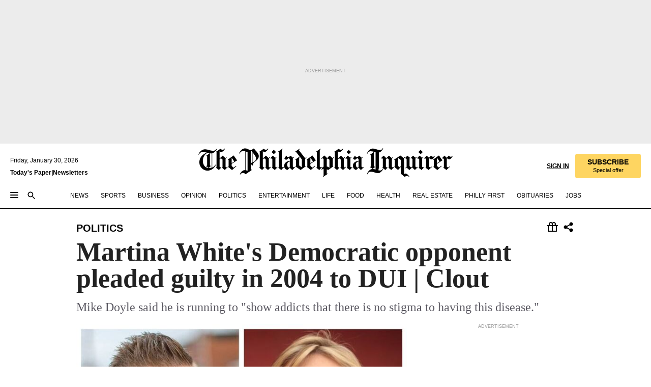

--- FILE ---
content_type: text/html; charset=utf-8
request_url: https://www.inquirer.com/philly/news/politics/mike-doyle-dui-tax-lien-martina-white-state-representative-election-20180309.html
body_size: 45499
content:
<!DOCTYPE html><html lang="en"><head><link rel="preload" as="image" href="https://www.inquirer.com/resizer/v2/4C62NHZWXRAAXOUYX5VWNTB2HA.jpg?auth=f98dce9a120e0a2fbfe10774a7919c0ef37b18608d674c409fcdb8f6efe9372d&amp;width=760&amp;height=507&amp;smart=true" imageSrcSet="https://www.inquirer.com/resizer/v2/4C62NHZWXRAAXOUYX5VWNTB2HA.jpg?auth=f98dce9a120e0a2fbfe10774a7919c0ef37b18608d674c409fcdb8f6efe9372d&amp;width=800&amp;height=533&amp;smart=true 800w,https://www.inquirer.com/resizer/v2/4C62NHZWXRAAXOUYX5VWNTB2HA.jpg?auth=f98dce9a120e0a2fbfe10774a7919c0ef37b18608d674c409fcdb8f6efe9372d&amp;width=700&amp;height=467&amp;smart=true 700w,https://www.inquirer.com/resizer/v2/4C62NHZWXRAAXOUYX5VWNTB2HA.jpg?auth=f98dce9a120e0a2fbfe10774a7919c0ef37b18608d674c409fcdb8f6efe9372d&amp;width=600&amp;height=400&amp;smart=true 600w,https://www.inquirer.com/resizer/v2/4C62NHZWXRAAXOUYX5VWNTB2HA.jpg?auth=f98dce9a120e0a2fbfe10774a7919c0ef37b18608d674c409fcdb8f6efe9372d&amp;width=500&amp;height=333&amp;smart=true 500w,https://www.inquirer.com/resizer/v2/4C62NHZWXRAAXOUYX5VWNTB2HA.jpg?auth=f98dce9a120e0a2fbfe10774a7919c0ef37b18608d674c409fcdb8f6efe9372d&amp;width=400&amp;height=267&amp;smart=true 400w" imageSizes="(min-width: 1040px) 650px, calc(100vw - 16px)"/><link rel="preconnect" href="https://media.inquirer.com/"/><link rel="dns-prefetch" href="https://media.inquirer.com"/><link rel="preconnect" href="https://p543.inquirer.com/"/><link rel="dns-prefetch" href="https://p543.inquirer.com"/><link rel="stylesheet" type="text/css" href="https://htlbid.com/v3/inquirer-web.com/htlbid.css"/><script async="" src="https://htlbid.com/v3/inquirer-web.com/htlbid.js"></script><link rel="stylesheet" href="/pf/resources/dist/inquirer-light/css/style.css?d=1147"/><title>Martina White&#x27;s Democratic opponent pleaded guilty in 2004 to DUI | Clout</title><link rel="apple-touch-icon-precomposed" sizes="57x57" href="https://media.inquirer.com/designimages/apple-touch-icon-57x57-precomposed.png"/><link rel="apple-touch-icon-precomposed" sizes="76x76" href="https://media.inquirer.com/designimages/apple-touch-icon-76x76-precomposed.png"/><link rel="apple-touch-icon-precomposed" sizes="120x120" href="https://media.inquirer.com/designimages/apple-touch-icon-60x60-precomposed@2x.png"/><link rel="apple-touch-icon-precomposed" sizes="152x152" href="https://media.inquirer.com/designimages/apple-touch-icon-76x76-precomposed@2x.png"/><link rel="apple-touch-icon-precomposed" sizes="180x180" href="https://media.inquirer.com/designimages/apple-touch-icon-60x60-precomposed@3x.png"/><link rel="icon" sizes="16x16" href="https://media.inquirer.com/designimages/apple-touch-icon-16x16-precomposed.png"/><link rel="icon" sizes="192x192" href="https://media.inquirer.com/designimages/touch-icon-192x192.png"/><link rel="apple-touch-icon-precomposed" href="https://media.inquirer.com/designimages/apple-touch-icon-precomposed.png"/><link rel="apple-touch-icon" href="https://media.inquirer.com/designimages/apple-touch-icon.png"/><meta name="robots" content="index, follow"/><meta name="googlebot-news" content="index"/><meta name="googlebot" content="index"/><meta name="copyright" content="(c) 2026 The Philadelphia Inquirer, LLC"/><meta name="distribution" content="global"/><meta name="rating" content="general"/><meta name="application-name" content="The Philadelphia Inquirer, LLC"/><meta property="og:site_name" content="Inquirer.com"/><meta name="viewport" content="width=device-width,minimum-scale=1,initial-scale=1,maximum-scale=1"/><meta name="arc_environment" content="fusion"/><meta property="fb:pages" content="6130721655"/><meta name="twitter:site" content="@PhillyInquirer"/><meta name="twitter:creator" content="@PhillyInquirer"/><meta property="og:locale" content="en_US"/><meta name="twitter:card" content="summary_large_image"/><script data-schema="Organization" type="application/ld+json">
        {
          "name": "The Philadelphia Inquirer, LLC",
          "url": "https://www.inquirer.com",
          "logo": "https://www.inquirer.com/pb/resources/dist/images/inquirer-logo-official-v2.svg",
          "sameAs": [
            "https://www.facebook.com/philadelphiainquirer/",
            "https://twitter.com/PhillyInquirer"
          ],
          "@type": "NewsMediaOrganization",
          "@context": "http://schema.org"
        }
      </script><script>
            var pmnAdmin = {};
            var PMNdataLayer = [{
              analytics: {}
            }];
          </script><link rel="canonical" href="https://www.inquirer.com/philly/news/politics/mike-doyle-dui-tax-lien-martina-white-state-representative-election-20180309.html"/><meta property="og:title" content="Martina White&#x27;s Democratic opponent pleaded guilty in 2004 to DUI | Clout"/><meta property="og:description" content="Mike Doyle said he is running to &quot;show addicts that there is no stigma to having this disease.&quot;"/><meta property="og:image" content="https://www.inquirer.com/resizer/v2/4C62NHZWXRAAXOUYX5VWNTB2HA.jpg?auth=f98dce9a120e0a2fbfe10774a7919c0ef37b18608d674c409fcdb8f6efe9372d&amp;width=760&amp;height=507&amp;smart=true"/><meta property="og:image:width" content="1200"/><meta property="og:image:height" content="800"/><meta name="twitter:title" content="Martina White&#x27;s Democratic opponent pleaded guilty in 2004 to DUI | Clout"/><meta name="twitter:description" content="Mike Doyle said he is running to &quot;show addicts that there is no stigma to having this disease.&quot;"/><meta name="twitter:image" content="https://www.inquirer.com/resizer/v2/4C62NHZWXRAAXOUYX5VWNTB2HA.jpg?auth=f98dce9a120e0a2fbfe10774a7919c0ef37b18608d674c409fcdb8f6efe9372d&amp;width=760&amp;height=507&amp;smart=true"/><meta name="cXenseParse:title" content="Martina White&#x27;s Democratic opponent pleaded guilty in 2004 to DUI | Clout"/><meta property="article:section" content="Politics, politics, politics"/><meta property="article:main_section" content="news"/><meta name="article:tags" content=""/><meta name="author" content="Holly Otterbein"/><meta itemProp="description" name="description" content="Mike Doyle said he is running to &quot;show addicts that there is no stigma to having this disease.&quot;"/><meta name="og:url" content="https://www.inquirer.com/philly/news/politics/mike-doyle-dui-tax-lien-martina-white-state-representative-election-20180309.html"/><meta property="article:modified_time" content="2018-09-11T14:03:35-04:00"/><meta name="date" content="2018-03-09T10:00:00Z"/><meta name="article_id" content="WWRUXTUM2VBBVPGNLYWAYQZ234"/><meta property="og:type" content="article"/><meta property="article:opinion" content="false"/><meta property="vf:unique_id" content="WWRUXTUM2VBBVPGNLYWAYQZ234"/><meta name="sailthru.tags" content="politics"/><meta name="sailthru.author" content="Holly Otterbein"/><meta name="sailthru.date" content="2018-03-09T10:00:00Z"/><meta name="sailthru.title" content="Martina White&#x27;s Democratic opponent pleaded guilty in 2004 to DUI | Clout"/><meta name="sailthru.description" content="Mike Doyle said he is running to &quot;show addicts that there is no stigma to having this disease.&quot;"/><meta name="sailthru.image.full" content="https://www.inquirer.com/resizer/v2/4C62NHZWXRAAXOUYX5VWNTB2HA.jpg?auth=f98dce9a120e0a2fbfe10774a7919c0ef37b18608d674c409fcdb8f6efe9372d&amp;width=760&amp;height=507&amp;smart=true"/><meta name="sailthru.image.thumb" content="https://www.inquirer.com/resizer/v2/4C62NHZWXRAAXOUYX5VWNTB2HA.jpg?auth=f98dce9a120e0a2fbfe10774a7919c0ef37b18608d674c409fcdb8f6efe9372d&amp;width=760&amp;height=507&amp;smart=true"/><script data-schema="NewsArticle" type="application/ld+json">
    {
      "@context": "http://schema.org",
      "@type": "NewsArticle",
      "mainEntityOfPage": {
        "@type": "WebPage",
        "@id": "https://www.inquirer.com/philly/news/politics/mike-doyle-dui-tax-lien-martina-white-state-representative-election-20180309.html"
      },
      "headline": "Martina White's Democratic opponent pleaded guilty in 2004 to DUI | Clout",
      "thumbnailUrl": "https://www.inquirer.com/resizer/v2/4C62NHZWXRAAXOUYX5VWNTB2HA.jpg?auth=f98dce9a120e0a2fbfe10774a7919c0ef37b18608d674c409fcdb8f6efe9372d&width=760&height=507&smart=true",
      "articleSection": "politics",
      "image": {
        "@type": "ImageObject",
        "url": "https://www.inquirer.com/resizer/v2/4C62NHZWXRAAXOUYX5VWNTB2HA.jpg?auth=f98dce9a120e0a2fbfe10774a7919c0ef37b18608d674c409fcdb8f6efe9372d&width=760&height=507&smart=true",
        "height": 800,
        "width": 1200
      },
      "datePublished": "2018-03-09T05:00:00-05:00",
      "dateModified": "2018-03-09T05:00:00-05:00",
      "author": [{"@type":"Person","name":"Holly Otterbein","url":"https://www.inquirer.com/author/otterbein_holly/"}],
      "isAccessibleForFree": false,
      "hasPart": {
        "@type": "WebPageElement",
        "isAccessibleForFree": false,
        "cssSelector" : ".article-body-paywall"
      },
      "isPartOf": {
        "@type": ["CreativeWork", "Product"],
        "name": "The Philadelphia Inquirer",
        "productID": "inquirer.com:basic"
      },
      "publisher": {
        "@type": "NewsMediaOrganization",
        "name": "The Philadelphia Inquirer",
        "logo": {
          "@type": "ImageObject",
          "url": "https://media.inquirer.com/designimages/inquirer-logo-amp.png",
          "width": 600,
          "height": 60
        }
      },
      "description": "Mike Doyle said he is running to &quot;show addicts that there is no stigma to having this disease.&quot;",
      "keywords": [
        "articleID/WWRUXTUM2VBBVPGNLYWAYQZ234",
        "Type/Article",
        "target/Politics/politics/politics",
        "NavLink/politics"
      ],
      "identifier": {
        "@type": "PropertyValue",
        "propertyID": "articleID",
        "value": "WWRUXTUM2VBBVPGNLYWAYQZ234"
      }
    }
    </script><script src="https://cdn.cookielaw.org/scripttemplates/otSDKStub.js" data-domain-script="c6dea5ec-f3a5-432d-8d99-556d91c9726b" type="text/javascript" charset="UTF-8" data-dLayer-name="PMNdataLayer"></script><script src="https://cdn.speedcurve.com/js/lux.js?id=283407416" defer="" crossorigin="anonymous"></script><script type="application/javascript" id="polyfill-script">if(!Array.prototype.includes||!(window.Object && window.Object.assign)||!window.Promise||!window.Symbol||!window.fetch){document.write('<script type="application/javascript" src="/pf/dist/engine/polyfill.js?d=1147&mxId=00000000" defer=""><\/script>')}</script><script id="fusion-engine-react-script" type="application/javascript" src="/pf/dist/engine/react.js?d=1147&amp;mxId=00000000" defer=""></script><script id="fusion-engine-combinations-script" type="application/javascript" src="/pf/dist/components/combinations/light.js?d=1147&amp;mxId=00000000" defer=""></script>
<script>(window.BOOMR_mq=window.BOOMR_mq||[]).push(["addVar",{"rua.upush":"false","rua.cpush":"false","rua.upre":"false","rua.cpre":"false","rua.uprl":"false","rua.cprl":"false","rua.cprf":"false","rua.trans":"","rua.cook":"false","rua.ims":"false","rua.ufprl":"false","rua.cfprl":"false","rua.isuxp":"false","rua.texp":"norulematch","rua.ceh":"false","rua.ueh":"false","rua.ieh.st":"0"}]);</script>
                              <script>!function(e){var n="https://s.go-mpulse.net/boomerang/";if("False"=="True")e.BOOMR_config=e.BOOMR_config||{},e.BOOMR_config.PageParams=e.BOOMR_config.PageParams||{},e.BOOMR_config.PageParams.pci=!0,n="https://s2.go-mpulse.net/boomerang/";if(window.BOOMR_API_key="PPACB-T4Q7H-SPCW8-FS2AT-3JVSH",function(){function e(){if(!o){var e=document.createElement("script");e.id="boomr-scr-as",e.src=window.BOOMR.url,e.async=!0,i.parentNode.appendChild(e),o=!0}}function t(e){o=!0;var n,t,a,r,d=document,O=window;if(window.BOOMR.snippetMethod=e?"if":"i",t=function(e,n){var t=d.createElement("script");t.id=n||"boomr-if-as",t.src=window.BOOMR.url,BOOMR_lstart=(new Date).getTime(),e=e||d.body,e.appendChild(t)},!window.addEventListener&&window.attachEvent&&navigator.userAgent.match(/MSIE [67]\./))return window.BOOMR.snippetMethod="s",void t(i.parentNode,"boomr-async");a=document.createElement("IFRAME"),a.src="about:blank",a.title="",a.role="presentation",a.loading="eager",r=(a.frameElement||a).style,r.width=0,r.height=0,r.border=0,r.display="none",i.parentNode.appendChild(a);try{O=a.contentWindow,d=O.document.open()}catch(_){n=document.domain,a.src="javascript:var d=document.open();d.domain='"+n+"';void(0);",O=a.contentWindow,d=O.document.open()}if(n)d._boomrl=function(){this.domain=n,t()},d.write("<bo"+"dy onload='document._boomrl();'>");else if(O._boomrl=function(){t()},O.addEventListener)O.addEventListener("load",O._boomrl,!1);else if(O.attachEvent)O.attachEvent("onload",O._boomrl);d.close()}function a(e){window.BOOMR_onload=e&&e.timeStamp||(new Date).getTime()}if(!window.BOOMR||!window.BOOMR.version&&!window.BOOMR.snippetExecuted){window.BOOMR=window.BOOMR||{},window.BOOMR.snippetStart=(new Date).getTime(),window.BOOMR.snippetExecuted=!0,window.BOOMR.snippetVersion=12,window.BOOMR.url=n+"PPACB-T4Q7H-SPCW8-FS2AT-3JVSH";var i=document.currentScript||document.getElementsByTagName("script")[0],o=!1,r=document.createElement("link");if(r.relList&&"function"==typeof r.relList.supports&&r.relList.supports("preload")&&"as"in r)window.BOOMR.snippetMethod="p",r.href=window.BOOMR.url,r.rel="preload",r.as="script",r.addEventListener("load",e),r.addEventListener("error",function(){t(!0)}),setTimeout(function(){if(!o)t(!0)},3e3),BOOMR_lstart=(new Date).getTime(),i.parentNode.appendChild(r);else t(!1);if(window.addEventListener)window.addEventListener("load",a,!1);else if(window.attachEvent)window.attachEvent("onload",a)}}(),"".length>0)if(e&&"performance"in e&&e.performance&&"function"==typeof e.performance.setResourceTimingBufferSize)e.performance.setResourceTimingBufferSize();!function(){if(BOOMR=e.BOOMR||{},BOOMR.plugins=BOOMR.plugins||{},!BOOMR.plugins.AK){var n=""=="true"?1:0,t="",a="clqajaixzcoi62l5fboa-f-1b6e44e21-clientnsv4-s.akamaihd.net",i="false"=="true"?2:1,o={"ak.v":"39","ak.cp":"689028","ak.ai":parseInt("653835",10),"ak.ol":"0","ak.cr":9,"ak.ipv":4,"ak.proto":"h2","ak.rid":"179a3a45","ak.r":44268,"ak.a2":n,"ak.m":"dscr","ak.n":"ff","ak.bpcip":"18.224.4.0","ak.cport":60208,"ak.gh":"23.192.164.135","ak.quicv":"","ak.tlsv":"tls1.3","ak.0rtt":"","ak.0rtt.ed":"","ak.csrc":"-","ak.acc":"","ak.t":"1769810012","ak.ak":"hOBiQwZUYzCg5VSAfCLimQ==7QymDNj5Cxn3sh0zR3VVvnH2tzODAoh7rralJXFxpw2Kncfwb6rQNf/6Kva8mPabr4y4CgTzL7qHh/Xvo4PtjRb6ASSalH9zLKSb7wmkmUgO4H/kUIw5bybA8yqdEgDVbeFjae+0gpgJVZrXc+7Di7zQtqE/CtsCb/1KjgINaPWxgbMIyMjXywBAOYDG53rHoUsLPyrNtv/MUDGewylS4goyNPShsH6c9CcetUUxn1sU6owm57LUzpP8c1qz0LAa29pS4m5VrFjYQ/MJOvpM4C6fghb6rDC1qib34+n2MRRJffoz18klB8NVGBv8lvc0SgeHyxtKObOfGAMh9XU4XsvnN0WllLX8ck0koZZJFIM2NYb1vZCINb2DzYSO120tUuL9vQ9r+HAJs2Nd+zWJPyb1JJrDf6tbuRJLxjl66sQ=","ak.pv":"123","ak.dpoabenc":"","ak.tf":i};if(""!==t)o["ak.ruds"]=t;var r={i:!1,av:function(n){var t="http.initiator";if(n&&(!n[t]||"spa_hard"===n[t]))o["ak.feo"]=void 0!==e.aFeoApplied?1:0,BOOMR.addVar(o)},rv:function(){var e=["ak.bpcip","ak.cport","ak.cr","ak.csrc","ak.gh","ak.ipv","ak.m","ak.n","ak.ol","ak.proto","ak.quicv","ak.tlsv","ak.0rtt","ak.0rtt.ed","ak.r","ak.acc","ak.t","ak.tf"];BOOMR.removeVar(e)}};BOOMR.plugins.AK={akVars:o,akDNSPreFetchDomain:a,init:function(){if(!r.i){var e=BOOMR.subscribe;e("before_beacon",r.av,null,null),e("onbeacon",r.rv,null,null),r.i=!0}return this},is_complete:function(){return!0}}}}()}(window);</script></head><body><div>
                <script type="text/javascript">
                  function OptanonWrapper() {
    try {
      if (typeof window === 'undefined') return;

      const bannerWrapper = document.getElementById('onetrust-consent-sdk');
      const banner = document.getElementById('onetrust-banner-sdk');

      if (bannerWrapper && !banner) return;

      const bannerStyles = window.getComputedStyle(banner);
      const bannerVisible =
        bannerStyles.display !== 'none' &&
        bannerStyles.visibility !== 'hidden' &&
        bannerStyles.opacity !== '0' &&
        banner.getClientRects().length > 0;

      if (!bannerVisible) return;

      const analyticContent = {
        event: 'cookie_consent_banner_impression',
      };

      window.PMNdataLayer.push(analyticContent);
    } catch (error) {
      console.error('[OneTrust Banner Detector] Error tracking OneTrust banner visibility:', error);
    }
  }
                </script>
              </div><noscript>
          <iframe src="https://www.googletagmanager.com/ns.html?id=GTM-M4NMCHW"
          height="0" width="0" style="display:none;visibility:hidden"></iframe></noscript><div id="fusion-app" class=""><div class="article-body article-body-paywall type-body-text"><a class="sr-only focus:not-sr-only active:not-sr-only hover:not-sr-only" href="#article-body">Skip to content</a><header id="app-bar" class="app-bar header top-0 sticky z-[11]"><div data-ad-name="article/top_banner_masthead" class="text-center container-column
          bg-[#ececec] overflow-hidden py-4 flex-col justify-center items-center flex min-h-[50px] md:min-h-[90px] lg:min-h-[250px]"><div class="type-button absolute z-0"><div class="advertisement-text font-light xxs:leading-5 xs:leading-none text-[9px] text-[#999] tracking-normal uppercase justify-center flex flex-row mb-1">Advertisement</div></div><div class="container-row justify-center w-full z-1"><div class="arcad bg-none my-0 mx-auto min-h-0 min-w-0 ad-responsive text-center "><div class="htlad-web-top_banner_masthead" data-unit="phl.news/politics/article/top_banner" data-targeting="{&quot;position&quot;:&quot;slider&quot;,&quot;position_type&quot;:&quot;slider_section&quot;}"></div></div></div></div><nav class="global-app-bar sticky top-0 border-solid z-[11] inset-x-0 border-b bg-white "><div class="h-[62px] flex flex-col max-w-[1240px] mx-auto px-5 justify-center relative lg:h-[127px] bg-white"><div class="static lg:relative"><div class="transition-all lg:w-[616px] left-0 flex flex-col
        overflow-hidden duration-200 absolute w-full top-16
        lg:left-8 shadow-md lg:top-[128px] h-0"><div class="flex flex-col bg-white space-y-3 p-3 shadow-md inq-dropdown-menu px-7 py-4 "><div class="relative"><input type="text" placeholder="Search" aria-required="false" aria-label="Search" id="search" class="font-grot10 border border-solid border-neutral-dark-gray focus:border-primary-blue active:border-primary-blue w-full px-6 py-3 text-4"/><div class="absolute top-1 right-1"><button class="cursor-pointer p-2 bg-transparent"><svg xmlns="http://www.w3.org/2000/svg" width="20" height="20" viewBox="0 0 24 24"><use href="#search-icon-circle"></use><use href="#search-icon-line"></use></svg></button></div></div></div></div></div><div class="flex flex-row flex-auto"><svg xmlns="http://www.w3.org/2000/svg" class="hidden"><defs><path d="M0 0h24v24H0z" fill="none" id="search-icon-circle"></path><path d="M15.5 14h-.79l-.28-.27C15.41 12.59 16 11.11 16 9.5 16 5.91 13.09 3 9.5 3S3 5.91 3 9.5 5.91 16 9.5 16c1.61 0 3.09-.59 4.23-1.57l.27.28v.79l5 4.99L20.49 19l-4.99-5zm-6 0C7.01 14 5 11.99 5 9.5S7.01 5 9.5 5 14 7.01 14 9.5 11.99 14 9.5 14z" id="search-icon-line"></path></defs></svg><div class="flex-1 flex items-center space-x-2 lg:hidden"><button type="button" role="button" aria-label="Full navigation" aria-haspopup="true" aria-expanded="false" class="flex flex-col h-3 w-4 p-0 rounded
      justify-center items-center group cursor-pointer bg-transparent"><div class="h-0.5 w-4 rounded-full transition ease
      transform duration-300 opacity-100 group-hover:opacity-50  bg-black"></div><div class="h-0.5 w-4 my-[3px] rounded-full
      transition ease transform duration-300 opacity-100 group-hover:opacity-50 bg-black"></div><div class="h-0.5 w-4 rounded-full transition
      ease transform duration-300 opacity-100 group-hover:opacity-50  bg-black"></div></button><button class="cursor-pointer p-2 mt-1 bg-transparent" aria-label="Search" aria-haspopup="true" aria-expanded="false"><svg xmlns="http://www.w3.org/2000/svg" width="20" height="20" viewBox="0 0 24 24"><use href="#search-icon-circle"></use><use href="#search-icon-line"></use></svg></button></div><div class="hidden flex-1 flex-col space-y-1 justify-center lg:flex lg:pt-3"><div class="flex flex-row items-center"><div aria-label="Friday, January 30, 2026" class="text-3 mb-1 mr-1">Friday, January 30, 2026</div></div><div class="flex gap-1 text-3 font-bold leading-3.5 "><a href="https://eedition.inquirer.com/" id="todayspaper" data-link-type="global-nav" aria-label="Print Copy of Today&#x27;s Paper" role="link" class="no-underline text-black">Today&#x27;s Paper</a>|<a class="no-underline text-black" href="https://www.inquirer.com/newsletters/" data-link-type="global-nav" aria-label="Newsletters" role="link">Newsletters</a></div></div><div class="flex-1 text-center justify-center items-center flex"><a data-link-type="global-nav" aria-label="The Philadelphia Inquirer - Go to homepage link" role="link" class="flex-1 relative w-[140px] sm:w-[325px] lg:w-[500px]" href="/"><div class="absolute left-0 right-0 h-full flex items-center text-black"><svg class="transition-all duration-500 w-[140px] mx-auto opacity-100 sm:opacity-0  w-[140px]" xmlns="http://www.w3.org/2000/svg" viewBox="0 0 1124.32 253.93" fill="currentColor"><path d="M290.15,136.89V155.6s13.26,11.37,18.47,14.68l19.9-16.58,3.32,3.79-36.95,32.68H293l-33.63-26.29v-2.13s4.5-1.18,4.5-2.61V104.67c0-1.66-5-3.55-5-3.55V99l47.37-34.11h2.84l28.18,40.74v1.89ZM292.29,86l-2.13,1.66v43.82l23-14.92Z"></path><path d="M589.13,190.19h-1.42l-23.45-18.95v-2.13s3.08-1.18,3.08-3.55V99.72s-9-8.76-14.92-12.08l-10.66,9V163s5.92,5.45,8.76,5.45a6.3,6.3,0,0,0,4-1.18l1.42,2.61L537.26,190.2h-1.42l-25.11-19.42v-2.13s4.74-1.89,4.74-3.55V93.81s-5.21-5.21-8.53-5.21c-1.89,0-3.55,1.42-5.68,3.32l-2.37-3.08L519.73,66.1h1.42s18.71,12.79,23,22l23.68-22h1.42L592.9,86.71,601.66,78l3.08,3.32L593.61,92.16V162.5s4.74,5.68,9,5.68c2.13,0,4.74-2.61,6.87-4.5l2.61,2.84Z"></path><path d="M770.86,168.34,747.5,190.19h-1.42l-23.45-20.84-8,7.34-3.32-3.55,10.66-9.47V94.51s-6.64-5.68-8.54-5.68-2.61,1.18-4.74,3.08l-2.13-3.08,22-22.74H730l21.32,18v2.37s-3.08,1.42-3.08,3.79V157s8.53,9.24,14,12.32l10.89-9.24V94s-8.05-5.92-9.71-5.92c-1.42,0-2.84,1.18-3.79,1.89l-1.9-2.84L777.8,66.09h1.42l20.61,17.29,6.63-5.92L809.78,81,799.36,91v69.87s7.82,7.34,10.66,7.34c1.9,0,5.45-3.79,7.58-5.68l2.61,2.84-24.16,24.87h-1.42Z"></path><path d="M853.83,190.19h-1.42l-24.63-18.95v-2.13s4.26-1.18,4.26-3.55V97.82s-6.4-6.63-11.84-10.18l-3.79,3.55-2.84-3.08,21.79-22.26h1.42l20.84,18.71,8.76-8.76,3.08,3.32L858.33,90v72.47s5,5.45,9.47,5.45c1.9,0,5-3.08,7.11-5l2.37,3.08ZM845.78,52.1h-2.13s-9.47-10.66-17.76-17.05V32.92a83.15,83.15,0,0,0,17.05-17.76h2.13s8.76,10.42,17.76,17.53v2.13A107.19,107.19,0,0,0,845.78,52.1Z"></path><path d="M940.52,97.58c-6.63,0-12.55-2.37-18.47-8.29H918.5v73s9,6.63,11.6,6.63c1.9,0,10.66-7.58,12.79-9.47l3.08,3.08-30.79,27.71h-1.42l-25.34-19.42v-2.13s3.79-1.89,3.79-3.55V94.75s-6.16-5.45-9-6.39c-1.9,0-3.08,1.42-5.21,3.32l-2.84-2.84L896.48,66.1h1.66l20.37,18,15.63-18h2.13s7.1,8.76,15.87,8.76c5.21,0,10.42-1.18,14.21-7.11l2.84,1.42C964.67,78.87,951.65,97.58,940.52,97.58Z"></path><path d="M986.94,136.89V155.6s13.26,11.37,18.47,14.68l19.89-16.58,3.32,3.79-36.95,32.68h-1.89L956.15,163.9v-2.13s4.5-1.18,4.5-2.61V104.69c0-1.66-5-3.55-5-3.55V99l47.37-34.11h2.84l28.19,40.74v1.89ZM989.07,86l-2.13,1.66v43.82l23-14.92Z"></path><path d="M1095.65,97.58c-6.63,0-12.55-2.37-18.47-8.29h-3.55v73s9,6.63,11.6,6.63c1.9,0,10.66-7.58,12.79-9.47l3.08,3.08-30.79,27.71h-1.42l-25.34-19.42v-2.13s3.79-1.89,3.79-3.55V94.75s-6.16-5.45-9-6.39c-1.9,0-3.08,1.42-5.21,3.32l-2.84-2.84,21.32-22.74h1.66l20.37,18,15.63-18h2.13s7.1,8.76,15.87,8.76c5.21,0,10.42-1.18,14.21-7.11l2.84,1.42C1119.8,78.87,1106.78,97.58,1095.65,97.58Z"></path><path d="M185,26.52V90.23l.24.24,25.82-24.4h1.42l23.68,20.61,8.76-8.76L248,80.76,236.87,92.13v70.34s4.74,5.68,9,5.68c2.37,0,5.68-3.55,7.82-5.68l2.84,2.84-25.11,24.87H230l-22.5-18.71v-2.13s3.08-1.18,3.08-3.55V100s-7.82-8-14.21-12.08L185,97.82v63.71c.47,1.18,5,7.11,12.79,7.11l.47,2.61L179.55,190.2h-1.42l-23.92-18.95v-2.13s4.5-1.89,4.5-3.55V37.67c0-2.84-5.21-3.55-5.21-3.55V31.51c18.71-10.42,37.66-25.58,37.66-25.58h1.66s21.37,19.86,36.47-2.84L233.08,5C206.8,50.67,185,26.52,185,26.52Z"></path><path d="M699.79,227.44l-.26-137.62,10.7-10.44-3.06-3.31-10.69,9.67-28-20.62h-1.53l-52.7,34.37V101a17.82,17.82,0,0,1,4.85,2.36,2.34,2.34,0,0,1,.71.94s0,.05,0,.51v53.74a1.29,1.29,0,0,1-.37,1s-.92,1.22-4.72,2.22v1.53l32.08,27h1.53l22.4-25.46h.51l.26,2.68-.35,55.86,35.23,27.5h1.78s19.3-22.64,36.67,3.06l3-2S723,205.59,699.79,227.44Zm-28.52-69.75-9.42,9.67c-3.29-1.53-13.75-12-13.75-12V86.49l1-.76c4.43,2.37,22.15,17.06,22.15,17.06v54.9Z"></path><path d="M120.33,169.06V44.42C147,38.2,160.78,8.79,160.78,8.79l-4-2.16a27,27,0,0,1-7.5,9.79c-10.35,8-20.07,7.47-36,5a98.05,98.05,0,0,1-11.6-2.69c-5.19-1.4-8.12-2.28-8.12-2.28-17.1-5-24.74-5.63-24.74-5.63-8.67-1-13.82-1-16.8-.63a35.24,35.24,0,0,0-3.82.63c-12.87,3-22.62,10-30,17A76,76,0,0,0,0,54.82l3.77,2A59.7,59.7,0,0,1,7.06,51a44.79,44.79,0,0,1,9.18-10.64,29.7,29.7,0,0,1,8.1-4.87,24.9,24.9,0,0,1,8-1.94c6.88-.63,18,.67,27,2.3,8.15,1.48,14.56,3.27,14.56,3.27C-9.31,70.84,10.7,141.8,10.7,141.8a73.15,73.15,0,0,0,31.5,43.58A69.91,69.91,0,0,0,57,192.54,68.51,68.51,0,0,0,72.56,196a78.56,78.56,0,0,0,16-.19A70.54,70.54,0,0,0,107.82,191a64.8,64.8,0,0,0,9.8-5,84.07,84.07,0,0,0,21.5-19.26,131.28,131.28,0,0,0,13.48-20.66L148.71,144C137,164.43,120.33,169.06,120.33,169.06ZM66.07,158.41l2.8,3,4-2.93L90,173.05a55.29,55.29,0,0,1-13.66-2.2,42.32,42.32,0,0,1-7.63-3,48.84,48.84,0,0,1-12.3-9.1,61.29,61.29,0,0,1-6.08-7.28,55.19,55.19,0,0,1-5.91-10.69,61.74,61.74,0,0,1-3-8.85,72.08,72.08,0,0,1-1.64-8.25,85.79,85.79,0,0,1-.77-12.64s0-4.37.52-9.47a80.83,80.83,0,0,1,1.68-10.51,79.34,79.34,0,0,1,4.58-14.3,76.39,76.39,0,0,1,9.63-16.32A71.79,71.79,0,0,1,79.79,40.74s9.52,2.31,18.06,4L66,68.6l2.79,3,5.63-4.22a2.44,2.44,0,0,1,.33.47,7.82,7.82,0,0,1,.74,1.85s.08.31.19.77a32.74,32.74,0,0,1,.59,3.69c.1,1.07.25,2.53.33,4,.06,1.23.06.82.15,3.73,0,.46.07,1.71.07,3.38,0,3,0,7.23-.08,10.85,0,3.85,0,4,0,4l0,18-.08,29.51v2.83l-10.65,8M102.81,45.7a44.78,44.78,0,0,0,13.53-.48V170.36a58.59,58.59,0,0,1-11.61,2.24c-2.23.28-7.26.48-7.26.48-2.57.18-7.44,0-7.44,0l18.24-16.55a18.12,18.12,0,0,1-6.72-8,11.19,11.19,0,0,1-.4-1.25,10.37,10.37,0,0,1-.26-1.67c0-.54,0-1.05,0-1.44v-.72l0-7.22,0-89"></path><path d="M517.57,180.94,514,178.78a26.53,26.53,0,0,1-6.64,9.79c-9.16,8-17.76,7.47-31.84,5-.69-.12-1.33-.25-2-.39.58-.9,1.15-1.9,1.72-3A35.91,35.91,0,0,0,479,177.89c.45-4.77.54-8.8.54-8.8l.88-32.3.24-39.63V38l1.08-.24c23.61-6.22,35.8-35.63,35.8-35.63L514,0a26.53,26.53,0,0,1-6.64,9.79c-9.16,8-17.76,7.47-31.84,5a78.31,78.31,0,0,1-10.26-2.69c-4.59-1.4-7.19-2.28-7.19-2.28-15.13-5-21.89-5.63-21.89-5.63-7.67-1-12.23-1-14.86-.63a28,28,0,0,0-3.38.63c-11.39,3-20,10-26.51,17a77.9,77.9,0,0,0-16.15,27l3.34,2a62.21,62.21,0,0,1,2.91-5.89,43.31,43.31,0,0,1,8.13-10.64,25.53,25.53,0,0,1,7.17-4.87,20,20,0,0,1,7.1-1.94c6.09-.63,15.9.67,23.85,2.3,4.26.87,8,1.85,10.3,2.51L400.85,59.38,404,62.67l4.79-3.49s3.06,1.31,2.81,27.13l-.1,72.87-1.17.8-9.47,6.9,3.13,3.3,4-2.92,17.51,14.86h0a28.34,28.34,0,0,0-4.1.22A28,28,0,0,0,418,183c-11.39,3-20,10-26.51,17a77.9,77.9,0,0,0-16.15,27l3.34,2a62.21,62.21,0,0,1,2.91-5.89,43.31,43.31,0,0,1,8.13-10.64,25.53,25.53,0,0,1,7.17-4.87,20,20,0,0,1,7.1-1.94c6.09-.63,15.9.67,23.85,2.3,7.21,1.48,12.88,3.27,12.88,3.27,19.31,5.72,30.36,10.41,47,3.24C507,206.12,517.57,180.94,517.57,180.94Zm-92.07,1.14L446.45,165l-4.78-4.31a14.69,14.69,0,0,1-4.21-9.94V37.58l5.69-4.37,2.76.87s2.52.69,6,1.6V170c.13,9.19-.67,14.19-1.14,16.33-10-2.91-14.59-3.36-14.59-3.36a91.37,91.37,0,0,0-10.47-.85Z"></path></svg></div><div class="absolute left-0 right-0 h-full flex items-center text-black"><svg class="transition-all duration-500 sm:w-[325px] mx-auto opacity-0 sm:opacity-100  lg:w-[500px]" xmlns="http://www.w3.org/2000/svg" viewBox="0 0 1249.3 142.76" fill="currentColor"><g><g><path d="M550.35,77V87.48s7.49,6.44,10.34,8.24l11.23-9.29,2,2.1L553.05,107h-1L533,92.12V90.93s2.55-.6,2.55-1.5V58.87c0-1-2.7-2.1-2.7-2.1v-1.2L559.49,36.4H561l15.87,22.92v1Zm1.2-28.77-1.2,1.05V73.85l12.88-8.39ZM594.39,107h-.9L579.86,96.32v-1.2s2.25-.75,2.25-2.1V18.13L582,18l-4.5,2.24-.89-2.09c9.43-5.7,23.66-16,23.66-16l1.35,1.79s-4.79,3.45-4.79,7V91.23s3.29,2.84,5.09,2.84c1,0,2.4-1.2,3.6-2.24l1.64,1.79Zm150,0h-.9L729.66,96.32v-1.2s2.39-.75,2.39-2.1V55a43.15,43.15,0,0,0-6.74-5.7l-2.09,1.95-1.5-1.8L733.85,37h.9l11.68,10.49,5-5,1.64,2-6.14,6.14V91.38s2.7,3,5.25,3c1,0,2.84-1.65,4-2.69l1.35,1.64Zm-4.5-77.74h-1.2a95.73,95.73,0,0,0-10-9.59v-1.2a45.23,45.23,0,0,0,9.58-10h1.2a74,74,0,0,0,10,9.89v1.19a60.87,60.87,0,0,0-9.59,9.74M948.21,107h-.75L934.28,96.32v-1.2s1.65-.75,1.65-2.1V56s-5.1-4.94-8.39-6.74l-6,4.95V91.68s3.29,3,4.94,3a4,4,0,0,0,2.25-.6l.74,1.35L919,107h-.75L904.17,96v-1.2s2.55-1,2.55-1.95V52.73s-2.85-3-4.8-3c-1,0-1.95.9-3.14,2l-1.35-1.8,11.68-12.73h.9s10.49,7.19,12.88,12.28l13.34-12.28H937l13.34,11.53,4.94-4.94,1.8,1.95-6.29,6.14V91.38s2.69,3.14,5.09,3.14c1.2,0,2.7-1.5,3.89-2.55l1.35,1.65Zm102.16-12.28-13,12.28h-.9l-13.18-11.68-4.5,4L1017,97.37l6-5.4V53s-3.75-3.15-4.8-3.15-1.49.75-2.69,1.8l-1.2-1.8,12.43-12.73h.75l12,10v1.34s-1.79.9-1.79,2.1v37.6s4.79,5.24,7.94,7l6.14-5.24V52.88s-4.5-3.45-5.54-3.45c-.75,0-1.5.75-2.1,1.2L1043,49l11.38-11.83h.75l11.54,9.74,3.74-3.45,2,2.1-5.84,5.54v39.4s4.34,4,6,4c1,0,3-2.1,4.19-3.14l1.5,1.49L1064.6,107h-.75ZM1097.11,107h-.75l-13.93-10.63v-1.2s2.39-.75,2.39-2.1V55a47.17,47.17,0,0,0-6.59-5.7l-2.1,1.95-1.64-1.8L1086.77,37h.75l11.68,10.49,5-5,1.79,2-6.29,6.14V91.38s2.85,3,5.4,3c1,0,2.69-1.65,3.89-2.69l1.35,1.64Zm-4.5-77.74h-1.2a95.73,95.73,0,0,0-10-9.59v-1.2a45.23,45.23,0,0,0,9.58-10h1.2a74,74,0,0,0,10,9.89v1.19a68.72,68.72,0,0,0-9.59,9.74m53.33,25.62a14.29,14.29,0,0,1-10.49-4.65h-1.94V91.23S1138.6,95,1140,95c1.2,0,6.14-4.34,7.34-5.39l1.65,1.8L1131.56,107h-.75L1116.58,96v-1.2s2.1-1,2.1-1.95V53.18s-3.45-3-5.1-3.6c-1,0-1.64.9-2.84,2l-1.65-1.65,12-12.73h.9l11.54,10,8.83-10h1.2s3.9,4.94,8.84,4.94c3,0,5.84-.75,8.09-4l1.5.75c-2.55,5.54-9.89,16-16,16M1172,77V87.48s7.49,6.44,10.34,8.24l11.24-9.29,1.79,2.1L1174.7,107h-1l-19-14.83V90.93s2.54-.6,2.54-1.5V58.87c0-1-2.69-2.1-2.69-2.1v-1.2L1181,36.4h1.65l15.88,22.92v1Zm1.2-28.77-1.2,1.05V73.85l12.89-8.39Zm59.92,6.6c-3.74,0-7-1.35-10.33-4.65h-2.1V91.23s5.09,3.74,6.59,3.74c1,0,6-4.34,7.19-5.39l1.8,1.8L1218.89,107h-.75L1203.91,96v-1.2s2.1-1,2.1-1.95V53.18s-3.45-3-5.09-3.6c-1.05,0-1.8.9-3,2l-1.5-1.65,12-12.73h.9l11.39,10,8.84-10h1.19s4,4.94,9,4.94c2.85,0,5.84-.75,7.94-4l1.65.75c-2.55,5.54-9.89,16-16.18,16m-573-2.55V86.73c0,1,2.7,1.8,2.7,1.8v1L638.28,107.1h-.75a29.51,29.51,0,0,0-6.44-3l-.15.15V126l.15.15,4.35-2.1,1,1.65c-13.18,8.69-23.51,16-23.51,16l-.9-1.35s3.14-2.7,3.14-5.09V101.41c-3.44.3-6.74.75-8.54,6.14l-1.34-.3c0-7.34,3.14-13.33,9.88-16.17V53.33s-3.44-3.75-5.54-3.75c-1.35,0-3.3,2.25-4.49,3.45l-1.5-1.5,14.08-15h.9s11.53,7.79,13.48,13.33L644.57,36.7h.75L659.7,49.43,664.94,44l1.65,1.8Zm-15.88,4.79s-5.39-5.09-8.83-7l-4.35,4.35v35.5c4.49,1.35,7.64,2,13,6.59l.15-.15Zm40.9-42.24s12.28,13.63,27-12.13L710,1.65c-8.54,12.73-20.52,1.65-20.52,1.65h-.9a178.85,178.85,0,0,1-21.12,14.38v1.49s2.85.3,2.85,1.95V93c0,1-2.55,2.1-2.55,2.1v1.2L681.27,107H682l10.64-10.63-.3-1.5a8.46,8.46,0,0,1-7.19-4V55l6.44-5.55a54.19,54.19,0,0,1,7.94,6.74v37c0,1.35-1.8,2.1-1.8,2.1v1.2L710.48,107h.75l14.08-14.08-1.5-1.49c-1.19,1.19-3.14,3.14-4.49,3.14-2.4,0-4.94-3.14-4.94-3.14V51.83l6.14-6.44-1.65-1.65-4.94,4.94L700.6,37.15h-.75L685.32,50.78l-.15-.15Zm325.35,113.1c13-12.29,27,13.78,27,13.78l-1.65,1c-9.74-14.38-20.67-1.65-20.67-1.65h-1l-19.77-15.58.15-31.31-.15-1.5h-.15L981.46,107h-.75L962.59,91.83v-.9a6.78,6.78,0,0,0,2.7-1.2.53.53,0,0,0,.15-.6V58.57c0-.3-.45-.45-.45-.45a8.56,8.56,0,0,0-2.7-1.35v-.9L992,36.55h.9l15.73,11.68,6-5.54,1.8,2-6,5.84ZM994.35,88.68V57.82s-9.89-8.39-12.44-9.59l-.6.3v38.8s6,5.84,7.79,6.74Zm-204-51.53c-15.28,15.43-20.07,0-20.07,0h-1.2l-8.84,12.73v.6c1.35,2.55,3.75,6.14,9.29,6.14,4.5,0,8.24-5.84,10.79-8.39l6.59,5.1v9.14c-14.53,1-27.71,9.28-27.71,24.41,0,10.49,6.59,17.53,15,20.07h1l11.54-10.48h.15L798.41,107h.75l13.63-13.18L811.45,92c-1.2,1-2.7,2.4-3.9,2.4-2.55,0-5.84-4-5.84-4V50.48l6-5.84-1.65-1.8-4.34,3.9-10.49-9.59Zm-3.44,28V93.32s-1.5,1.8-5.09,1.8c-4.35,0-7.79-5.84-7.79-14.53s4.34-13.78,12.88-15.43m41-38.2,2,1.2C832.42,21.57,837.81,15,847,15a62.32,62.32,0,0,1,16.32,2.85l-21,15.42,1.8,2,2.7-2c.15,0,1.5,1.2,1.5,15.28v40.9l-6,4.34,1.8,2,2.25-1.65,9.73,8.24c-13.48,0-24.11,13.93-28.16,25.32l2,1.19c2.7-6.74,7.34-13.33,16.63-13.33,12.28,0,26.36,7.19,36.1,7.19,11.53,0,21.27-11.23,25.31-21l-1.94-1.2a14.29,14.29,0,0,1-13.63,9.29,45.9,45.9,0,0,1-8.09-1h-.45a1.13,1.13,0,0,0-.6-.15c1.94-3,2.54-4.94,3.14-9.29.9-7,.9-20.37.9-29.95V21.27c13.33-3,19.92-18.42,20.67-20.07L906,0c-2.4,6-7.49,9.14-14.23,9.14-11.24,0-23.52-7.34-34-7.34-15.58,0-25.31,13.48-29.81,25.16m28.31,75.35,11.69-9.59c-2.7-2.09-5.09-4.49-5.09-7.94V21.12l3.29-2.55a39,39,0,0,0,4.94,1.5v75.5a85,85,0,0,1-.6,9.14,57.4,57.4,0,0,0-14.23-2.4M163.28,77l26.51-16.63v-1L173.91,36.4h-1.64L145.6,55.57v1.2s2.85,1,2.85,2.1V89.43c0,.9-2.55,1.5-2.55,1.5v1.19L164.78,107H166l20.68-18.42-1.8-2.1-11.24,9.29c-2.84-1.8-10.33-8.24-10.33-8.24Zm1.2-28.77,11.68,17.23-12.88,8.39V49.28ZM375.84,107,389,93.32l-1.35-1.64c-1.2,1-3,2.69-4,2.69-2.55,0-5.25-3-5.25-3V50.63l6.3-6.14-1.8-2-4.94,5L366.25,37h-.9L353.22,49.43l1.5,1.8L357,49.28a47.51,47.51,0,0,1,6.6,5.7V93c0,1.35-2.4,2.1-2.4,2.1v1.2L374.94,107Zm-4.5-77.74a60.87,60.87,0,0,1,9.59-9.74V18.28a73.67,73.67,0,0,1-10-9.89h-1.2a45.4,45.4,0,0,1-9.59,10v1.2a96.3,96.3,0,0,1,10,9.59ZM407.45,107h-.9L392.92,96.32v-1.2s2.24-.75,2.24-2.1V18.13L395,18l-4.34,2.24-1.05-2.09c9.44-5.7,23.67-16,23.67-16l1.5,1.79s-4.8,3.45-4.8,7V91.23s3.15,2.84,4.95,2.84c1,0,2.39-1.2,3.59-2.24l1.65,1.79ZM104.11,14.83v35.8l.15.15,14.53-13.63h.75l13.33,11.53,4.94-4.94,1.65,1.65-6.14,6.44V91.38s2.55,3.14,4.94,3.14c1.35,0,3.3-2,4.5-3.14l1.49,1.49L130.17,107h-.75L116.69,96.47v-1.2s1.8-.75,1.8-2.1v-37a54.19,54.19,0,0,0-7.94-6.74L104.11,55v35.8a8.46,8.46,0,0,0,7.19,4l.3,1.5L101,107h-.75L86.73,96.32v-1.2s2.55-1.05,2.55-2.1V21.12c0-1.65-2.85-1.95-2.85-1.95V17.68A178.85,178.85,0,0,0,107.55,3.3h.9s12,11.08,20.52-1.65l2.1,1.05c-14.68,25.76-27,12.13-27,12.13m212.56,0v35.8l.15.15,14.53-13.63h.75l13.33,11.53,4.94-4.94,1.8,1.65-6.29,6.44V91.38s2.55,3.14,5.09,3.14c1.2,0,3.15-2,4.35-3.14L357,92.87,342.73,107H342L329.25,96.32v-1.2s1.8-.6,1.8-2v-37a61.18,61.18,0,0,0-7.94-6.89L316.67,55v35.8a8.48,8.48,0,0,0,7.19,4l.3,1.5L313.52,107h-.75L299.29,96.32v-1.2s2.55-1.2,2.55-2.1V21.12c0-1.65-2.85-1.95-2.85-1.95V17.68A178.85,178.85,0,0,0,320.11,3.3h.9s12.14,11.08,20.53-1.65l2.09,1.05c-14.68,25.76-27,12.13-27,12.13M452.83,37.15c-15.28,15.43-20.07,0-20.07,0h-1.2l-9,12.73v.6c1.5,2.55,3.9,6.14,9.29,6.14,4.65,0,8.24-5.84,10.79-8.39l6.74,5.1v9.14c-14.68,1-27.71,9.28-27.71,24.41A20.22,20.22,0,0,0,436.51,107h1.19l11.39-10.48h.3L460.77,107h.9l13.48-13.18L473.81,92c-1.2,1-2.55,2.4-3.75,2.4-2.55,0-5.84-4-5.84-4V50.48l6-5.84-1.8-1.8-4.19,3.9-10.64-9.59Zm-3.44,28V93.32a7.25,7.25,0,0,1-5.24,1.8c-4.2,0-7.64-5.84-7.64-14.53s4.34-13.78,12.88-15.43m-192,42.39,4.49-2.54,1.2,2.09-31.6,21.28c-4.05-5.1-8.39-6.9-12.29-6.9-5.84,0-10.78,3.9-13.18,8.09-.6-.3-2.1-1-2.25-1.19.9-2.25,9.44-22,26.82-20.53V15.13a34.09,34.09,0,0,0-9.59-1.5c-12.88,0-18.13,12-18.58,13.48l-2.54-1.94C205.37,13.93,214.81.9,229.49.9c10.63,0,18.27,7.79,30,9.14l13-8.84h1c2.09,7.79,23.52,21.27,23.52,38.05,0,13.48-13.64,23.51-22.47,30-4.5,3.29-6.15,8.23-6.15,13.48a8.36,8.36,0,0,0,.3,2.39l-.89.6c-.9-.3-8.39-3.14-8.39-9.28,0-3.75,2.84-5.85,6.74-7V21.12c-1.95-2.84-3.15-4.64-4.8-7.49-1.34.45-2.84,2.4-3.29,5.39a92.7,92.7,0,0,0-.75,12.59Zm-24.57.9,8.69,2.4V19.62L232.78,16Zm49.89-59.17c0-9.28-8.84-18.57-14.24-25.76V68.76c10.19-3,14.24-9.44,14.24-19.48M67.71,95c.9-.3,9.43-2.55,16-14.08l2.09,1.2C77.29,99,64.11,110.4,43.89,110.4c-20.67,0-39.1-19.47-39.1-39.55,0-12.88,3.9-36.4,36.85-49-1.2-.3-12-3.15-21.42-3.15-8.69,0-14.38,5.7-18.12,13.19L0,30.71C5.39,17.38,17.83,5.54,33,5.54c13.18,0,25.76,7.34,38.94,7.34,7.94,0,13.33-2.84,16.33-9.28l2.25,1.34c-.6,1.35-7.79,16.18-22.77,19.93ZM37.15,89l6-4.35V47.93c0-1.49,0-8.38-1.2-10L38.8,40.15,37.15,38.5l18-13.33L44.94,22.92C29.51,30.26,22,46,22,62.17c0,19.92,11.23,35.05,28.61,35.05L41,89.13,38.8,90.78ZM57.82,25.62l-1,.89V81.34c0,3,1.95,5.09,4.2,6.59L50.63,97.22c2.25.15,2.7.15,3.75.15a40.45,40.45,0,0,0,11.08-1.65V25.32a19,19,0,0,1-4.49.44,21.56,21.56,0,0,1-3.15-.14m417.33-5.4L479.5,18l18.12,23.36L476.5,55.57v1.2c1.65,0,3,.6,3,2.1V86.73c0,.9-1.35,1.65-2.85,1.65v1.2l25.17,17.52h.75l24.56-17.52v-1.2c-1.2,0-2.69-1-2.69-1.95V52.88l6.89-7.19L529.68,44l-5.24,5.24-30-38.49c0-3.6,4.79-6.9,4.79-6.9l-1.5-1.79s-14.23,10.33-23.67,16Zm33.41,35.2v39l-13.18-9.29V46.59l4-3Z"></path></g></g></svg></div></a></div><div class="flex-1 flex items-center justify-end lg:pt-3"><div class="text-right"><div class="w-full font-grot10"><a aria-haspopup="true" aria-expanded="false" aria-label="Signin/Signup" data-link-type="global-nav" class="cursor-pointer font-bold uppercase lg:hidden text-3 grid justify-end flex-wrap sm:flex leading-3.5"><span class="inline-block whitespace-nowrap">Sign In / </span><span class="inline-block whitespace-nowrap">Sign Up</span></a><div class="subscribe-btn w-full flex-row items-center space-x-3 lg:flex hidden"><a class="cursor-pointer font-bold text-3 text-neutral-black hidden lg:inline transition-all duration-500 ease-in-out opacity-1 auth0-log-in login-btn sign-in align-middle uppercase underline xxl:text-3.5" role="link" aria-label="Sign in" data-link-type="global-nav">Sign in</a><a class="subscribe no-underline" role="link" aria-label="Subscribe" data-link-type="global-nav" href="https://www.inquirer.com/subscribe_today/"><button class="transition-all duration-300 ease-out rounded cursor-pointer font-grot10 py-2 px-6 text-neutral-black signup-wrapper hidden lg:inline-block relative whitespace-no-wrap text-[.875rem] uppercase bg-[#fed561] border border-[#fed561] test-subscribe-btn leading-4 overflow-hidden" data-link-type="global-nav" style="background-color:#fed561;border-color:#fed561;color:#000000" role="button"><b>SUBSCRIBE</b><div class="transition-all text-[11px] duration-[250ms] ease-in-out offer-language font-light normal-case
                        tracking-normal overflow-hidden ">Special offer</div></button></a></div></div><div class="static lg:relative z-1"><div class="transition-all left-0 lg:left-auto lg:right-0 flex overflow-hidden duration-200 absolute w-full top-16 justify-center bg-white  lg:w-auto lg:top-0 shadow-md  h-0"><div class="w-full sm:w-[400px] lg:w-[254px]"><div class="flex flex-col justify-center items-center shadow-none inq-dropdown-menu p-3 pb-5 sm:mx-auto "><div class="flex justify-center items-center space-x-2"><svg xmlns="http://www.w3.org/2000/svg" width="12" height="12" viewBox="0 0 12 12" version="1.1"><g stroke="none" stroke-width="1" fill="none" fill-rule="evenodd"><g id="tooltip"><circle fill="#1A6AFF" cx="6" cy="6" r="6"></circle><rect fill="#FFFFFF" x="5.25" y="2" width="1.5" height="5"></rect><rect fill="#FFFFFF" x="5.25" y="8" width="1.5" height="1.5"></rect></g></g></svg><div class="text-2.5 info-link" role="link" aria-label="Keep reading by creating a &lt;b&gt;free&lt;/b&gt; account or signing in.">Keep reading by creating a <b>free</b> account or signing in.</div></div><button aria-label="Sign in/Sign up" class="inq-button-ds cursor-pointer font-grot10 !normal-case !text-md !leading-5 min-h-[40px] px-6 py-2.5 !font-medium 
    text-white inline-flex 
    justify-center items-center text-center 
    not-italic rounded 
    box-border focus:ring-4 
    transition-all duration-300 ease-out bg-blue-mid hover:bg-blue-dark focus:ring-blue-dark auth0-log-in login-btn w-full sm:w-auto sm:min-w-[190px] lg:min-w-0 my-2" data-link-type="global-nav">Sign in/Sign up</button><form class="flex justify-center items-center w-full sm:w-auto " action="https://www.inquirer.com/subscribe_today/"><button aria-label="Subscribe" class="inq-button-ds cursor-pointer font-grot10 !normal-case !text-md !leading-5 min-h-[40px] px-6 py-2.5 !font-medium 
    text-white inline-flex 
    justify-center items-center text-center 
    not-italic rounded 
    box-border focus:ring-4 
    transition-all duration-300 ease-out inq-button-ds--secondary bg-transparent hover:bg-transparent !border !border-solid !text-black border-black hover:border-gray-mid-neutral
      focus:!bg-white focus:ring-4 focus:ring-silversand
      active:ring-0 active:!bg-gray-mid-neutral active:!text-white lg:!hidden w-full sm:w-auto sm:min-w-[190px] lg:min-w-0 my-2" data-link-type="global-nav">Subscribe</button></form><form class="flex justify-center items-center w-full sm:w-auto lg:hidden" action="https://www.inquirer.com/donate/"><button aria-label="Support local news" class="inq-button-ds cursor-pointer font-grot10 !normal-case !text-md !leading-5 min-h-[40px] px-6 py-2.5 !font-medium 
    text-white inline-flex 
    justify-center items-center text-center 
    not-italic rounded 
    box-border focus:ring-4 
    transition-all duration-300 ease-out inq-button-ds--secondary bg-transparent hover:bg-transparent !border !border-solid !text-black border-black hover:border-gray-mid-neutral
      focus:!bg-white focus:ring-4 focus:ring-silversand
      active:ring-0 active:!bg-gray-mid-neutral active:!text-white support-local-news-btn w-full sm:w-auto sm:min-w-[190px] lg:min-w-0 my-2" data-link-type="global-nav">Support local news</button></form><a href="#" aria-label="Sign out" class="inq-button-ds cursor-pointer font-grot10 !normal-case !text-md !leading-5 inq-button-ds--link decoration-1 underline-offset-1 text-black h-auto text-center mt-2 hidden logout-btn" data-link-type="global-nav">Sign out</a></div></div></div></div></div></div></div><div class="flex transition-all duration-250 flex-row h-0 overflow-hidden items-center lg:h-[52px]"><div class="flex-1 lg:flex items-center space-x-2 hidden "><button type="button" role="button" aria-label="Full navigation" aria-haspopup="true" aria-expanded="false" class="flex flex-col h-3 w-4 p-0 rounded
      justify-center items-center group cursor-pointer bg-white"><div class="h-0.5 w-4 rounded-full transition ease
      transform duration-300 opacity-100 group-hover:opacity-50  bg-black"></div><div class="h-0.5 w-4 my-[3px] rounded-full
      transition ease transform duration-300 opacity-100 group-hover:opacity-50 bg-black"></div><div class="h-0.5 w-4 rounded-full transition
      ease transform duration-300 opacity-100 group-hover:opacity-50  bg-black"></div></button><button class="cursor-pointer p-2 mt-1 bg-transparent" aria-label="Search" aria-haspopup="true" aria-expanded="false"><svg xmlns="http://www.w3.org/2000/svg" width="20" height="20" viewBox="0 0 24 24"><use href="#search-icon-circle"></use><use href="#search-icon-line"></use></svg></button></div><div class="flex overflow-hidden items-center"><div class="flex-wrap justify-center flex overflow-hidden h-4 transition-all duration-500 ease-in-out"><a data-link-type="header-nav-main" aria-label="News" role="link" class="uppercase no-underline text-black cursor-pointer text-3 mx-6" href="/news/">News</a><a data-link-type="header-nav-main" aria-label="Sports" role="link" class="uppercase no-underline text-black cursor-pointer text-3 mr-6" href="/sports/">Sports</a><a data-link-type="header-nav-main" aria-label="Business" role="link" class="uppercase no-underline text-black cursor-pointer text-3 mr-6" href="/business/">Business</a><a data-link-type="header-nav-main" aria-label="Opinion" role="link" class="uppercase no-underline text-black cursor-pointer text-3 mr-6" href="/opinion/">Opinion</a><a data-link-type="header-nav-main" aria-label="Politics" role="link" class="uppercase no-underline text-black cursor-pointer text-3 mr-6" href="/politics/">Politics</a><a data-link-type="header-nav-main" aria-label="Entertainment" role="link" class="uppercase no-underline text-black cursor-pointer text-3 mr-6" href="/entertainment/">Entertainment</a><a data-link-type="header-nav-main" aria-label="Life" role="link" class="uppercase no-underline text-black cursor-pointer text-3 mr-6" href="/life/">Life</a><a data-link-type="header-nav-main" aria-label="Food" role="link" class="uppercase no-underline text-black cursor-pointer text-3 mr-6" href="/food/">Food</a><a data-link-type="header-nav-main" aria-label="Health" role="link" class="uppercase no-underline text-black cursor-pointer text-3 mr-6" href="/health/">Health</a><a data-link-type="header-nav-main" aria-label="Real Estate" role="link" class="uppercase no-underline text-black cursor-pointer text-3 mr-6" href="/real-estate/">Real Estate</a><a data-link-type="header-nav-main" aria-label="Philly First" role="link" class="uppercase no-underline text-black cursor-pointer text-3 mr-6" href="/philly-first/">Philly First</a><a data-link-type="header-nav-main" aria-label="Obituaries" role="link" class="uppercase no-underline text-black cursor-pointer text-3 mr-6" href="/obituaries/">Obituaries</a><a data-link-type="header-nav-main" aria-label="Jobs" role="link" class="uppercase no-underline text-black cursor-pointer text-3 mr-6" href="/jobs/">Jobs</a></div></div><div class="flex-1"></div></div></div></nav><nav class="global-app-bar !h-[63px] fixed top-0 z-[11] border-solid inset-x-0 transition-all duration-500 mx-auto box-border invisible opacity-0 duration-100 border-b bg-white "><div class="app-bar-wrapper !h-[62px] bg-white flex flex-col max-w-[1240px] mx-auto px-5 justify-center relative inset-x-0 bg-white"><div class="static lg:relative"><div class="transition-all lg:w-[616px] left-0 flex flex-col
        overflow-hidden duration-200 absolute w-full top-16
        lg:left-8 shadow-md lg:top-16 h-0"><div class="flex flex-col bg-white space-y-3 p-3 shadow-md inq-dropdown-menu px-7 py-4 static"><div class="relative"><input type="text" placeholder="Search" aria-required="false" aria-label="Search" id="search" class="font-grot10 border border-solid border-neutral-dark-gray focus:border-primary-blue active:border-primary-blue w-full px-6 py-3 text-4"/><div class="absolute top-1 right-1"><button class="cursor-pointer p-2 bg-transparent"><svg xmlns="http://www.w3.org/2000/svg" width="20" height="20" viewBox="0 0 24 24"><use href="#search-icon-circle"></use><use href="#search-icon-line"></use></svg></button></div></div></div></div></div><div class="flex flex-row flex-auto"><svg xmlns="http://www.w3.org/2000/svg" class="hidden"><defs><path d="M0 0h24v24H0z" fill="none" id="search-icon-circle"></path><path d="M15.5 14h-.79l-.28-.27C15.41 12.59 16 11.11 16 9.5 16 5.91 13.09 3 9.5 3S3 5.91 3 9.5 5.91 16 9.5 16c1.61 0 3.09-.59 4.23-1.57l.27.28v.79l5 4.99L20.49 19l-4.99-5zm-6 0C7.01 14 5 11.99 5 9.5S7.01 5 9.5 5 14 7.01 14 9.5 11.99 14 9.5 14z" id="search-icon-line"></path></defs></svg><div class="flex-1 flex items-center space-x-2"><button type="button" role="button" aria-label="Full navigation" aria-haspopup="true" aria-expanded="false" class="flex flex-col h-3 w-4 p-0 rounded
      justify-center items-center group cursor-pointer bg-transparent"><div class="h-0.5 w-4 rounded-full transition ease
      transform duration-300 opacity-100 group-hover:opacity-50  bg-black"></div><div class="h-0.5 w-4 my-[3px] rounded-full
      transition ease transform duration-300 opacity-100 group-hover:opacity-50 bg-black"></div><div class="h-0.5 w-4 rounded-full transition
      ease transform duration-300 opacity-100 group-hover:opacity-50  bg-black"></div></button><button class="cursor-pointer p-2 mt-1 bg-transparent" aria-label="Search" aria-haspopup="true" aria-expanded="false"><svg xmlns="http://www.w3.org/2000/svg" width="20" height="20" viewBox="0 0 24 24"><use href="#search-icon-circle"></use><use href="#search-icon-line"></use></svg></button></div><div class="flex-1 text-center justify-center items-center flex"><a data-link-type="global-nav" aria-label="The Philadelphia Inquirer - Go to homepage link" role="link" class="flex-1 relative w-[140px] sm:w-[325px] lg:w-[500px]" href="/"><div class="absolute left-0 right-0 h-full flex items-center text-black"><svg class="transition-all duration-500 w-[140px] mx-auto opacity-100 sm:opacity-0  w-[140px]" xmlns="http://www.w3.org/2000/svg" viewBox="0 0 1124.32 253.93" fill="currentColor"><path d="M290.15,136.89V155.6s13.26,11.37,18.47,14.68l19.9-16.58,3.32,3.79-36.95,32.68H293l-33.63-26.29v-2.13s4.5-1.18,4.5-2.61V104.67c0-1.66-5-3.55-5-3.55V99l47.37-34.11h2.84l28.18,40.74v1.89ZM292.29,86l-2.13,1.66v43.82l23-14.92Z"></path><path d="M589.13,190.19h-1.42l-23.45-18.95v-2.13s3.08-1.18,3.08-3.55V99.72s-9-8.76-14.92-12.08l-10.66,9V163s5.92,5.45,8.76,5.45a6.3,6.3,0,0,0,4-1.18l1.42,2.61L537.26,190.2h-1.42l-25.11-19.42v-2.13s4.74-1.89,4.74-3.55V93.81s-5.21-5.21-8.53-5.21c-1.89,0-3.55,1.42-5.68,3.32l-2.37-3.08L519.73,66.1h1.42s18.71,12.79,23,22l23.68-22h1.42L592.9,86.71,601.66,78l3.08,3.32L593.61,92.16V162.5s4.74,5.68,9,5.68c2.13,0,4.74-2.61,6.87-4.5l2.61,2.84Z"></path><path d="M770.86,168.34,747.5,190.19h-1.42l-23.45-20.84-8,7.34-3.32-3.55,10.66-9.47V94.51s-6.64-5.68-8.54-5.68-2.61,1.18-4.74,3.08l-2.13-3.08,22-22.74H730l21.32,18v2.37s-3.08,1.42-3.08,3.79V157s8.53,9.24,14,12.32l10.89-9.24V94s-8.05-5.92-9.71-5.92c-1.42,0-2.84,1.18-3.79,1.89l-1.9-2.84L777.8,66.09h1.42l20.61,17.29,6.63-5.92L809.78,81,799.36,91v69.87s7.82,7.34,10.66,7.34c1.9,0,5.45-3.79,7.58-5.68l2.61,2.84-24.16,24.87h-1.42Z"></path><path d="M853.83,190.19h-1.42l-24.63-18.95v-2.13s4.26-1.18,4.26-3.55V97.82s-6.4-6.63-11.84-10.18l-3.79,3.55-2.84-3.08,21.79-22.26h1.42l20.84,18.71,8.76-8.76,3.08,3.32L858.33,90v72.47s5,5.45,9.47,5.45c1.9,0,5-3.08,7.11-5l2.37,3.08ZM845.78,52.1h-2.13s-9.47-10.66-17.76-17.05V32.92a83.15,83.15,0,0,0,17.05-17.76h2.13s8.76,10.42,17.76,17.53v2.13A107.19,107.19,0,0,0,845.78,52.1Z"></path><path d="M940.52,97.58c-6.63,0-12.55-2.37-18.47-8.29H918.5v73s9,6.63,11.6,6.63c1.9,0,10.66-7.58,12.79-9.47l3.08,3.08-30.79,27.71h-1.42l-25.34-19.42v-2.13s3.79-1.89,3.79-3.55V94.75s-6.16-5.45-9-6.39c-1.9,0-3.08,1.42-5.21,3.32l-2.84-2.84L896.48,66.1h1.66l20.37,18,15.63-18h2.13s7.1,8.76,15.87,8.76c5.21,0,10.42-1.18,14.21-7.11l2.84,1.42C964.67,78.87,951.65,97.58,940.52,97.58Z"></path><path d="M986.94,136.89V155.6s13.26,11.37,18.47,14.68l19.89-16.58,3.32,3.79-36.95,32.68h-1.89L956.15,163.9v-2.13s4.5-1.18,4.5-2.61V104.69c0-1.66-5-3.55-5-3.55V99l47.37-34.11h2.84l28.19,40.74v1.89ZM989.07,86l-2.13,1.66v43.82l23-14.92Z"></path><path d="M1095.65,97.58c-6.63,0-12.55-2.37-18.47-8.29h-3.55v73s9,6.63,11.6,6.63c1.9,0,10.66-7.58,12.79-9.47l3.08,3.08-30.79,27.71h-1.42l-25.34-19.42v-2.13s3.79-1.89,3.79-3.55V94.75s-6.16-5.45-9-6.39c-1.9,0-3.08,1.42-5.21,3.32l-2.84-2.84,21.32-22.74h1.66l20.37,18,15.63-18h2.13s7.1,8.76,15.87,8.76c5.21,0,10.42-1.18,14.21-7.11l2.84,1.42C1119.8,78.87,1106.78,97.58,1095.65,97.58Z"></path><path d="M185,26.52V90.23l.24.24,25.82-24.4h1.42l23.68,20.61,8.76-8.76L248,80.76,236.87,92.13v70.34s4.74,5.68,9,5.68c2.37,0,5.68-3.55,7.82-5.68l2.84,2.84-25.11,24.87H230l-22.5-18.71v-2.13s3.08-1.18,3.08-3.55V100s-7.82-8-14.21-12.08L185,97.82v63.71c.47,1.18,5,7.11,12.79,7.11l.47,2.61L179.55,190.2h-1.42l-23.92-18.95v-2.13s4.5-1.89,4.5-3.55V37.67c0-2.84-5.21-3.55-5.21-3.55V31.51c18.71-10.42,37.66-25.58,37.66-25.58h1.66s21.37,19.86,36.47-2.84L233.08,5C206.8,50.67,185,26.52,185,26.52Z"></path><path d="M699.79,227.44l-.26-137.62,10.7-10.44-3.06-3.31-10.69,9.67-28-20.62h-1.53l-52.7,34.37V101a17.82,17.82,0,0,1,4.85,2.36,2.34,2.34,0,0,1,.71.94s0,.05,0,.51v53.74a1.29,1.29,0,0,1-.37,1s-.92,1.22-4.72,2.22v1.53l32.08,27h1.53l22.4-25.46h.51l.26,2.68-.35,55.86,35.23,27.5h1.78s19.3-22.64,36.67,3.06l3-2S723,205.59,699.79,227.44Zm-28.52-69.75-9.42,9.67c-3.29-1.53-13.75-12-13.75-12V86.49l1-.76c4.43,2.37,22.15,17.06,22.15,17.06v54.9Z"></path><path d="M120.33,169.06V44.42C147,38.2,160.78,8.79,160.78,8.79l-4-2.16a27,27,0,0,1-7.5,9.79c-10.35,8-20.07,7.47-36,5a98.05,98.05,0,0,1-11.6-2.69c-5.19-1.4-8.12-2.28-8.12-2.28-17.1-5-24.74-5.63-24.74-5.63-8.67-1-13.82-1-16.8-.63a35.24,35.24,0,0,0-3.82.63c-12.87,3-22.62,10-30,17A76,76,0,0,0,0,54.82l3.77,2A59.7,59.7,0,0,1,7.06,51a44.79,44.79,0,0,1,9.18-10.64,29.7,29.7,0,0,1,8.1-4.87,24.9,24.9,0,0,1,8-1.94c6.88-.63,18,.67,27,2.3,8.15,1.48,14.56,3.27,14.56,3.27C-9.31,70.84,10.7,141.8,10.7,141.8a73.15,73.15,0,0,0,31.5,43.58A69.91,69.91,0,0,0,57,192.54,68.51,68.51,0,0,0,72.56,196a78.56,78.56,0,0,0,16-.19A70.54,70.54,0,0,0,107.82,191a64.8,64.8,0,0,0,9.8-5,84.07,84.07,0,0,0,21.5-19.26,131.28,131.28,0,0,0,13.48-20.66L148.71,144C137,164.43,120.33,169.06,120.33,169.06ZM66.07,158.41l2.8,3,4-2.93L90,173.05a55.29,55.29,0,0,1-13.66-2.2,42.32,42.32,0,0,1-7.63-3,48.84,48.84,0,0,1-12.3-9.1,61.29,61.29,0,0,1-6.08-7.28,55.19,55.19,0,0,1-5.91-10.69,61.74,61.74,0,0,1-3-8.85,72.08,72.08,0,0,1-1.64-8.25,85.79,85.79,0,0,1-.77-12.64s0-4.37.52-9.47a80.83,80.83,0,0,1,1.68-10.51,79.34,79.34,0,0,1,4.58-14.3,76.39,76.39,0,0,1,9.63-16.32A71.79,71.79,0,0,1,79.79,40.74s9.52,2.31,18.06,4L66,68.6l2.79,3,5.63-4.22a2.44,2.44,0,0,1,.33.47,7.82,7.82,0,0,1,.74,1.85s.08.31.19.77a32.74,32.74,0,0,1,.59,3.69c.1,1.07.25,2.53.33,4,.06,1.23.06.82.15,3.73,0,.46.07,1.71.07,3.38,0,3,0,7.23-.08,10.85,0,3.85,0,4,0,4l0,18-.08,29.51v2.83l-10.65,8M102.81,45.7a44.78,44.78,0,0,0,13.53-.48V170.36a58.59,58.59,0,0,1-11.61,2.24c-2.23.28-7.26.48-7.26.48-2.57.18-7.44,0-7.44,0l18.24-16.55a18.12,18.12,0,0,1-6.72-8,11.19,11.19,0,0,1-.4-1.25,10.37,10.37,0,0,1-.26-1.67c0-.54,0-1.05,0-1.44v-.72l0-7.22,0-89"></path><path d="M517.57,180.94,514,178.78a26.53,26.53,0,0,1-6.64,9.79c-9.16,8-17.76,7.47-31.84,5-.69-.12-1.33-.25-2-.39.58-.9,1.15-1.9,1.72-3A35.91,35.91,0,0,0,479,177.89c.45-4.77.54-8.8.54-8.8l.88-32.3.24-39.63V38l1.08-.24c23.61-6.22,35.8-35.63,35.8-35.63L514,0a26.53,26.53,0,0,1-6.64,9.79c-9.16,8-17.76,7.47-31.84,5a78.31,78.31,0,0,1-10.26-2.69c-4.59-1.4-7.19-2.28-7.19-2.28-15.13-5-21.89-5.63-21.89-5.63-7.67-1-12.23-1-14.86-.63a28,28,0,0,0-3.38.63c-11.39,3-20,10-26.51,17a77.9,77.9,0,0,0-16.15,27l3.34,2a62.21,62.21,0,0,1,2.91-5.89,43.31,43.31,0,0,1,8.13-10.64,25.53,25.53,0,0,1,7.17-4.87,20,20,0,0,1,7.1-1.94c6.09-.63,15.9.67,23.85,2.3,4.26.87,8,1.85,10.3,2.51L400.85,59.38,404,62.67l4.79-3.49s3.06,1.31,2.81,27.13l-.1,72.87-1.17.8-9.47,6.9,3.13,3.3,4-2.92,17.51,14.86h0a28.34,28.34,0,0,0-4.1.22A28,28,0,0,0,418,183c-11.39,3-20,10-26.51,17a77.9,77.9,0,0,0-16.15,27l3.34,2a62.21,62.21,0,0,1,2.91-5.89,43.31,43.31,0,0,1,8.13-10.64,25.53,25.53,0,0,1,7.17-4.87,20,20,0,0,1,7.1-1.94c6.09-.63,15.9.67,23.85,2.3,7.21,1.48,12.88,3.27,12.88,3.27,19.31,5.72,30.36,10.41,47,3.24C507,206.12,517.57,180.94,517.57,180.94Zm-92.07,1.14L446.45,165l-4.78-4.31a14.69,14.69,0,0,1-4.21-9.94V37.58l5.69-4.37,2.76.87s2.52.69,6,1.6V170c.13,9.19-.67,14.19-1.14,16.33-10-2.91-14.59-3.36-14.59-3.36a91.37,91.37,0,0,0-10.47-.85Z"></path></svg></div><div class="absolute left-0 right-0 h-full flex items-center text-black"><svg class="transition-all duration-500 sm:w-[325px] mx-auto opacity-0 sm:opacity-100  lg:w-[325px]" xmlns="http://www.w3.org/2000/svg" viewBox="0 0 1249.3 142.76" fill="currentColor"><g><g><path d="M550.35,77V87.48s7.49,6.44,10.34,8.24l11.23-9.29,2,2.1L553.05,107h-1L533,92.12V90.93s2.55-.6,2.55-1.5V58.87c0-1-2.7-2.1-2.7-2.1v-1.2L559.49,36.4H561l15.87,22.92v1Zm1.2-28.77-1.2,1.05V73.85l12.88-8.39ZM594.39,107h-.9L579.86,96.32v-1.2s2.25-.75,2.25-2.1V18.13L582,18l-4.5,2.24-.89-2.09c9.43-5.7,23.66-16,23.66-16l1.35,1.79s-4.79,3.45-4.79,7V91.23s3.29,2.84,5.09,2.84c1,0,2.4-1.2,3.6-2.24l1.64,1.79Zm150,0h-.9L729.66,96.32v-1.2s2.39-.75,2.39-2.1V55a43.15,43.15,0,0,0-6.74-5.7l-2.09,1.95-1.5-1.8L733.85,37h.9l11.68,10.49,5-5,1.64,2-6.14,6.14V91.38s2.7,3,5.25,3c1,0,2.84-1.65,4-2.69l1.35,1.64Zm-4.5-77.74h-1.2a95.73,95.73,0,0,0-10-9.59v-1.2a45.23,45.23,0,0,0,9.58-10h1.2a74,74,0,0,0,10,9.89v1.19a60.87,60.87,0,0,0-9.59,9.74M948.21,107h-.75L934.28,96.32v-1.2s1.65-.75,1.65-2.1V56s-5.1-4.94-8.39-6.74l-6,4.95V91.68s3.29,3,4.94,3a4,4,0,0,0,2.25-.6l.74,1.35L919,107h-.75L904.17,96v-1.2s2.55-1,2.55-1.95V52.73s-2.85-3-4.8-3c-1,0-1.95.9-3.14,2l-1.35-1.8,11.68-12.73h.9s10.49,7.19,12.88,12.28l13.34-12.28H937l13.34,11.53,4.94-4.94,1.8,1.95-6.29,6.14V91.38s2.69,3.14,5.09,3.14c1.2,0,2.7-1.5,3.89-2.55l1.35,1.65Zm102.16-12.28-13,12.28h-.9l-13.18-11.68-4.5,4L1017,97.37l6-5.4V53s-3.75-3.15-4.8-3.15-1.49.75-2.69,1.8l-1.2-1.8,12.43-12.73h.75l12,10v1.34s-1.79.9-1.79,2.1v37.6s4.79,5.24,7.94,7l6.14-5.24V52.88s-4.5-3.45-5.54-3.45c-.75,0-1.5.75-2.1,1.2L1043,49l11.38-11.83h.75l11.54,9.74,3.74-3.45,2,2.1-5.84,5.54v39.4s4.34,4,6,4c1,0,3-2.1,4.19-3.14l1.5,1.49L1064.6,107h-.75ZM1097.11,107h-.75l-13.93-10.63v-1.2s2.39-.75,2.39-2.1V55a47.17,47.17,0,0,0-6.59-5.7l-2.1,1.95-1.64-1.8L1086.77,37h.75l11.68,10.49,5-5,1.79,2-6.29,6.14V91.38s2.85,3,5.4,3c1,0,2.69-1.65,3.89-2.69l1.35,1.64Zm-4.5-77.74h-1.2a95.73,95.73,0,0,0-10-9.59v-1.2a45.23,45.23,0,0,0,9.58-10h1.2a74,74,0,0,0,10,9.89v1.19a68.72,68.72,0,0,0-9.59,9.74m53.33,25.62a14.29,14.29,0,0,1-10.49-4.65h-1.94V91.23S1138.6,95,1140,95c1.2,0,6.14-4.34,7.34-5.39l1.65,1.8L1131.56,107h-.75L1116.58,96v-1.2s2.1-1,2.1-1.95V53.18s-3.45-3-5.1-3.6c-1,0-1.64.9-2.84,2l-1.65-1.65,12-12.73h.9l11.54,10,8.83-10h1.2s3.9,4.94,8.84,4.94c3,0,5.84-.75,8.09-4l1.5.75c-2.55,5.54-9.89,16-16,16M1172,77V87.48s7.49,6.44,10.34,8.24l11.24-9.29,1.79,2.1L1174.7,107h-1l-19-14.83V90.93s2.54-.6,2.54-1.5V58.87c0-1-2.69-2.1-2.69-2.1v-1.2L1181,36.4h1.65l15.88,22.92v1Zm1.2-28.77-1.2,1.05V73.85l12.89-8.39Zm59.92,6.6c-3.74,0-7-1.35-10.33-4.65h-2.1V91.23s5.09,3.74,6.59,3.74c1,0,6-4.34,7.19-5.39l1.8,1.8L1218.89,107h-.75L1203.91,96v-1.2s2.1-1,2.1-1.95V53.18s-3.45-3-5.09-3.6c-1.05,0-1.8.9-3,2l-1.5-1.65,12-12.73h.9l11.39,10,8.84-10h1.19s4,4.94,9,4.94c2.85,0,5.84-.75,7.94-4l1.65.75c-2.55,5.54-9.89,16-16.18,16m-573-2.55V86.73c0,1,2.7,1.8,2.7,1.8v1L638.28,107.1h-.75a29.51,29.51,0,0,0-6.44-3l-.15.15V126l.15.15,4.35-2.1,1,1.65c-13.18,8.69-23.51,16-23.51,16l-.9-1.35s3.14-2.7,3.14-5.09V101.41c-3.44.3-6.74.75-8.54,6.14l-1.34-.3c0-7.34,3.14-13.33,9.88-16.17V53.33s-3.44-3.75-5.54-3.75c-1.35,0-3.3,2.25-4.49,3.45l-1.5-1.5,14.08-15h.9s11.53,7.79,13.48,13.33L644.57,36.7h.75L659.7,49.43,664.94,44l1.65,1.8Zm-15.88,4.79s-5.39-5.09-8.83-7l-4.35,4.35v35.5c4.49,1.35,7.64,2,13,6.59l.15-.15Zm40.9-42.24s12.28,13.63,27-12.13L710,1.65c-8.54,12.73-20.52,1.65-20.52,1.65h-.9a178.85,178.85,0,0,1-21.12,14.38v1.49s2.85.3,2.85,1.95V93c0,1-2.55,2.1-2.55,2.1v1.2L681.27,107H682l10.64-10.63-.3-1.5a8.46,8.46,0,0,1-7.19-4V55l6.44-5.55a54.19,54.19,0,0,1,7.94,6.74v37c0,1.35-1.8,2.1-1.8,2.1v1.2L710.48,107h.75l14.08-14.08-1.5-1.49c-1.19,1.19-3.14,3.14-4.49,3.14-2.4,0-4.94-3.14-4.94-3.14V51.83l6.14-6.44-1.65-1.65-4.94,4.94L700.6,37.15h-.75L685.32,50.78l-.15-.15Zm325.35,113.1c13-12.29,27,13.78,27,13.78l-1.65,1c-9.74-14.38-20.67-1.65-20.67-1.65h-1l-19.77-15.58.15-31.31-.15-1.5h-.15L981.46,107h-.75L962.59,91.83v-.9a6.78,6.78,0,0,0,2.7-1.2.53.53,0,0,0,.15-.6V58.57c0-.3-.45-.45-.45-.45a8.56,8.56,0,0,0-2.7-1.35v-.9L992,36.55h.9l15.73,11.68,6-5.54,1.8,2-6,5.84ZM994.35,88.68V57.82s-9.89-8.39-12.44-9.59l-.6.3v38.8s6,5.84,7.79,6.74Zm-204-51.53c-15.28,15.43-20.07,0-20.07,0h-1.2l-8.84,12.73v.6c1.35,2.55,3.75,6.14,9.29,6.14,4.5,0,8.24-5.84,10.79-8.39l6.59,5.1v9.14c-14.53,1-27.71,9.28-27.71,24.41,0,10.49,6.59,17.53,15,20.07h1l11.54-10.48h.15L798.41,107h.75l13.63-13.18L811.45,92c-1.2,1-2.7,2.4-3.9,2.4-2.55,0-5.84-4-5.84-4V50.48l6-5.84-1.65-1.8-4.34,3.9-10.49-9.59Zm-3.44,28V93.32s-1.5,1.8-5.09,1.8c-4.35,0-7.79-5.84-7.79-14.53s4.34-13.78,12.88-15.43m41-38.2,2,1.2C832.42,21.57,837.81,15,847,15a62.32,62.32,0,0,1,16.32,2.85l-21,15.42,1.8,2,2.7-2c.15,0,1.5,1.2,1.5,15.28v40.9l-6,4.34,1.8,2,2.25-1.65,9.73,8.24c-13.48,0-24.11,13.93-28.16,25.32l2,1.19c2.7-6.74,7.34-13.33,16.63-13.33,12.28,0,26.36,7.19,36.1,7.19,11.53,0,21.27-11.23,25.31-21l-1.94-1.2a14.29,14.29,0,0,1-13.63,9.29,45.9,45.9,0,0,1-8.09-1h-.45a1.13,1.13,0,0,0-.6-.15c1.94-3,2.54-4.94,3.14-9.29.9-7,.9-20.37.9-29.95V21.27c13.33-3,19.92-18.42,20.67-20.07L906,0c-2.4,6-7.49,9.14-14.23,9.14-11.24,0-23.52-7.34-34-7.34-15.58,0-25.31,13.48-29.81,25.16m28.31,75.35,11.69-9.59c-2.7-2.09-5.09-4.49-5.09-7.94V21.12l3.29-2.55a39,39,0,0,0,4.94,1.5v75.5a85,85,0,0,1-.6,9.14,57.4,57.4,0,0,0-14.23-2.4M163.28,77l26.51-16.63v-1L173.91,36.4h-1.64L145.6,55.57v1.2s2.85,1,2.85,2.1V89.43c0,.9-2.55,1.5-2.55,1.5v1.19L164.78,107H166l20.68-18.42-1.8-2.1-11.24,9.29c-2.84-1.8-10.33-8.24-10.33-8.24Zm1.2-28.77,11.68,17.23-12.88,8.39V49.28ZM375.84,107,389,93.32l-1.35-1.64c-1.2,1-3,2.69-4,2.69-2.55,0-5.25-3-5.25-3V50.63l6.3-6.14-1.8-2-4.94,5L366.25,37h-.9L353.22,49.43l1.5,1.8L357,49.28a47.51,47.51,0,0,1,6.6,5.7V93c0,1.35-2.4,2.1-2.4,2.1v1.2L374.94,107Zm-4.5-77.74a60.87,60.87,0,0,1,9.59-9.74V18.28a73.67,73.67,0,0,1-10-9.89h-1.2a45.4,45.4,0,0,1-9.59,10v1.2a96.3,96.3,0,0,1,10,9.59ZM407.45,107h-.9L392.92,96.32v-1.2s2.24-.75,2.24-2.1V18.13L395,18l-4.34,2.24-1.05-2.09c9.44-5.7,23.67-16,23.67-16l1.5,1.79s-4.8,3.45-4.8,7V91.23s3.15,2.84,4.95,2.84c1,0,2.39-1.2,3.59-2.24l1.65,1.79ZM104.11,14.83v35.8l.15.15,14.53-13.63h.75l13.33,11.53,4.94-4.94,1.65,1.65-6.14,6.44V91.38s2.55,3.14,4.94,3.14c1.35,0,3.3-2,4.5-3.14l1.49,1.49L130.17,107h-.75L116.69,96.47v-1.2s1.8-.75,1.8-2.1v-37a54.19,54.19,0,0,0-7.94-6.74L104.11,55v35.8a8.46,8.46,0,0,0,7.19,4l.3,1.5L101,107h-.75L86.73,96.32v-1.2s2.55-1.05,2.55-2.1V21.12c0-1.65-2.85-1.95-2.85-1.95V17.68A178.85,178.85,0,0,0,107.55,3.3h.9s12,11.08,20.52-1.65l2.1,1.05c-14.68,25.76-27,12.13-27,12.13m212.56,0v35.8l.15.15,14.53-13.63h.75l13.33,11.53,4.94-4.94,1.8,1.65-6.29,6.44V91.38s2.55,3.14,5.09,3.14c1.2,0,3.15-2,4.35-3.14L357,92.87,342.73,107H342L329.25,96.32v-1.2s1.8-.6,1.8-2v-37a61.18,61.18,0,0,0-7.94-6.89L316.67,55v35.8a8.48,8.48,0,0,0,7.19,4l.3,1.5L313.52,107h-.75L299.29,96.32v-1.2s2.55-1.2,2.55-2.1V21.12c0-1.65-2.85-1.95-2.85-1.95V17.68A178.85,178.85,0,0,0,320.11,3.3h.9s12.14,11.08,20.53-1.65l2.09,1.05c-14.68,25.76-27,12.13-27,12.13M452.83,37.15c-15.28,15.43-20.07,0-20.07,0h-1.2l-9,12.73v.6c1.5,2.55,3.9,6.14,9.29,6.14,4.65,0,8.24-5.84,10.79-8.39l6.74,5.1v9.14c-14.68,1-27.71,9.28-27.71,24.41A20.22,20.22,0,0,0,436.51,107h1.19l11.39-10.48h.3L460.77,107h.9l13.48-13.18L473.81,92c-1.2,1-2.55,2.4-3.75,2.4-2.55,0-5.84-4-5.84-4V50.48l6-5.84-1.8-1.8-4.19,3.9-10.64-9.59Zm-3.44,28V93.32a7.25,7.25,0,0,1-5.24,1.8c-4.2,0-7.64-5.84-7.64-14.53s4.34-13.78,12.88-15.43m-192,42.39,4.49-2.54,1.2,2.09-31.6,21.28c-4.05-5.1-8.39-6.9-12.29-6.9-5.84,0-10.78,3.9-13.18,8.09-.6-.3-2.1-1-2.25-1.19.9-2.25,9.44-22,26.82-20.53V15.13a34.09,34.09,0,0,0-9.59-1.5c-12.88,0-18.13,12-18.58,13.48l-2.54-1.94C205.37,13.93,214.81.9,229.49.9c10.63,0,18.27,7.79,30,9.14l13-8.84h1c2.09,7.79,23.52,21.27,23.52,38.05,0,13.48-13.64,23.51-22.47,30-4.5,3.29-6.15,8.23-6.15,13.48a8.36,8.36,0,0,0,.3,2.39l-.89.6c-.9-.3-8.39-3.14-8.39-9.28,0-3.75,2.84-5.85,6.74-7V21.12c-1.95-2.84-3.15-4.64-4.8-7.49-1.34.45-2.84,2.4-3.29,5.39a92.7,92.7,0,0,0-.75,12.59Zm-24.57.9,8.69,2.4V19.62L232.78,16Zm49.89-59.17c0-9.28-8.84-18.57-14.24-25.76V68.76c10.19-3,14.24-9.44,14.24-19.48M67.71,95c.9-.3,9.43-2.55,16-14.08l2.09,1.2C77.29,99,64.11,110.4,43.89,110.4c-20.67,0-39.1-19.47-39.1-39.55,0-12.88,3.9-36.4,36.85-49-1.2-.3-12-3.15-21.42-3.15-8.69,0-14.38,5.7-18.12,13.19L0,30.71C5.39,17.38,17.83,5.54,33,5.54c13.18,0,25.76,7.34,38.94,7.34,7.94,0,13.33-2.84,16.33-9.28l2.25,1.34c-.6,1.35-7.79,16.18-22.77,19.93ZM37.15,89l6-4.35V47.93c0-1.49,0-8.38-1.2-10L38.8,40.15,37.15,38.5l18-13.33L44.94,22.92C29.51,30.26,22,46,22,62.17c0,19.92,11.23,35.05,28.61,35.05L41,89.13,38.8,90.78ZM57.82,25.62l-1,.89V81.34c0,3,1.95,5.09,4.2,6.59L50.63,97.22c2.25.15,2.7.15,3.75.15a40.45,40.45,0,0,0,11.08-1.65V25.32a19,19,0,0,1-4.49.44,21.56,21.56,0,0,1-3.15-.14m417.33-5.4L479.5,18l18.12,23.36L476.5,55.57v1.2c1.65,0,3,.6,3,2.1V86.73c0,.9-1.35,1.65-2.85,1.65v1.2l25.17,17.52h.75l24.56-17.52v-1.2c-1.2,0-2.69-1-2.69-1.95V52.88l6.89-7.19L529.68,44l-5.24,5.24-30-38.49c0-3.6,4.79-6.9,4.79-6.9l-1.5-1.79s-14.23,10.33-23.67,16Zm33.41,35.2v39l-13.18-9.29V46.59l4-3Z"></path></g></g></svg></div></a></div><div class="flex-1 flex items-center justify-end"><div class="text-right"><div class="w-full font-grot10"><a aria-haspopup="true" aria-expanded="false" aria-label="Signin/Signup" data-link-type="global-nav" class="cursor-pointer font-bold uppercase lg:hidden text-3 grid justify-end flex-wrap sm:flex leading-3.5"><span class="inline-block whitespace-nowrap">Sign In / </span><span class="inline-block whitespace-nowrap">Sign Up</span></a><div class="subscribe-btn w-full flex-row items-center space-x-3 lg:flex hidden"><a class="cursor-pointer font-bold text-3 text-neutral-black hidden lg:inline transition-all duration-500 ease-in-out opacity-1 auth0-log-in login-btn sign-in align-middle uppercase underline xxl:text-3.5" role="link" aria-label="Sign in" data-link-type="global-nav">Sign in</a><a class="subscribe no-underline" role="link" aria-label="Subscribe" data-link-type="global-nav" href="https://www.inquirer.com/subscribe_today/"><button class="transition-all duration-300 ease-out rounded cursor-pointer font-grot10 py-2 px-6 text-neutral-black signup-wrapper hidden lg:inline-block relative whitespace-no-wrap text-[.875rem] uppercase bg-[#fed561] border border-[#fed561] test-subscribe-btn leading-4 overflow-hidden" data-link-type="global-nav" style="background-color:#fed561;border-color:#fed561;color:#000000" role="button"><b>SUBSCRIBE</b><div class="transition-all text-[11px] duration-[250ms] ease-in-out offer-language font-light normal-case
                        tracking-normal overflow-hidden hidden">Special offer</div></button></a></div></div><div class="static lg:relative z-1"><div class="transition-all left-0 lg:left-auto lg:right-0 flex overflow-hidden duration-200 absolute w-full top-16 justify-center bg-white  lg:w-auto lg:top-0 shadow-md lg:top-[5px] h-0"><div class="w-full sm:w-[400px] lg:w-[254px]"><div class="flex flex-col justify-center items-center shadow-none inq-dropdown-menu p-3 pb-5 sm:mx-auto static"><div class="flex justify-center items-center space-x-2"><svg xmlns="http://www.w3.org/2000/svg" width="12" height="12" viewBox="0 0 12 12" version="1.1"><g stroke="none" stroke-width="1" fill="none" fill-rule="evenodd"><g id="tooltip"><circle fill="#1A6AFF" cx="6" cy="6" r="6"></circle><rect fill="#FFFFFF" x="5.25" y="2" width="1.5" height="5"></rect><rect fill="#FFFFFF" x="5.25" y="8" width="1.5" height="1.5"></rect></g></g></svg><div class="text-2.5 info-link" role="link" aria-label="Keep reading by creating a &lt;b&gt;free&lt;/b&gt; account or signing in.">Keep reading by creating a <b>free</b> account or signing in.</div></div><button aria-label="Sign in/Sign up" class="inq-button-ds cursor-pointer font-grot10 !normal-case !text-md !leading-5 min-h-[40px] px-6 py-2.5 !font-medium 
    text-white inline-flex 
    justify-center items-center text-center 
    not-italic rounded 
    box-border focus:ring-4 
    transition-all duration-300 ease-out bg-blue-mid hover:bg-blue-dark focus:ring-blue-dark auth0-log-in login-btn w-full sm:w-auto sm:min-w-[190px] lg:min-w-0 my-2" data-link-type="global-nav">Sign in/Sign up</button><form class="flex justify-center items-center w-full sm:w-auto " action="https://www.inquirer.com/subscribe_today/"><button aria-label="Subscribe" class="inq-button-ds cursor-pointer font-grot10 !normal-case !text-md !leading-5 min-h-[40px] px-6 py-2.5 !font-medium 
    text-white inline-flex 
    justify-center items-center text-center 
    not-italic rounded 
    box-border focus:ring-4 
    transition-all duration-300 ease-out inq-button-ds--secondary bg-transparent hover:bg-transparent !border !border-solid !text-black border-black hover:border-gray-mid-neutral
      focus:!bg-white focus:ring-4 focus:ring-silversand
      active:ring-0 active:!bg-gray-mid-neutral active:!text-white lg:!hidden w-full sm:w-auto sm:min-w-[190px] lg:min-w-0 my-2" data-link-type="global-nav">Subscribe</button></form><form class="flex justify-center items-center w-full sm:w-auto lg:hidden" action="https://www.inquirer.com/donate/"><button aria-label="Support local news" class="inq-button-ds cursor-pointer font-grot10 !normal-case !text-md !leading-5 min-h-[40px] px-6 py-2.5 !font-medium 
    text-white inline-flex 
    justify-center items-center text-center 
    not-italic rounded 
    box-border focus:ring-4 
    transition-all duration-300 ease-out inq-button-ds--secondary bg-transparent hover:bg-transparent !border !border-solid !text-black border-black hover:border-gray-mid-neutral
      focus:!bg-white focus:ring-4 focus:ring-silversand
      active:ring-0 active:!bg-gray-mid-neutral active:!text-white support-local-news-btn w-full sm:w-auto sm:min-w-[190px] lg:min-w-0 my-2" data-link-type="global-nav">Support local news</button></form><a href="#" aria-label="Sign out" class="inq-button-ds cursor-pointer font-grot10 !normal-case !text-md !leading-5 inq-button-ds--link decoration-1 underline-offset-1 text-black h-auto text-center mt-2 hidden logout-btn" data-link-type="global-nav">Sign out</a></div></div></div></div></div></div></div></div></nav></header><section class="main relative "><main id="main"><div data-fusion-collection="features" data-fusion-type="config/WeRecommendSettings"></div><div data-fusion-collection="features" data-fusion-type="global/AdBAM"></div><div class="max-w-[980px] mx-auto lg:px-0 px-5 pb-5"><div class="flex relative -bottom-2           pt-4           items-center"><div class="flex flex-col w-full"><div class="
            type-article-eyebrow p-0 mr-4 w-full transition-all
            
          "><a data-link-type="article-eyebrow" href="https://www.inquirer.com/politics" title="Politics" class="text-black hover:text-blue-mid no-underline">Politics</a></div></div><div><div class="inq-share inq-gift-bc"><div class="inq-share__options"><button class="
        inline-block cursor-pointer bg-transparent p-0 bg-white mr-2 
         " aria-label="Share this story" aria-haspopup="true" aria-expanded="false"><div class="inq-icon inq-icon--gift-icon inq-icon--medium "><svg xmlns="http://www.w3.org/2000/svg" width="24" height="24" viewBox="0 0 40 40" class="block"><path d="M25.0082 3.33813C28.69 3.33813 31.6748 6.3229 31.6748 10.0048C31.6748 11.2199 31.3497 12.359 30.7818 13.34L38.3415 13.3381V16.6714H35.0082V33.3381C35.0082 34.2586 34.262 35.0048 33.3415 35.0048H6.6748C5.75434 35.0048 5.00814 34.2586 5.00814 33.3381V16.6714H1.6748V13.3381L9.23442 13.34C8.66654 12.359 8.34147 11.2199 8.34147 10.0048C8.34147 6.3229 11.3262 3.33813 15.0081 3.33813C17.0002 3.33813 18.7882 4.21182 20.0097 5.5969C21.2282 4.21182 23.0162 3.33813 25.0082 3.33813ZM18.3415 16.6714H8.34147V31.6714H18.3415V16.6714ZM31.6748 16.6714H21.6748V31.6714H31.6748V16.6714ZM15.0081 6.67147C13.1672 6.67147 11.6748 8.16385 11.6748 10.0048C11.6748 11.7621 13.0346 13.2017 14.7594 13.329L15.0081 13.3381H18.3415V10.0048C18.3415 8.3354 17.1143 6.95262 15.5128 6.70942L15.2569 6.68062L15.0081 6.67147ZM25.0082 6.67147C23.2508 6.67147 21.8112 8.03127 21.684 9.75604L21.6748 10.0048V13.3381H25.0082C26.7653 13.3381 28.205 11.9783 28.3323 10.2536L28.3415 10.0048C28.3415 8.16385 26.8492 6.67147 25.0082 6.67147Z" fill="black"></path></svg></div></button></div><div class="inq-popup-menu inq-popup-menu--open hidden"><div class="flex p-4 items-center gap-2 self-stretch bg-whitesmoke text-neutral-black"><span class="type-author font-normal leading-5.5 cursor-default not-italic">Gift this article!</span></div><button class="inq-popup-menu__option" aria-label="Copy gift link"><div class="inq-icon inq-icon--link inq-icon--medium"><svg xmlns="http://www.w3.org/2000/svg" width="24" height="24" viewBox="0 0 24 24" fill="currentColor"><title>Link Icon</title><path d="M18.8083 13.8247L17.3696 12.3861L18.8083 10.9474C19.1862 10.5695 19.486 10.1208 19.6906 9.62703C19.8951 9.13324 20.0004 8.60401 20.0004 8.06954C20.0004 7.53507 19.8951 7.00584 19.6906 6.51206C19.486 6.01827 19.1862 5.56961 18.8083 5.19169C18.4304 4.81376 17.9817 4.51397 17.4879 4.30944C16.9942 4.10491 16.4649 3.99964 15.9305 3.99964C15.396 3.99964 14.8668 4.10491 14.373 4.30944C13.8792 4.51397 13.4305 4.81376 13.0526 5.19169L11.6139 6.63036L10.1753 5.19169L11.6139 3.75301C12.7619 2.62356 14.3097 1.99349 15.9202 2.00005C17.5306 2.00661 19.0732 2.64926 20.212 3.78802C21.3507 4.92679 21.9934 6.4694 21.9999 8.07984C22.0065 9.69028 21.3764 11.2381 20.247 12.3861L18.8083 13.8247ZM13.8951 18.738L12.4564 20.1767C11.8912 20.7511 11.2179 21.208 10.4753 21.5209C9.73264 21.8339 8.93541 21.9967 8.12955 21.9999C7.3237 22.0032 6.52516 21.8469 5.78002 21.5401C5.03487 21.2332 4.35786 20.7818 3.78802 20.212C3.21819 19.6421 2.76682 18.9651 2.45995 18.22C2.15307 17.4748 1.99677 16.6763 2.00005 15.8704C2.00333 15.0646 2.16613 14.2674 2.47907 13.5247C2.792 12.7821 3.24887 12.1088 3.82332 11.5436L5.26199 10.1049L6.70067 11.5436L5.26199 12.9823C4.88407 13.3602 4.58428 13.8089 4.37975 14.3027C4.17522 14.7964 4.06995 15.3257 4.06995 15.8602C4.06995 16.3946 4.17522 16.9239 4.37975 17.4176C4.58428 17.9114 4.88407 18.3601 5.26199 18.738C5.63992 19.1159 6.08858 19.4157 6.58236 19.6202C7.07615 19.8248 7.60538 19.9301 8.13985 19.9301C8.67432 19.9301 9.20355 19.8248 9.69733 19.6202C10.1911 19.4157 10.6398 19.1159 11.0177 18.738L12.4564 17.2993L13.8951 18.738ZM15.9299 6.63036L17.3696 8.07005L8.14036 17.2983L6.70067 15.8596L15.9299 6.63036Z"></path></svg></div><span class="type-author xs:leading-5 font-medium">Copy gift<!-- --> <!-- -->link</span></button><button class="inq-popup-menu__option" aria-label="Gift via Facebook"><div class="inq-icon inq-icon--facebook inq-icon--medium"><svg xmlns="http://www.w3.org/2000/svg" width="24" height="24" viewBox="0 0 24 24" fill="currentColor"><title>Facebook Logo</title><path d="M14 13.5H16.5L17.5 9.5H14V7.5C14 6.47 14 5.5 16 5.5H17.5V2.14C17.174 2.097 15.943 2 14.643 2C11.928 2 10 3.657 10 6.7V9.5H7V13.5H10V22H14V13.5Z"></path></svg></div><span class="type-author xs:leading-5 font-medium">Gift via<!-- --> <!-- -->Facebook</span></button><button class="inq-popup-menu__option" aria-label="Gift via X"><div class="inq-icon inq-icon--twitter inq-icon--medium"><svg xmlns="http://www.w3.org/2000/svg" width="24" height="24" viewBox="0 0 24 24" fill="currentColor"><title>X</title><path d="M8 2H1L9.26086 13.0145L1.44995 21.9999H4.09998L10.4883 14.651L16 22H23L14.3917 10.5223L21.8001 2H19.1501L13.1643 8.88578L8 2ZM17 20L5 4H7L19 20H17Z"></path></svg></div><span class="type-author xs:leading-5 font-medium">Gift via<!-- --> <!-- -->X</span></button><button class="inq-popup-menu__option" aria-label="Gift via email"><div class="inq-icon inq-icon--email inq-icon--medium"><svg xmlns="http://www.w3.org/2000/svg" width="24" height="24" viewBox="0 0 24 24" fill="currentColor"><title>Email</title><path d="M3 3H21C21.2652 3 21.5196 3.10536 21.7071 3.29289C21.8946 3.48043 22 3.73478 22 4V20C22 20.2652 21.8946 20.5196 21.7071 20.7071C21.5196 20.8946 21.2652 21 21 21H3C2.73478 21 2.48043 20.8946 2.29289 20.7071C2.10536 20.5196 2 20.2652 2 20V4C2 3.73478 2.10536 3.48043 2.29289 3.29289C2.48043 3.10536 2.73478 3 3 3ZM12.06 11.683L5.648 6.238L4.353 7.762L12.073 14.317L19.654 7.757L18.346 6.244L12.06 11.683Z"></path></svg></div><span class="type-author xs:leading-5 font-medium">Gift via<!-- --> <!-- -->Email</span></button></div><div class="inq-toast items-center inq-toast--standard inq-toast--bottom font-ringside-regular h-[58px] text-3.5 text-center " aria-hidden="true"><div role="alert" class="w-11/12"><span class="break-words">Link copied to clipboard</span></div></div></div></div><div class="inq-share"><div class="inq-share__options"><button class="
      inline-block cursor-pointer bg-transparent p-0
       " aria-label="Share this story" aria-haspopup="true" aria-expanded="false"><div class="inq-icon inq-icon--share inq-icon--medium"><svg xmlns="http://www.w3.org/2000/svg" width="24" height="24" viewBox="0 0 24 24"><title>Share Icon</title><path d="M13.576 17.271L8.46602 14.484C7.97551 14.9709 7.35183 15.3017 6.67361 15.4346C5.99538 15.5676 5.29298 15.4968 4.65494 15.2311C4.01691 14.9654 3.47181 14.5168 3.08837 13.9418C2.70492 13.3668 2.50031 12.6911 2.50031 12C2.50031 11.3089 2.70492 10.6332 3.08837 10.0582C3.47181 9.48317 4.01691 9.03455 4.65494 8.76889C5.29298 8.50322 5.99538 8.43241 6.67361 8.56536C7.35183 8.69832 7.97551 9.02909 8.46602 9.51599L13.576 6.72899C13.4008 5.90672 13.5273 5.04885 13.9326 4.31224C14.3379 3.57563 14.9948 3.00952 15.7831 2.71742C16.5715 2.42532 17.4386 2.42676 18.226 2.72147C19.0134 3.01619 19.6684 3.58448 20.0712 4.32243C20.4741 5.06037 20.5978 5.91866 20.4198 6.74034C20.2418 7.56202 19.774 8.29218 19.1019 8.79729C18.4298 9.3024 17.5984 9.54871 16.7596 9.49119C15.9209 9.43366 15.1308 9.07613 14.534 8.48399L9.42402 11.271C9.52595 11.7516 9.52595 12.2483 9.42402 12.729L14.534 15.516C15.1308 14.9238 15.9209 14.5663 16.7596 14.5088C17.5984 14.4513 18.4298 14.6976 19.1019 15.2027C19.774 15.7078 20.2418 16.438 20.4198 17.2596C20.5978 18.0813 20.4741 18.9396 20.0712 19.6776C19.6684 20.4155 19.0134 20.9838 18.226 21.2785C17.4386 21.5732 16.5715 21.5747 15.7831 21.2826C14.9948 20.9905 14.3379 20.4243 13.9326 19.6877C13.5273 18.9511 13.4008 18.0933 13.576 17.271Z" fill="black"></path></svg></div></button></div><div class="inq-popup-menu inq-popup-menu--open hidden"><button class="inq-popup-menu__option" aria-label="Copy Link"><div class="inq-icon inq-icon--link inq-icon--medium"><svg xmlns="http://www.w3.org/2000/svg" width="24" height="24" viewBox="0 0 24 24" fill="currentColor"><title>Link Icon</title><path d="M18.8083 13.8247L17.3696 12.3861L18.8083 10.9474C19.1862 10.5695 19.486 10.1208 19.6906 9.62703C19.8951 9.13324 20.0004 8.60401 20.0004 8.06954C20.0004 7.53507 19.8951 7.00584 19.6906 6.51206C19.486 6.01827 19.1862 5.56961 18.8083 5.19169C18.4304 4.81376 17.9817 4.51397 17.4879 4.30944C16.9942 4.10491 16.4649 3.99964 15.9305 3.99964C15.396 3.99964 14.8668 4.10491 14.373 4.30944C13.8792 4.51397 13.4305 4.81376 13.0526 5.19169L11.6139 6.63036L10.1753 5.19169L11.6139 3.75301C12.7619 2.62356 14.3097 1.99349 15.9202 2.00005C17.5306 2.00661 19.0732 2.64926 20.212 3.78802C21.3507 4.92679 21.9934 6.4694 21.9999 8.07984C22.0065 9.69028 21.3764 11.2381 20.247 12.3861L18.8083 13.8247ZM13.8951 18.738L12.4564 20.1767C11.8912 20.7511 11.2179 21.208 10.4753 21.5209C9.73264 21.8339 8.93541 21.9967 8.12955 21.9999C7.3237 22.0032 6.52516 21.8469 5.78002 21.5401C5.03487 21.2332 4.35786 20.7818 3.78802 20.212C3.21819 19.6421 2.76682 18.9651 2.45995 18.22C2.15307 17.4748 1.99677 16.6763 2.00005 15.8704C2.00333 15.0646 2.16613 14.2674 2.47907 13.5247C2.792 12.7821 3.24887 12.1088 3.82332 11.5436L5.26199 10.1049L6.70067 11.5436L5.26199 12.9823C4.88407 13.3602 4.58428 13.8089 4.37975 14.3027C4.17522 14.7964 4.06995 15.3257 4.06995 15.8602C4.06995 16.3946 4.17522 16.9239 4.37975 17.4176C4.58428 17.9114 4.88407 18.3601 5.26199 18.738C5.63992 19.1159 6.08858 19.4157 6.58236 19.6202C7.07615 19.8248 7.60538 19.9301 8.13985 19.9301C8.67432 19.9301 9.20355 19.8248 9.69733 19.6202C10.1911 19.4157 10.6398 19.1159 11.0177 18.738L12.4564 17.2993L13.8951 18.738ZM15.9299 6.63036L17.3696 8.07005L8.14036 17.2983L6.70067 15.8596L15.9299 6.63036Z"></path></svg></div><span class="type-author xs:leading-5 font-medium">Copy<!-- --> <!-- -->link</span></button><button class="inq-popup-menu__option" aria-label="Share on Facebook"><div class="inq-icon inq-icon--facebook inq-icon--medium"><svg xmlns="http://www.w3.org/2000/svg" width="24" height="24" viewBox="0 0 24 24" fill="currentColor"><title>Facebook Logo</title><path d="M14 13.5H16.5L17.5 9.5H14V7.5C14 6.47 14 5.5 16 5.5H17.5V2.14C17.174 2.097 15.943 2 14.643 2C11.928 2 10 3.657 10 6.7V9.5H7V13.5H10V22H14V13.5Z"></path></svg></div><span class="type-author xs:leading-5 font-medium">Share on<!-- --> <!-- -->Facebook</span></button><button class="inq-popup-menu__option" aria-label="Share on X"><div class="inq-icon inq-icon--twitter inq-icon--medium"><svg xmlns="http://www.w3.org/2000/svg" width="24" height="24" viewBox="0 0 24 24" fill="currentColor"><title>X</title><path d="M8 2H1L9.26086 13.0145L1.44995 21.9999H4.09998L10.4883 14.651L16 22H23L14.3917 10.5223L21.8001 2H19.1501L13.1643 8.88578L8 2ZM17 20L5 4H7L19 20H17Z"></path></svg></div><span class="type-author xs:leading-5 font-medium">Share on<!-- --> <!-- -->X</span></button><button class="inq-popup-menu__option" aria-label="Share via email"><div class="inq-icon inq-icon--email inq-icon--medium"><svg xmlns="http://www.w3.org/2000/svg" width="24" height="24" viewBox="0 0 24 24" fill="currentColor"><title>Email</title><path d="M3 3H21C21.2652 3 21.5196 3.10536 21.7071 3.29289C21.8946 3.48043 22 3.73478 22 4V20C22 20.2652 21.8946 20.5196 21.7071 20.7071C21.5196 20.8946 21.2652 21 21 21H3C2.73478 21 2.48043 20.8946 2.29289 20.7071C2.10536 20.5196 2 20.2652 2 20V4C2 3.73478 2.10536 3.48043 2.29289 3.29289C2.48043 3.10536 2.73478 3 3 3ZM12.06 11.683L5.648 6.238L4.353 7.762L12.073 14.317L19.654 7.757L18.346 6.244L12.06 11.683Z"></path></svg></div><span class="type-author xs:leading-5 font-medium">Share via<!-- --> <!-- -->Email</span></button></div><div class="inq-toast items-center inq-toast--standard inq-toast--bottom font-ringside-regular h-[58px] text-3.5 text-center " aria-hidden="true"><div role="alert" class="w-11/12"><span class="break-words">Link copied to clipboard</span></div></div></div></div><div id="header-content" class="focus:outline-none"><h1 class="inq-headline inq-headline--standard">Martina White&#x27;s Democratic opponent pleaded guilty in 2004 to DUI | Clout</h1></div><p class="inq-p--summary type-article-tease my-0 mx-auto max-w-[542px] md:max-w-[813px] lg:max-w-[980px] text-secondary mx-0" id="main-content">Mike Doyle said he is running to "show addicts that there is no stigma to having this disease."</p></div><section class="grid gap-y-0 grid-cols-[100%] my-0 mx-auto max-w-[980px] gap-[30px] lg:grid-cols-[650px_300px]"><article class="col-[1_/_span_1] px-5 lg:px-0 lg:pb-5"><div class="flex flex-col"><div><div class="topper-img-wrapper -mx-5 sm:mx-0 relative aspect-[3/2]"><div><div class="inq-image--wrapper figure "><figure class="inq-topper__figure inq-topper__figure-3x2" role="figure" aria-describedby="inq-fig--figcaption-democrat-mike-doyle--caption"><div class="inq-image inq-image-topper-style"><img class="inq-image visible-inq-image inq-story__image inq-story__image-with-ratio" src="https://www.inquirer.com/resizer/v2/4C62NHZWXRAAXOUYX5VWNTB2HA.jpg?auth=f98dce9a120e0a2fbfe10774a7919c0ef37b18608d674c409fcdb8f6efe9372d&amp;width=760&amp;height=507&amp;smart=true" srcSet="https://www.inquirer.com/resizer/v2/4C62NHZWXRAAXOUYX5VWNTB2HA.jpg?auth=f98dce9a120e0a2fbfe10774a7919c0ef37b18608d674c409fcdb8f6efe9372d&amp;width=800&amp;height=533&amp;smart=true 800w,https://www.inquirer.com/resizer/v2/4C62NHZWXRAAXOUYX5VWNTB2HA.jpg?auth=f98dce9a120e0a2fbfe10774a7919c0ef37b18608d674c409fcdb8f6efe9372d&amp;width=700&amp;height=467&amp;smart=true 700w,https://www.inquirer.com/resizer/v2/4C62NHZWXRAAXOUYX5VWNTB2HA.jpg?auth=f98dce9a120e0a2fbfe10774a7919c0ef37b18608d674c409fcdb8f6efe9372d&amp;width=600&amp;height=400&amp;smart=true 600w,https://www.inquirer.com/resizer/v2/4C62NHZWXRAAXOUYX5VWNTB2HA.jpg?auth=f98dce9a120e0a2fbfe10774a7919c0ef37b18608d674c409fcdb8f6efe9372d&amp;width=500&amp;height=333&amp;smart=true 500w,https://www.inquirer.com/resizer/v2/4C62NHZWXRAAXOUYX5VWNTB2HA.jpg?auth=f98dce9a120e0a2fbfe10774a7919c0ef37b18608d674c409fcdb8f6efe9372d&amp;width=400&amp;height=267&amp;smart=true 400w" alt="Democrat Mike Doyle (left), a realtor, is challenging Republican State Rep. Martina White (right) in the 2018 general election. Doyle pleaded guilty in 2004 to driving under the influence." sizes="(min-width: 1040px) 650px, calc(94.44vw - 15px)" width="650" height="433" decoding="async"/></div><figcaption id="inq-fig--figcaption-democrat-mike-doyle--caption" class="inq-image__caption"><span class="inq-fig--caption type-caption truncated text-primary ">Democrat Mike Doyle (left), a realtor, is challenging Republican State Rep. Martina White (right) in the 2018 general election. Doyle pleaded guilty in 2004 to driving under the influence.<a class="inq-fig--expend-btn font-bold absolute bottom-0 right-0 cursor-pointer  hidden-read-more text-primary bg-white " role="button" data-click-event="expand-caption">Read more</a></span><span class="inq-fig--credit block type-author text-sm mt-1 text-primary pb-2 ">FACEBOOK</span></figcaption></figure></div></div></div><ul class="px-0 list-none border-y-neutral-light-charcoal-gray
            border-solid border-x-0 border-y  mb-6 mt-2 pt-5 pb-5"><div class="type-author inq-author inq-author--standard text-primary"><div class="inq-author-main inq-byline"><div class=""><span class="text-primary font-normal  leading-5">by <a class="no-underline author-compact text-primary hover:text-blue-mid font-normal" href="https://www.inquirer.com/author/otterbein_holly/" data-card-author="Holly Otterbein">Holly Otterbein</a></span> <div class="flex flex-col md:flex-row"><div class="inq-timestamp antialiased type-article-details text-secondary"><span class="inq-timestamp__label leading-5">Published </span><time dateTime="2018-03-09T05:00:00-05:00" class="inline-block type-article-details text-secondary inline leading-5">March 9, 2018, 5:00 a.m. ET</time></div></div></div></div></div></ul><div class="relative  -top-6"><div class="premium-content-indicator" id="premium-content-indicator"></div></div><div class="relative -top-6"><div class="giftlink-message" id="giftlink-message"></div></div><div id="piano-container"></div><div id="article-body" class="article-body-light "><p class="inq-p text-primary  "><strong>Martina White</strong> is Enemy No. 1 among Philadelphia progressives.</p><div style="height:0" class="lazyload-placeholder"></div><p class="inq-p text-primary  ">They see the <a class="relative z-1 text-blue-mid hover:shadow-lightmode" data-link-type="article-body" class="text-blue-mid hover:shadow-lightmode" href="https://www.phillymag.com/news/2017/08/19/martina-white-philadelphia-republican/" rel="noopener noreferrer" target="_blank">Republican state lawmaker</a> as an anti-immigrant, anti-Black Lives Matter clone of <strong>President Trump</strong> — and they're praying they can knock her out of her seat in 2018.</p><div style="height:0" class="lazyload-placeholder"></div><div data-ad-name="article/cube" class="text-center container-column
          my-5"><div class="type-button "><div class="advertisement-text font-light xxs:leading-5 xs:leading-none text-[9px] text-[#999] tracking-normal uppercase justify-center flex flex-row mb-1">Advertisement</div></div><div class="container-row justify-center "><div class="arcad bg-none my-0 mx-auto min-h-0 min-w-0 ad-responsive text-center "><div class="htlad-web-inline_1_art_dtm" data-unit="phl.news/politics/article/inline_1" data-targeting="{&quot;position&quot;:&quot;mrec_21&quot;,&quot;position_type&quot;:&quot;mrec_21_article&quot;}"></div></div></div></div><div style="height:0" class="lazyload-placeholder"></div><p class="inq-p text-primary  ">Even in a potential "wave election," though, that might not be easy. White is popular in her moderate district in Northeast Philly. She has also <a class="relative z-1 text-blue-mid hover:shadow-lightmode" data-link-type="article-body" class="text-blue-mid hover:shadow-lightmode" href="http://www.philly.com/philly/news/politics/state/The-unlikely-rise-of-state-Rep-Martina-White.html" rel="noopener noreferrer" target="_blank">won the support of numerous labor groups</a>, including the area's powerful police union. And the only Democrat challenging White has baggage.</p><div style="height:0" class="lazyload-placeholder"></div><p class="inq-p text-primary  "><strong>Mike Doyle</strong>, a 40-year-old Realtor living in the Parkwood neighborhood, recently filed paperwork to run against White.</p><div style="height:0" class="lazyload-placeholder"></div><p class="inq-p text-primary  ">On Doyle's <a class="relative z-1 text-blue-mid hover:shadow-lightmode" data-link-type="article-body" class="text-blue-mid hover:shadow-lightmode" href="http://www.mikedoyleforpa.com/about_mike" rel="noopener noreferrer" target="_blank">campaign website</a>, he acknowledges that he has struggled with alcoholism. He even talked about his fight with addiction at his <a class="relative z-1 text-blue-mid hover:shadow-lightmode" data-link-type="article-body" class="text-blue-mid hover:shadow-lightmode" href="https://www.facebook.com/mikedoyleforpa/videos/174914656340679/" rel="noopener noreferrer" target="_blank">kickoff announcement</a>. But there's one detail he didn't mention: Doyle <a class="relative z-1 text-blue-mid hover:shadow-lightmode" data-link-type="article-body" class="text-blue-mid hover:shadow-lightmode" href="https://ujsportal.pacourts.us/DocketSheets/CPReport.ashx?docketNumber=CP-09-CR-0007497-2003" rel="noopener noreferrer" target="_blank">pleaded guilty</a> in 2004 to driving under the influence. He was put on house arrest for one month.</p><div style="height:0" class="lazyload-placeholder"></div><p class="inq-p text-primary  ">Asked about the charge, Doyle said he has been sober since 2013. He said he is running for office to "show addicts that there is no stigma to having this disease" and because he doesn't "want to see people suffer and die anymore" from drug and alcohol overdoses.</p><div style="height:0" class="lazyload-placeholder"></div><div style="height:250px" class="lazyload-placeholder"></div><div style="height:0" class="lazyload-placeholder"></div><p class="inq-p text-primary  ">Doyle said he doesn't think his past will hurt his campaign. "If Martina White wants to use my disease to paint me in a negative light, then what she's doing is being uncompassionate toward all the addicts that are out there suffering," he said. "Would she want to run against somebody who had diabetes and ridicule them for having diabetes?"</p><div style="height:0" class="lazyload-placeholder"></div><p class="inq-p text-primary  ">Is it fair, we asked Doyle, to suggest that criticizing drunken driving is akin to shaming alcoholics? "A lot of people in recovery have pasts where they have had DUIs or run-ins with the law," he said. "With God's will, I will never drink again, and I will certainly never drive and drink."</p><div style="height:0" class="lazyload-placeholder"></div><p class="inq-p text-primary  ">The DUI charge isn't the only blemish in Doyle's past: The state's Revenue Department filed a $3,784 tax lien against him in 2017.</p><div style="height:0" class="lazyload-placeholder"></div><p class="inq-p text-primary  ">White called Doyle's mistakes "shocking and unfortunate."</p><div style="height:0" class="lazyload-placeholder"></div><div style="height:250px" class="lazyload-placeholder"></div><div style="height:0" class="lazyload-placeholder"></div><p class="inq-p text-primary  ">Doyle is now on a payment plan to satisfy the tax debt by 2020. The unpaid bill originated from 2015, when he said he changed the legal structure of his real estate business. He also suggested that his financial troubles were compounded by his donations to several nonprofits and social-justice causes last year, including the <a class="relative z-1 text-blue-mid hover:shadow-lightmode" data-link-type="article-body" class="text-blue-mid hover:shadow-lightmode" href="https://www.nytimes.com/interactive/2016/us/standing-rock-scenes.html" rel="noopener noreferrer" target="_blank">Standing Rock Sioux Tribe</a>.</p><div style="height:0" class="lazyload-placeholder"></div><p class="inq-p text-primary  ">"In retrospect, I probably should have paid less money fighting for just causes and more towards my bills," he said. "The Native American community is really suffering terribly when it comes to poverty. I'd much rather incur a lien and pay that off over time and know that the money went towards people who are much less fortunate than my wife and I."</p><div style="height:0" class="lazyload-placeholder"></div><div class=" relative w-fit mt-6 mb-0 font-inquirer-headline text-primary"><h3 class="block font-semibold mt-8 mb-4 text-5 leading-5 sm:text-8 sm:leading-8 lg:text-9 lg:leading-9">Delco Dems’ leader: Rich Lazer could ‘defeat our opportunity’ to put Delco resident in Congress</h3></div><div style="height:0" class="lazyload-placeholder"></div><p class="inq-p text-primary  ">When the Pennsylvania Supreme Court <a class="relative z-1 text-blue-mid hover:shadow-lightmode" data-link-type="article-body" class="text-blue-mid hover:shadow-lightmode" href="http://www.philly.com/philly/news/politics/pennsylvania-gerrymandering-supreme-court-map-congressional-districts-2018-elections-20180219.html" rel="noopener noreferrer" target="_blank">imposed a new congressional district map</a> last month, Delaware County Democrats were elated.</p><div style="height:0" class="lazyload-placeholder"></div><p class="inq-p text-primary  ">The old map took a hacksaw to their suburban base. But the new map keeps it solidly intact: Nearly 80 percent of the Fifth Congressional District is based in Delco, with the rest split between Philadelphia and Montgomery County.</p><div style="height:0" class="lazyload-placeholder"></div><div style="height:250px" class="lazyload-placeholder"></div><div style="height:0" class="lazyload-placeholder"></div><p class="inq-p text-primary  ">In recent weeks, though, some Delco Dems have fretted privately that one of their own might not win the seat if the dynamics of the primary don't change. One of those people worrying appears to be <strong>David Landau</strong>, the chairman of Delaware County's Democratic Party.</p><div style="height:0" class="lazyload-placeholder"></div><p class="inq-p text-primary  ">In a Feb. 21 email obtained by Clout, Landau told party leaders that the new district is "an exciting opportunity." But <a class="relative z-1 text-blue-mid hover:shadow-lightmode" data-link-type="article-body" class="text-blue-mid hover:shadow-lightmode" href="http://www.cityandstatepa.com/content/12-dems-declared-delco%E2%80%99s-5th-congressional-district-more-deck" rel="noopener noreferrer" target="_blank">more than a dozen Democrats</a> are running, he said, and only one lives in the small part of the district that encompasses Philly: <strong>Richard Lazer</strong>, "a protege of Local 98 boss <strong>John Dougherty</strong>."</p><div style="height:0" class="lazyload-placeholder"></div><p class="inq-p text-primary  ">Observers have speculated that Lazer, who has <a class="relative z-1 text-blue-mid hover:shadow-lightmode" data-link-type="article-body" class="text-blue-mid hover:shadow-lightmode" href="http://www.philly.com/philly/news/politics/richard-lazer-running-congress-pennsylvania-20180219.html" rel="noopener noreferrer" target="_blank">close ties</a> to Dougherty's electricians union, could find it challenging to win in a mostly suburban district if he were facing only two or three Delaware County Democrats. But in a crowded field, he could succeed if the Delaware County vote was fragmented and he captured the vast majority of Philly's vote.</p><div style="height:0" class="lazyload-placeholder"></div><p class="inq-p text-primary  ">Either way, a potentially bruising battle <a class="relative z-1 text-blue-mid hover:shadow-lightmode" data-link-type="article-body" class="text-blue-mid hover:shadow-lightmode" href="http://www.philly.com/philly/news/politics/pennsylvania-gerrymandering-supreme-court-bob-brady-richard-lazer-20180219.html" rel="noopener noreferrer" target="_blank">between Delco and Philly Democrats</a> is all but guaranteed.</p><div style="height:0" class="lazyload-placeholder"></div><div style="height:250px" class="lazyload-placeholder"></div><div style="height:0" class="lazyload-placeholder"></div><p class="inq-p text-primary  ">"If there are even 5 or 6 Delco based candidates without any guidance from us, Lazar [sic] will win and defeat our opportunity to put a Delco Dem in Congress," Landau wrote to party leaders. "In fact, he is counting on us having a free for all so he can win."</p><div style="height:0" class="lazyload-placeholder"></div><p class="inq-p text-primary  ">Landau added in the email that a party committee "has met and come up with a plan to guide the party through this," and "there will be an emergency conference call … to discuss the situation."</p><div style="height:0" class="lazyload-placeholder"></div><p class="inq-p text-primary  ">Asked for comment, Dougherty didn't hold back: "Landau's entire email seemed pretty unhinged to me," he said, "and very disingenuous towards his own political party. … I really don't want to believe he's an elitist. I guess he just had a bad day."</p><div style="height:0" class="lazyload-placeholder"></div><p class="inq-p text-primary  ">Lazer spokesman <strong>Gabe Roberts</strong> struck a slightly different tone. He said the campaign "is about bringing people together and standing up for working families. … Our problems transcend geographic boundaries." He added: "Donald Trump favors big banks and corporations. He's the one we must fight."</p><div style="height:0" class="lazyload-placeholder"></div><p class="inq-p text-primary  ">Landau told Clout there is no plan to oppose Lazer. He said he was referring to the party's process, in the works for months, to vet candidates in order to provide recommendations to Democratic committee people. "The email was merely to get people energized to get on a conference call," he said.</p><div style="height:0" class="lazyload-placeholder"></div><p class="inq-p text-primary  ">Landau acknowledged that he personally wants a Delco resident to win the district, but he said Lazer will still get a fair shake. The committee people are planning to vote on whether to endorse someone for the seat in the next month or so. "It's not up to me," Landau said.</p><div style="height:0" class="lazyload-placeholder"></div><p class="inq-p text-primary  ">As for Dougherty, he said: "The Delco Dems have an open and transparent grassroots process for endorsing in the race. He should listen to Joel Embiid: 'Trust the process.'"</p><div style="height:0" class="lazyload-placeholder"></div></div><div class="relative undefined"><div id="article-feedback-collector" class="article-feedback-collector mt-6 mb-4"></div></div><div id="inq-article-completion" class="inq-author-footer "><div class="lazyload-placeholder"></div></div></div><div></div></div></article><aside class="w-full col-[2_/_span_1] hidden lg:block"><div class="grid row-auto h-auto "><div class="lg:pb-[200px]"><div data-ad-name="article/right-rail-sticky" class="text-center container-column
          sticky top-[60px]"><div class="type-button "><div class="advertisement-text font-light xxs:leading-5 xs:leading-none text-[9px] text-[#999] tracking-normal uppercase justify-center flex flex-row mb-1">Advertisement</div></div><div class="container-row justify-center "><div class="arcad bg-none my-0 mx-auto min-h-0 min-w-0 ad-responsive text-center "><div class="htlad-web-right_1" data-unit="phl.news/politics/article/right_1" data-targeting="{&quot;position&quot;:&quot;mrec&quot;,&quot;position_type&quot;:&quot;mrec_article&quot;}"></div></div></div></div></div></div></aside></section><div data-ad-name="article/rail_article" class="text-center container-column
          my-5 lg:hidden"><div class="type-button "><div class="advertisement-text font-light xxs:leading-5 xs:leading-none text-[9px] text-[#999] tracking-normal uppercase justify-center flex flex-row mb-1">Advertisement</div></div><div class="container-row justify-center "><div class="arcad bg-none my-0 mx-auto min-h-0 min-w-0 ad-responsive text-center "><div class="htlad-web-feed_1" data-unit="phl.news/politics/article/feed_1" data-targeting="{&quot;position&quot;:&quot;feed&quot;,&quot;position_type&quot;:&quot;article_feed_1&quot;}"></div></div></div></div><section class="grid gap-y-0 grid-cols-[100%] my-0 mx-auto max-w-[980px] gap-[30px] lg:grid-cols-[650px_300px]"><article class="col-[1_/_span_1] px-5 lg:px-0 lg:pb-5"><div class="flex flex-col"><div><div class="leading-5 
      "><div class="grid-recommender component-in-recommender leading-5 lg:pt-5
        tail-feeds-wrapper"><div class="lazyload-placeholder"></div></div></div></div></div></article><aside class="w-full col-[2_/_span_1] hidden lg:block"><div class="grid row-auto h-auto sticky top-[60px]"><div class="lg:pb-[200px]"><div data-ad-name="article/right-rail-bottom-sticky" class="text-center container-column
          "><div class="type-button "><div class="advertisement-text font-light xxs:leading-5 xs:leading-none text-[9px] text-[#999] tracking-normal uppercase justify-center flex flex-row mb-1">Advertisement</div></div><div class="container-row justify-center "><div class="arcad bg-none my-0 mx-auto min-h-0 min-w-0 ad-responsive text-center "><div class="htlad-web-feed_right_1" data-unit="phl.news/politics/article/feed_right_1" data-targeting="{&quot;position&quot;:&quot;rail&quot;,&quot;position_type&quot;:&quot;rail_2_article&quot;}"></div></div></div></div></div></div></aside></section><div data-ad-name="article/adhesion-unit" class="text-center container-column
          "><div class="type-button "><div class="advertisement-text font-light xxs:leading-5 xs:leading-none text-[9px] text-[#999] tracking-normal uppercase justify-center flex flex-row mb-1">Advertisement</div></div><div class="container-row justify-center "><div class="arcad bg-none my-0 mx-auto min-h-0 min-w-0 ad-responsive text-center "></div></div></div><div data-fusion-collection="features" data-fusion-type="global/AdBAM"></div></main></section><footer class="footer"><footer class="footer footer-links pt-6 mt-6 pb-10 mx-5 xl:mx-auto max-w-[1240px] border-t border-solid border-neutral-light-charcoal-gray flex flex-col space-y-10 sm:space-y-0 lg:grid lg:grid-cols-4 lg:gap-x-6"><div class="block sm:hidden lg:block"><div class="flex flex-col sm:mx-auto sm:w-full"><div class="text-4.5 font-grot12-condensed font-semibold leading-4.5 uppercase mb-0 sm:mb-2.5">GET IN TOUCH</div><div class="flex flex-col pt-2.5 sm:py-0 space-y-3"><a class="no-underline text-black font-grot10 text-4 leading-4
              font-medium hover:underline " href="https://about.inquirer.com/" data-link-type="footer">About The Inquirer</a><a class="no-underline text-black font-grot10 text-4 leading-4
              font-medium hover:underline " href="https://advertising.inquirer.com/" data-link-type="footer">Advertise</a><a class="no-underline text-black font-grot10 text-4 leading-4
              font-medium hover:underline " href="/offers/#subscriptions" data-link-type="footer">Gift &amp; Group Subscriptions</a><a class="no-underline text-black font-grot10 text-4 leading-4
              font-medium hover:underline " href="/contact-us/" data-link-type="footer">Contact Us</a><a class="no-underline text-black font-grot10 text-4 leading-4
              font-medium hover:underline inquirer-subscriber-services" href="https://account.inquirer.com/s/helptopics" data-link-type="footer">Subscriber Services</a><a class="no-underline text-black font-grot10 text-4 leading-4
              font-medium hover:underline " href="https://www.inquirer.com/about/philadelphia-inquirer-newsroom-staff.html" data-link-type="footer">Newsroom Staff</a><a class="no-underline text-black font-grot10 text-4 leading-4
              font-medium hover:underline " href="https://www.inquirer.com/confidential-tips/" data-link-type="footer">Confidential Tips</a><a class="no-underline text-black font-grot10 text-4 leading-4
              font-medium hover:underline " href="https://www.parsintl.com/publications/the-philadelphia-inquirer/" data-link-type="footer">Licensing &amp; Permissions</a><a class="no-underline text-black font-grot10 text-4 leading-4
              font-medium hover:underline " href="https://store.inquirer.com/collections/reprints" data-link-type="footer">Reprints</a><a class="no-underline text-black font-grot10 text-4 leading-4
              font-medium hover:underline " href="https://www.inquirer.com/careers/" data-link-type="footer">Careers</a><a class="no-underline text-black font-grot10 text-4 leading-4
              font-medium hover:underline " href="https://about.inquirer.com/delivery-jobs/" data-link-type="footer">Delivery Jobs</a><a class="no-underline text-black font-grot10 text-4 leading-4
              font-medium hover:underline " href="https://store.inquirer.com/" data-link-type="footer">Inquirer Store</a><a class="no-underline text-black font-grot10 text-4 leading-4
              font-medium hover:underline " href="https://marketplace.inquirer.com/pa/legal/search/" data-link-type="footer">Legal Notices</a><a class="no-underline text-black font-grot10 text-4 leading-4
              font-medium hover:underline " href="https://www.legacy.com/us/obituaries/inquirer/browse" data-link-type="footer">Death Notices</a><a class="no-underline text-black font-grot10 text-4 leading-4
              font-medium hover:underline inquirer-subscribe" href="https://www.inquirer.com/subscribe/" data-link-type="footer">Subscribe</a></div></div></div><div class="block sm:hidden lg:block"><div class="flex flex-col sm:mx-auto sm:w-full"><div class="text-4.5 font-grot12-condensed font-semibold leading-4.5 uppercase mb-0 sm:mb-2.5">NEWS</div><div class="flex flex-col pt-2.5 sm:py-0 space-y-3"><a class="no-underline text-black font-grot10 text-4 leading-4
              font-medium hover:underline " href="https://eedition.inquirer.com/" data-link-type="footer">Today’s Paper</a><a class="no-underline text-black font-grot10 text-4 leading-4
              font-medium hover:underline " href="/news/" data-link-type="footer">News</a><a class="no-underline text-black font-grot10 text-4 leading-4
              font-medium hover:underline " href="/sports/" data-link-type="footer">Sports</a><a class="no-underline text-black font-grot10 text-4 leading-4
              font-medium hover:underline " href="/entertainment/" data-link-type="footer">Entertainment</a><a class="no-underline text-black font-grot10 text-4 leading-4
              font-medium hover:underline " href="/business/" data-link-type="footer">Business</a><a class="no-underline text-black font-grot10 text-4 leading-4
              font-medium hover:underline " href="/health/" data-link-type="footer">Health &amp; Science</a><a class="no-underline text-black font-grot10 text-4 leading-4
              font-medium hover:underline " href="/food/" data-link-type="footer">Food</a><a class="no-underline text-black font-grot10 text-4 leading-4
              font-medium hover:underline " href="/opinion/" data-link-type="footer">Opinion</a><a class="no-underline text-black font-grot10 text-4 leading-4
              font-medium hover:underline " href="/philly-first/" data-link-type="footer">Philly First</a><a class="no-underline text-black font-grot10 text-4 leading-4
              font-medium hover:underline " href="/inquirer-live/" data-link-type="footer">Inquirer LIVE</a><a class="no-underline text-black font-grot10 text-4 leading-4
              font-medium hover:underline " href="/archives/" data-link-type="footer">Archives</a><a class="no-underline text-black font-grot10 text-4 leading-4
              font-medium hover:underline " href="/site-map/" data-link-type="footer">Site Map</a></div></div></div><div class="block sm:hidden lg:block"><div class="flex flex-col sm:mx-auto sm:w-full"><div class="text-4.5 font-grot12-condensed font-semibold leading-4.5 uppercase mb-0 sm:mb-2.5">GIVING</div><div class="flex flex-col pt-2.5 sm:py-0 space-y-3"><a class="no-underline text-black font-grot10 text-4 leading-4
              font-medium hover:underline " href="https://philadelphiainquirer.fundjournalism.org/?utm_source=inquirer.com&amp;utm_campaign=lenfest_inquirer.com_supportlocalnews_2.0_donation&amp;utm_medium=none&amp;utm_content=&amp;utm_term=&amp;int_promo=donate_nav_link&amp;campaign=701Qm00000PwlBSIAZ" data-link-type="footer">Donate to The Inquirer</a><a class="no-underline text-black font-grot10 text-4 leading-4
              font-medium hover:underline " href="https://www.inquirer.com/high-impact-journalism-fund/" data-link-type="footer">About High-Impact Journalism Fund</a><a class="no-underline text-black font-grot10 text-4 leading-4
              font-medium hover:underline " href="https://www.lenfestinstitute.org/donation-information-hijf/" data-link-type="footer">Other Ways to Contribute</a><a class="no-underline text-black font-grot10 text-4 leading-4
              font-medium hover:underline " href="https://www.lenfestinstitute.org/our-work/the-philadelphia-inquirer/" data-link-type="footer">About The Lenfest Institute</a></div></div></div><div class="block sm:hidden lg:block"><div class="flex flex-col sm:mx-auto sm:w-full"><div class="text-4.5 font-grot12-condensed font-semibold leading-4.5 uppercase mb-0 sm:mb-2.5">MOBILE APPS</div><div class="flex flex-col pt-2.5 sm:py-0 space-y-3"><a class="no-underline text-black font-grot10 text-4 leading-4
              font-medium hover:underline " href="https://apps.apple.com/us/app/the-philadelphia-inquirer/id577251728" data-link-type="footer">Apple iOS</a><a class="no-underline text-black font-grot10 text-4 leading-4
              font-medium hover:underline " href="https://play.google.com/store/apps/details?id=com.ap.philly&amp;hl=en_US&amp;pli=1" data-link-type="footer">Google Android</a></div></div></div><div class="hidden sm:grid sm:grid-cols-2 lg:hidden gap-x-5"><div class="space-y-14"><div class="flex flex-col sm:mx-auto sm:w-full"><div class="text-4.5 font-grot12-condensed font-semibold leading-4.5 uppercase mb-0 sm:mb-2.5">GET IN TOUCH</div><div class="flex flex-col pt-2.5 sm:py-0 space-y-3"><a class="no-underline text-black font-grot10 text-4 leading-4
              font-medium hover:underline " href="https://about.inquirer.com/" data-link-type="footer">About The Inquirer</a><a class="no-underline text-black font-grot10 text-4 leading-4
              font-medium hover:underline " href="https://advertising.inquirer.com/" data-link-type="footer">Advertise</a><a class="no-underline text-black font-grot10 text-4 leading-4
              font-medium hover:underline " href="/offers/#subscriptions" data-link-type="footer">Gift &amp; Group Subscriptions</a><a class="no-underline text-black font-grot10 text-4 leading-4
              font-medium hover:underline " href="/contact-us/" data-link-type="footer">Contact Us</a><a class="no-underline text-black font-grot10 text-4 leading-4
              font-medium hover:underline inquirer-subscriber-services" href="https://account.inquirer.com/s/helptopics" data-link-type="footer">Subscriber Services</a><a class="no-underline text-black font-grot10 text-4 leading-4
              font-medium hover:underline " href="https://www.inquirer.com/about/philadelphia-inquirer-newsroom-staff.html" data-link-type="footer">Newsroom Staff</a><a class="no-underline text-black font-grot10 text-4 leading-4
              font-medium hover:underline " href="https://www.inquirer.com/confidential-tips/" data-link-type="footer">Confidential Tips</a><a class="no-underline text-black font-grot10 text-4 leading-4
              font-medium hover:underline " href="https://www.parsintl.com/publications/the-philadelphia-inquirer/" data-link-type="footer">Licensing &amp; Permissions</a><a class="no-underline text-black font-grot10 text-4 leading-4
              font-medium hover:underline " href="https://store.inquirer.com/collections/reprints" data-link-type="footer">Reprints</a><a class="no-underline text-black font-grot10 text-4 leading-4
              font-medium hover:underline " href="https://www.inquirer.com/careers/" data-link-type="footer">Careers</a><a class="no-underline text-black font-grot10 text-4 leading-4
              font-medium hover:underline " href="https://about.inquirer.com/delivery-jobs/" data-link-type="footer">Delivery Jobs</a><a class="no-underline text-black font-grot10 text-4 leading-4
              font-medium hover:underline " href="https://store.inquirer.com/" data-link-type="footer">Inquirer Store</a><a class="no-underline text-black font-grot10 text-4 leading-4
              font-medium hover:underline " href="https://marketplace.inquirer.com/pa/legal/search/" data-link-type="footer">Legal Notices</a><a class="no-underline text-black font-grot10 text-4 leading-4
              font-medium hover:underline " href="https://www.legacy.com/us/obituaries/inquirer/browse" data-link-type="footer">Death Notices</a><a class="no-underline text-black font-grot10 text-4 leading-4
              font-medium hover:underline inquirer-subscribe" href="https://www.inquirer.com/subscribe/" data-link-type="footer">Subscribe</a></div></div><div class="flex flex-col sm:mx-auto sm:w-full"><div class="text-4.5 font-grot12-condensed font-semibold leading-4.5 uppercase mb-0 sm:mb-2.5">GIVING</div><div class="flex flex-col pt-2.5 sm:py-0 space-y-3"><a class="no-underline text-black font-grot10 text-4 leading-4
              font-medium hover:underline " href="https://philadelphiainquirer.fundjournalism.org/?utm_source=inquirer.com&amp;utm_campaign=lenfest_inquirer.com_supportlocalnews_2.0_donation&amp;utm_medium=none&amp;utm_content=&amp;utm_term=&amp;int_promo=donate_nav_link&amp;campaign=701Qm00000PwlBSIAZ" data-link-type="footer">Donate to The Inquirer</a><a class="no-underline text-black font-grot10 text-4 leading-4
              font-medium hover:underline " href="https://www.inquirer.com/high-impact-journalism-fund/" data-link-type="footer">About High-Impact Journalism Fund</a><a class="no-underline text-black font-grot10 text-4 leading-4
              font-medium hover:underline " href="https://www.lenfestinstitute.org/donation-information-hijf/" data-link-type="footer">Other Ways to Contribute</a><a class="no-underline text-black font-grot10 text-4 leading-4
              font-medium hover:underline " href="https://www.lenfestinstitute.org/our-work/the-philadelphia-inquirer/" data-link-type="footer">About The Lenfest Institute</a></div></div></div><div class="space-y-14"><div class="flex flex-col sm:mx-auto sm:w-full"><div class="text-4.5 font-grot12-condensed font-semibold leading-4.5 uppercase mb-0 sm:mb-2.5">NEWS</div><div class="flex flex-col pt-2.5 sm:py-0 space-y-3"><a class="no-underline text-black font-grot10 text-4 leading-4
              font-medium hover:underline " href="https://eedition.inquirer.com/" data-link-type="footer">Today’s Paper</a><a class="no-underline text-black font-grot10 text-4 leading-4
              font-medium hover:underline " href="/news/" data-link-type="footer">News</a><a class="no-underline text-black font-grot10 text-4 leading-4
              font-medium hover:underline " href="/sports/" data-link-type="footer">Sports</a><a class="no-underline text-black font-grot10 text-4 leading-4
              font-medium hover:underline " href="/entertainment/" data-link-type="footer">Entertainment</a><a class="no-underline text-black font-grot10 text-4 leading-4
              font-medium hover:underline " href="/business/" data-link-type="footer">Business</a><a class="no-underline text-black font-grot10 text-4 leading-4
              font-medium hover:underline " href="/health/" data-link-type="footer">Health &amp; Science</a><a class="no-underline text-black font-grot10 text-4 leading-4
              font-medium hover:underline " href="/food/" data-link-type="footer">Food</a><a class="no-underline text-black font-grot10 text-4 leading-4
              font-medium hover:underline " href="/opinion/" data-link-type="footer">Opinion</a><a class="no-underline text-black font-grot10 text-4 leading-4
              font-medium hover:underline " href="/philly-first/" data-link-type="footer">Philly First</a><a class="no-underline text-black font-grot10 text-4 leading-4
              font-medium hover:underline " href="/inquirer-live/" data-link-type="footer">Inquirer LIVE</a><a class="no-underline text-black font-grot10 text-4 leading-4
              font-medium hover:underline " href="/archives/" data-link-type="footer">Archives</a><a class="no-underline text-black font-grot10 text-4 leading-4
              font-medium hover:underline " href="/site-map/" data-link-type="footer">Site Map</a></div></div><div class="flex flex-col sm:mx-auto sm:w-full"><div class="text-4.5 font-grot12-condensed font-semibold leading-4.5 uppercase mb-0 sm:mb-2.5">MOBILE APPS</div><div class="flex flex-col pt-2.5 sm:py-0 space-y-3"><a class="no-underline text-black font-grot10 text-4 leading-4
              font-medium hover:underline " href="https://apps.apple.com/us/app/the-philadelphia-inquirer/id577251728" data-link-type="footer">Apple iOS</a><a class="no-underline text-black font-grot10 text-4 leading-4
              font-medium hover:underline " href="https://play.google.com/store/apps/details?id=com.ap.philly&amp;hl=en_US&amp;pli=1" data-link-type="footer">Google Android</a></div></div></div></div></footer><div class="footer-copyright bg-gray-lighter text-3 leading-3.5 font-grot10 "><div class="max-w-[1240px] mx-auto w-full xl:px-5"><div class="py-5 px-5 xl:px-0 flex flex-col lg:flex-row-reverse lg:justify-between lg:items-center "><div class="mb-5 lg:mb-0 flex justify-center"><svg xmlns="http://www.w3.org/2000/svg" class="hidden"><defs><path id="faFacebook" d="M279.14 288l14.22-92.66h-88.91v-60.13c0-25.35 12.42-50.06 52.24-50.06h40.42V6.26S260.43 0 225.36 0c-73.22 0-121.08 44.38-121.08 124.72v70.62H22.89V288h81.39v224h100.17V288z"></path><path id="faInstagram" d="M224.1 141c-63.6 0-114.9 51.3-114.9 114.9s51.3 114.9 114.9 114.9S339 319.5 339 255.9 287.7 141 224.1 141zm0 189.6c-41.1 0-74.7-33.5-74.7-74.7s33.5-74.7 74.7-74.7 74.7 33.5 74.7 74.7-33.6 74.7-74.7 74.7zm146.4-194.3c0 14.9-12 26.8-26.8 26.8-14.9 0-26.8-12-26.8-26.8s12-26.8 26.8-26.8 26.8 12 26.8 26.8zm76.1 27.2c-1.7-35.9-9.9-67.7-36.2-93.9-26.2-26.2-58-34.4-93.9-36.2-37-2.1-147.9-2.1-184.9 0-35.8 1.7-67.6 9.9-93.9 36.1s-34.4 58-36.2 93.9c-2.1 37-2.1 147.9 0 184.9 1.7 35.9 9.9 67.7 36.2 93.9s58 34.4 93.9 36.2c37 2.1 147.9 2.1 184.9 0 35.9-1.7 67.7-9.9 93.9-36.2 26.2-26.2 34.4-58 36.2-93.9 2.1-37 2.1-147.8 0-184.8zM398.8 388c-7.8 19.6-22.9 34.7-42.6 42.6-29.5 11.7-99.5 9-132.1 9s-102.7 2.6-132.1-9c-19.6-7.8-34.7-22.9-42.6-42.6-11.7-29.5-9-99.5-9-132.1s-2.6-102.7 9-132.1c7.8-19.6 22.9-34.7 42.6-42.6 29.5-11.7 99.5-9 132.1-9s102.7-2.6 132.1 9c19.6 7.8 34.7 22.9 42.6 42.6 11.7 29.5 9 99.5 9 132.1s2.7 102.7-9 132.1z"></path><path id="faX" d="M8 2H1L9.26086 13.0145L1.44995 21.9999H4.09998L10.4883 14.651L16 22H23L14.3917 10.5223L21.8001 2H19.1501L13.1643 8.88578L8 2ZM17 20L5 4H7L19 20H17Z"></path></defs></svg><a href="https://x.com/phillyinquirer" aria-label="phillyinquirer-x" data-link-type="footer" class="text-neutral-charcoal-gray mr-9"><svg width="16" height="16" viewBox="0 0 24 24"><title>X</title><use href="#faX"></use></svg></a><a href="https://www.facebook.com/philadelphiainquirer" aria-label="phillyinquirer-facebook" data-link-type="footer" class="text-neutral-charcoal-gray mr-9"><svg width="16" height="16" viewBox="0 0 320 512"><title>Facebook</title><use href="#faFacebook"></use></svg></a><a href="https://www.instagram.com/phillyinquirer" aria-label="phillyinquirer-instagram" data-link-type="footer" class="text-neutral-charcoal-gray"><svg width="16" height="16" viewBox="0 0 448 512"><title>Instagram</title><use href="#faInstagram"></use></svg></a></div><div class="flex flex-col space-y-1 items-center lg:items-start"><a href="/about/copyright/" class="no-underline font-medium text-neutral-charcoal-gray" data-link-type="footer">© <!-- -->2026<!-- --> The Philadelphia Inquirer, LLC</a><div class="grid lg:inline space-y-1"><div class="inline text-center"><span class="font-medium"><a class="no-underline text-neutral-charcoal-gray cursor-pointer" href="/about/terms_and_conditions/#Use" data-link-type="footer">Terms of Use</a><span class="mx-1 text-neutral-charcoal-gray ">/</span></span><span class="font-medium"><a class="no-underline text-neutral-charcoal-gray cursor-pointer" href="/privacy-policy/" data-link-type="footer">Privacy Policy</a><span class="mx-1 text-neutral-charcoal-gray ">/</span></span><span class="font-medium"><a class="no-underline text-neutral-charcoal-gray cursor-pointer" href="/ai-policy/" data-link-type="footer">AI Usage Policy</a><span class="mx-1 text-neutral-charcoal-gray ">/</span></span><span class="font-medium"><a class="no-underline text-neutral-charcoal-gray cursor-pointer" href="/privacy-policy/#notice-for-california-residents" data-link-type="footer">California Notice</a><span class="mx-1 text-neutral-charcoal-gray hidden lg:inline">/</span></span></div><a class="no-underline text-neutral-charcoal-gray font-medium cursor-pointer text-center lg:text-left" href="/privacy-policy/#cookie-settings-button" data-link-type="footer">Do Not Sell My Data</a></div></div></div></div></div></footer></div></div><script id="fusion-metadata" type="application/javascript">window.Fusion=window.Fusion||{};Fusion.arcSite="philly-media-network";Fusion.contextPath="/pf";Fusion.mxId="00000000";Fusion.deployment="1147";Fusion.globalContent={"_id":"WWRUXTUM2VBBVPGNLYWAYQZ234","type":"story","version":"0.6.2","content_elements":[{"_id":"IV3KB7BJEBCX5NTHCBVW62SJAY","type":"text","content":"<strong>Martina White</strong> is Enemy No. 1 among Philadelphia progressives."},{"_id":"YGBNTDLU5VANRMCNTPITTDZXUE","type":"text","content":"They see the <a href=\"https://www.phillymag.com/news/2017/08/19/martina-white-philadelphia-republican/\" rel=\"noopener noreferrer\" target=\"_blank\">Republican state lawmaker</a> as an anti-immigrant, anti-Black Lives Matter clone of <strong>President Trump</strong> — and they're praying they can knock her out of her seat in 2018."},{"_id":"66NOH2XZG5COJIOCTXG3TNHLGU","type":"text","content":"Even in a potential \"wave election,\" though, that might not be easy. White is popular in her moderate district in Northeast Philly. She has also <a href=\"http://www.philly.com/philly/news/politics/state/The-unlikely-rise-of-state-Rep-Martina-White.html\" rel=\"noopener noreferrer\" target=\"_blank\">won the support of numerous labor groups</a>, including the area's powerful police union. And the only Democrat challenging White has baggage."},{"_id":"N3V3OR7QAJFQNCVIAFE75LH6SI","type":"text","content":"<strong>Mike Doyle</strong>, a 40-year-old Realtor living in the Parkwood neighborhood, recently filed paperwork to run against White."},{"_id":"QS3OBV4EV5BQ7FOLPUQ63LU7PI","type":"text","content":"On Doyle's <a href=\"http://www.mikedoyleforpa.com/about_mike\" rel=\"noopener noreferrer\" target=\"_blank\">campaign website</a>, he acknowledges that he has struggled with alcoholism. He even talked about his fight with addiction at his <a href=\"https://www.facebook.com/mikedoyleforpa/videos/174914656340679/\" rel=\"noopener noreferrer\" target=\"_blank\">kickoff announcement</a>. But there's one detail he didn't mention: Doyle <a href=\"https://ujsportal.pacourts.us/DocketSheets/CPReport.ashx?docketNumber=CP-09-CR-0007497-2003\" rel=\"noopener noreferrer\" target=\"_blank\">pleaded guilty</a> in 2004 to driving under the influence. He was put on house arrest for one month."},{"_id":"XSRSGIR34RAFVADWGSLJK35SOA","type":"text","content":"Asked about the charge, Doyle said he has been sober since 2013. He said he is running for office to \"show addicts that there is no stigma to having this disease\" and because he doesn't \"want to see people suffer and die anymore\" from drug and alcohol overdoses."},{"_id":"Q2PYRSUFCRHN3AC5BQCKRH2XVE","type":"text","content":"Doyle said he doesn't think his past will hurt his campaign. \"If Martina White wants to use my disease to paint me in a negative light, then what she's doing is being uncompassionate toward all the addicts that are out there suffering,\" he said. \"Would she want to run against somebody who had diabetes and ridicule them for having diabetes?\""},{"_id":"QAR5D2A5SVFIBJ45SYJILDVGRU","type":"text","content":"Is it fair, we asked Doyle, to suggest that criticizing drunken driving is akin to shaming alcoholics? \"A lot of people in recovery have pasts where they have had DUIs or run-ins with the law,\" he said. \"With God's will, I will never drink again, and I will certainly never drive and drink.\""},{"_id":"AAKSN4WHJRGOLCVJ3NUTM3LINY","type":"text","content":"The DUI charge isn't the only blemish in Doyle's past: The state's Revenue Department filed a $3,784 tax lien against him in 2017."},{"_id":"ULEJNYSWQNEIZBWH2H7RLKDQW4","type":"text","content":"White called Doyle's mistakes \"shocking and unfortunate.\""},{"_id":"FAOJQ6YE65GAJOTLYWI55GXZK4","type":"text","content":"Doyle is now on a payment plan to satisfy the tax debt by 2020. The unpaid bill originated from 2015, when he said he changed the legal structure of his real estate business. He also suggested that his financial troubles were compounded by his donations to several nonprofits and social-justice causes last year, including the <a href=\"https://www.nytimes.com/interactive/2016/us/standing-rock-scenes.html\" rel=\"noopener noreferrer\" target=\"_blank\">Standing Rock Sioux Tribe</a>."},{"_id":"74QXK5ZJK5ADNHJT5VOVI5MWCQ","type":"text","content":"\"In retrospect, I probably should have paid less money fighting for just causes and more towards my bills,\" he said. \"The Native American community is really suffering terribly when it comes to poverty. I'd much rather incur a lien and pay that off over time and know that the money went towards people who are much less fortunate than my wife and I.\""},{"_id":"US7EJNC4SZH47HWJHLNXY6FFHE","type":"header","level":3,"content":"Delco Dems’ leader: Rich Lazer could ‘defeat our opportunity’ to put Delco resident in Congress"},{"_id":"DZGX3GSCENF4VHOEGBCXCLGYO4","type":"text","content":"When the Pennsylvania Supreme Court <a href=\"http://www.philly.com/philly/news/politics/pennsylvania-gerrymandering-supreme-court-map-congressional-districts-2018-elections-20180219.html\" rel=\"noopener noreferrer\" target=\"_blank\">imposed a new congressional district map</a> last month, Delaware County Democrats were elated."},{"_id":"3MXOV34VFFHD3GNIPVAIPWM2OI","type":"text","content":"The old map took a hacksaw to their suburban base. But the new map keeps it solidly intact: Nearly 80 percent of the Fifth Congressional District is based in Delco, with the rest split between Philadelphia and Montgomery County."},{"_id":"K5M356X53ZHDDKBRBAAKEBESYI","type":"text","content":"In recent weeks, though, some Delco Dems have fretted privately that one of their own might not win the seat if the dynamics of the primary don't change. One of those people worrying appears to be <strong>David Landau</strong>, the chairman of Delaware County's Democratic Party."},{"_id":"4RYDCSQQGFAEDEIOLTBL3NVA6Y","type":"text","content":"In a Feb. 21 email obtained by Clout, Landau told party leaders that the new district is \"an exciting opportunity.\" But <a href=\"http://www.cityandstatepa.com/content/12-dems-declared-delco%E2%80%99s-5th-congressional-district-more-deck\" rel=\"noopener noreferrer\" target=\"_blank\">more than a dozen Democrats</a> are running, he said, and only one lives in the small part of the district that encompasses Philly: <strong>Richard Lazer</strong>, \"a protege of Local 98 boss <strong>John Dougherty</strong>.\""},{"_id":"OXFXMTPBV5E2BJ63PEPKNG4BJE","type":"text","content":"Observers have speculated that Lazer, who has <a href=\"http://www.philly.com/philly/news/politics/richard-lazer-running-congress-pennsylvania-20180219.html\" rel=\"noopener noreferrer\" target=\"_blank\">close ties</a> to Dougherty's electricians union, could find it challenging to win in a mostly suburban district if he were facing only two or three Delaware County Democrats. But in a crowded field, he could succeed if the Delaware County vote was fragmented and he captured the vast majority of Philly's vote."},{"_id":"6GL6FIGKVBCRHCWU7SPKOFU5NQ","type":"text","content":"Either way, a potentially bruising battle <a href=\"http://www.philly.com/philly/news/politics/pennsylvania-gerrymandering-supreme-court-bob-brady-richard-lazer-20180219.html\" rel=\"noopener noreferrer\" target=\"_blank\">between Delco and Philly Democrats</a> is all but guaranteed."},{"_id":"C7VOFFPBJJFALA3RHHVOAFBQ5Q","type":"text","content":"\"If there are even 5 or 6 Delco based candidates without any guidance from us, Lazar [sic] will win and defeat our opportunity to put a Delco Dem in Congress,\" Landau wrote to party leaders. \"In fact, he is counting on us having a free for all so he can win.\""},{"_id":"5MDNBPOP2RB7BHV2NJUGAQAB6Y","type":"text","content":"Landau added in the email that a party committee \"has met and come up with a plan to guide the party through this,\" and \"there will be an emergency conference call … to discuss the situation.\""},{"_id":"SKPTE2FTKBAABPQHQKX72QMXME","type":"text","content":"Asked for comment, Dougherty didn't hold back: \"Landau's entire email seemed pretty unhinged to me,\" he said, \"and very disingenuous towards his own political party. … I really don't want to believe he's an elitist. I guess he just had a bad day.\""},{"_id":"GOYEYQRC2NFFVMKL7ZSRRO4KMA","type":"text","content":"Lazer spokesman <strong>Gabe Roberts</strong> struck a slightly different tone. He said the campaign \"is about bringing people together and standing up for working families. … Our problems transcend geographic boundaries.\" He added: \"Donald Trump favors big banks and corporations. He's the one we must fight.\""},{"_id":"UZHGNVG6NRFSBE6OWMSZCJNJLI","type":"text","content":"Landau told Clout there is no plan to oppose Lazer. He said he was referring to the party's process, in the works for months, to vet candidates in order to provide recommendations to Democratic committee people. \"The email was merely to get people energized to get on a conference call,\" he said."},{"_id":"DYPKEU4IYBBMXPMCSPNVIZSAHY","type":"text","content":"Landau acknowledged that he personally wants a Delco resident to win the district, but he said Lazer will still get a fair shake. The committee people are planning to vote on whether to endorse someone for the seat in the next month or so. \"It's not up to me,\" Landau said."},{"_id":"A7YMBZ24HNCAHGYL6RG5IICMDI","type":"text","content":"As for Dougherty, he said: \"The Delco Dems have an open and transparent grassroots process for endorsing in the race. He should listen to Joel Embiid: 'Trust the process.'\""}],"created_date":"2018-09-11T18:03:35.992Z","revision":{"revision_id":"ARY4AWVBYJCFLB7DZTVF5ZROGM","editions":["default"],"branch":"default","published":true},"last_updated_date":"2018-09-11T18:03:35.992Z","canonical_url":"/philly/news/politics/mike-doyle-dui-tax-lien-martina-white-state-representative-election-20180309.html","headlines":{"basic":"Martina White's Democratic opponent pleaded guilty in 2004 to DUI | Clout"},"owner":{"name":"The Philadelphia Inquirer, Daily News and Philly.com","id":"pmn"},"comments":{"display_comments":true},"workflow":{"status_code":6},"syndication":{"search":true},"subheadlines":{"basic":""},"description":{"basic":"Mike Doyle said he is running to \"show addicts that there is no stigma to having this disease.\""},"source":{"source_id":"476287453","system":"clickability","additional_properties":{"content_type":"Article","clickability_id":"476287453","dixon_id":"409821"},"name":"Inquirer and Daily News","source_type":"staff"},"taxonomy":{"sections":[{"_id":"/politics","_website":"philly-media-network","type":"section","version":"0.6.0","name":"Politics","description":"Political news and analysis from The Philadelphia Inquirer.","path":"/politics","parent_id":"/","parent":{"default":"/"},"additional_properties":{"original":{"site":{"site_title":"Politics","site_description":"Political news and analysis from The Philadelphia Inquirer.","site_url":"https://www.inquirer.com/politics/"},"Analytics":{"analytics_channel":"news"},"Ads":{"dfp_id":"phl.news/politics","dfp_autorefresh":{"btf_article_SPR":"25","btf_article_TTR":"5","secondsPerRefresh":"25","slider_article_SPR":"25","slider_article_TTR":"5","slider_section_SPR":"25","slider_section_TTR":"5","timesToRefresh":"5","mrec_section_SPR":"25","mrec_section_TTR":"5","mrec_article_SPR":"25","mrec_article_TTR":"5"}},"Recirculation":{"recirculation_1":"/politics/new-jersey","recirculation_2":"/politics/pennsylvania","recirculation_3":"/politics/clout","recirculation_4":"/columnists/attytood"},"Newsletters":{"newsletter_id":"15e06fddba870574bff1163f030491e1","newsletter_promo_text":"For Election Day reporting, analysis, and results (when we have 'em) out of Pennsylvania, sign up to get our PA 2020 newsletter.","newsletter_title":"Pennsylvania 2020"},"_id":"/politics","_website":"philly-media-network","name":"Politics","order":{"+ add":1027,"sub-nav":1004,"default":1005,"websked-test":2014,"plans":2016,"anglerfish-photo":3001},"parent":{"default":"/","main-nav":null,"hamburger":null,"websked-test":"/news","sub-nav":"/","plans":"/news","anglerfish-photo":"/news/photo"},"ancestors":{"default":[],"main-nav":[],"hamburger":[],"websked-test":["/news"],"sub-nav":["/"],"plans":["/news"],"anglerfish-photo":["/","/photo","/news/photo"]},"inactive":false}}},{"_id":"/news","_website":"philly-media-network","type":"section","version":"0.6.0","name":"News","description":"News from Philadelphia, the nation and the world from The Philadelphia Inquirer.","path":"/news","parent_id":"/","parent":{"default":"/"},"additional_properties":{"original":{"site":{"site_title":"News","site_url":"https://www.inquirer.com/news/","site_description":"News from Philadelphia, the nation and the world from The Philadelphia Inquirer."},"Analytics":{"analytics_channel":"news"},"Ads":{"dfp_id":"phl.news"},"Recirculation":{"recirculation_1":"/news/new-jersey","recirculation_2":"/news/pennsylvania","recirculation_3":"/politics","recirculation_4":"/news/nation-world"},"Newsletters":{"newsletter_id":"","newsletter_title":"","newsletter_promo_text":""},"_id":"/news","_website":"philly-media-network","name":"News","order":{"main-nav":1001,"hamburger":1001,"sub-nav":1009,"+ add":1029,"default":1001,"websked-test":1007,"plans":1002},"parent":{"default":"/","main-nav":"/","hamburger":"/","sub-nav":"/","websked-test":"/","plans":"/"},"ancestors":{"default":[],"main-nav":[],"hamburger":[],"sub-nav":[],"websked-test":[],"plans":[]},"inactive":false}}},{"type":"reference","referent":{"id":"archive/holly_otterbein","type":"section","website":"philly-media-network"}},{"_id":"/politics/clout","_website":"philly-media-network","type":"section","version":"0.6.0","name":"Clout","description":"Philadelphia-area political column from Chris Brennan of The Philadelphia Inquirer.","path":"/politics/clout","parent_id":"/politics","parent":{"default":"/politics"},"additional_properties":{"original":{"site":{"site_url":"https://www.inquirer.com/politics/clout/","site_title":"Clout","site_description":"Philadelphia-area political column from Chris Brennan of The Philadelphia Inquirer.","site_about":null,"site_keywords":null},"social":{"rss":null,"twitter":null,"facebook":null},"Ads":{"dfp_id":"phl.news/politics/clout","yieldmo_id":null,"dfp_autorefresh":{"btf_article_SPR":"25","btf_article_TTR":"5","slider_article_SPR":"25","slider_article_TTR":"5","slider_section_SPR":"25","slider_section_TTR":"5","secondsPerRefresh":"25","timesToRefresh":"5","mrec_section_SPR":"25","mrec_section_TTR":"5","mrec_article_SPR":"25","mrec_article_TTR":"5"}},"Analytics":{"analytics_channel":"news"},"_admin":{"alias_ids":["/politics/clout"]},"Recirculation":{"recirculation_1":"/politics/new-jersey","recirculation_2":"/politics/pennsylvania","recirculation_3":"/politics/election","recirculation_4":"/columnists/attytood"},"Newsletters":{"newsletter_promo_text":"Clout: your guide to the wild world of politics","newsletter_id":"1785bf90b8eae1a001e07f5c47af2b58","newsletter_title":"Clout"},"_id":"/politics/clout","_website":"philly-media-network","name":"Clout","order":{"default":2001,"websked-test":2003,"plans":2001},"parent":{"default":"/politics","websked-test":"/politics","plans":"/politics"},"ancestors":{"default":["/politics"],"websked-test":["/news","/politics"],"plans":["/news","/politics"]},"inactive":false}}},{"_id":"/archive","_website":"philly-media-network","type":"section","version":"0.6.0","name":"Archive","path":"/archive","parent_id":"/","parent":{"default":"/"},"additional_properties":{"original":{"_id":"/archive","site":{"site_title":"Our Archives","site_url":"https://www.philly.com/archive","site_about":"Archives from Philly.com, The Philadelphia Inquirer and Philadelphia Daily News."},"Ads":{"dfp_id":"phl.archive"},"Analytics":{"analytics_channel":"archive"},"_website":"philly-media-network","name":"Archive","order":{"+ add":1013,"default":1033,"websked-test":1001,"plans":1011},"parent":{"default":"/","main-nav":null,"hamburger":null,"websked-test":"/","sub-nav":null,"plans":"/"},"ancestors":{"default":[],"main-nav":[],"hamburger":[],"websked-test":[],"sub-nav":[],"plans":[]},"inactive":false,"node_type":"section","Recirculation":{"recirculation_1":"/news","recirculation_2":"/sports","recirculation_3":"/opinion","recirculation_4":"/entertainment"}}}},{"_id":"/politics/election","_website":"philly-media-network","type":"section","version":"0.6.0","name":"Elections","description":"Election news and analysis from The Philadelphia Inquirer.","path":"/politics/election","parent_id":"/politics","parent":{"default":"/politics"},"additional_properties":{"original":{"site":{"site_url":"https://www.inquirer.com/politics/election/","site_title":"Elections","site_description":"Election news and analysis from The Philadelphia Inquirer.","site_about":"What to know before heading to the polls","site_keywords":null},"social":{"rss":null,"twitter":null,"facebook":null},"Ads":{"dfp_id":"phl.news/politics/election","dfp_autorefresh":{"btf_article_SPR":"25","btf_article_TTR":"5","slider_article_SPR":"25","slider_article_TTR":"5","slider_section_SPR":"25","slider_section_TTR":"5","secondsPerRefresh":"25","timesToRefresh":"5","mrec_section_SPR":"25","mrec_section_TTR":"5","mrec_article_SPR":"25","mrec_article_TTR":"5"}},"Analytics":{"analytics_channel":"news"},"_admin":{"alias_ids":["/politics/election"]},"Recirculation":{"recirculation_1":"/politics/new-jersey","recirculation_2":"/politics/pennsylvania","recirculation_3":"/politics/clout","recirculation_4":"/columnists/attytood"},"Newsletters":{"newsletter_promo_text":"For Election Day reporting, analysis, and results (when we have 'em) out of Pennsylvania, sign up to get our PA 2020 newsletter.","newsletter_title":"Pennsylvania 2020","newsletter_id":"15e06fddba870574bff1163f030491e1"},"card_display":{"card_eyebrow_logo":"https://media.inquirer.com/designimages/Election2020.png"},"_id":"/politics/election","_website":"philly-media-network","name":"Elections","order":{"websked-test":2002,"sub-nav":2001,"anglerfish-photo":4001,"main-nav":1005,"hamburger":2001},"parent":{"default":"/politics","websked-test":"/politics","plans":"/politics","sub-nav":"/politics","anglerfish-photo":"/politics","main-nav":"/","hamburger":"/news"},"ancestors":{"default":["/politics"],"websked-test":["/news","/politics"],"plans":["/news","/politics"],"sub-nav":["/","/politics"],"anglerfish-photo":["/","/photo","/news/photo","/politics"],"main-nav":["/"],"hamburger":["/news"]},"inactive":false}}}],"primary_section":{"_id":"/politics","_website":"philly-media-network","type":"section","version":"0.6.0","name":"Politics","description":"Political news and analysis from The Philadelphia Inquirer.","path":"/politics","parent_id":"/","parent":{"default":"/"},"additional_properties":{"original":{"site":{"site_title":"Politics","site_description":"Political news and analysis from The Philadelphia Inquirer.","site_url":"https://www.inquirer.com/politics/"},"Analytics":{"analytics_channel":"news"},"Ads":{"dfp_id":"phl.news/politics","dfp_autorefresh":{"btf_article_SPR":"25","btf_article_TTR":"5","secondsPerRefresh":"25","slider_article_SPR":"25","slider_article_TTR":"5","slider_section_SPR":"25","slider_section_TTR":"5","timesToRefresh":"5","mrec_section_SPR":"25","mrec_section_TTR":"5","mrec_article_SPR":"25","mrec_article_TTR":"5"}},"Recirculation":{"recirculation_1":"/politics/new-jersey","recirculation_2":"/politics/pennsylvania","recirculation_3":"/politics/clout","recirculation_4":"/columnists/attytood"},"Newsletters":{"newsletter_id":"15e06fddba870574bff1163f030491e1","newsletter_promo_text":"For Election Day reporting, analysis, and results (when we have 'em) out of Pennsylvania, sign up to get our PA 2020 newsletter.","newsletter_title":"Pennsylvania 2020"},"_id":"/politics","_website":"philly-media-network","name":"Politics","order":{"+ add":1027,"sub-nav":1004,"default":1005,"websked-test":2014,"plans":2016,"anglerfish-photo":3001},"parent":{"default":"/","main-nav":null,"hamburger":null,"websked-test":"/news","sub-nav":"/","plans":"/news","anglerfish-photo":"/news/photo"},"ancestors":{"default":[],"main-nav":[],"hamburger":[],"websked-test":["/news"],"sub-nav":["/"],"plans":["/news"],"anglerfish-photo":["/","/photo","/news/photo"]},"inactive":false}}},"sites":[{"_id":"/politics","type":"site","version":"0.5.8","name":"Politics","description":"Political news and analysis from The Philadelphia Inquirer.","path":"/politics","parent_id":"/","additional_properties":{"original":{"site":{"site_title":"Politics","site_description":"Political news and analysis from The Philadelphia Inquirer.","site_url":"https://www.inquirer.com/politics/"},"Analytics":{"analytics_channel":"news"},"Ads":{"dfp_id":"phl.news/politics","dfp_autorefresh":{"btf_article_SPR":"25","btf_article_TTR":"5","secondsPerRefresh":"25","slider_article_SPR":"25","slider_article_TTR":"5","slider_section_SPR":"25","slider_section_TTR":"5","timesToRefresh":"5","mrec_section_SPR":"25","mrec_section_TTR":"5","mrec_article_SPR":"25","mrec_article_TTR":"5"}},"Recirculation":{"recirculation_1":"/politics/new-jersey","recirculation_2":"/politics/pennsylvania","recirculation_3":"/politics/clout","recirculation_4":"/columnists/attytood"},"Newsletters":{"newsletter_id":"15e06fddba870574bff1163f030491e1","newsletter_promo_text":"For Election Day reporting, analysis, and results (when we have 'em) out of Pennsylvania, sign up to get our PA 2020 newsletter.","newsletter_title":"Pennsylvania 2020"},"_id":"/politics","name":"Politics","order":1005,"parent":"/","inactive":false}}},{"_id":"/news","type":"site","version":"0.5.8","name":"News","description":"News from Philadelphia, the nation and the world from The Philadelphia Inquirer.","path":"/news","parent_id":"/","additional_properties":{"original":{"site":{"site_title":"News","site_url":"https://www.inquirer.com/news/","site_description":"News from Philadelphia, the nation and the world from The Philadelphia Inquirer."},"Analytics":{"analytics_channel":"news"},"Ads":{"dfp_id":"phl.news","dfp_autorefresh":{"timesToRefresh":"7","secondsPerRefresh":"30","btf_article_SPR":"30","btf_article_TTR":"7","slider_article_SPR":"30","slider_article_TTR":"7","slider_section_SPR":"30","slider_section_TTR":"7"}},"Recirculation":{"recirculation_1":"/news/new-jersey","recirculation_2":"/news/pennsylvania","recirculation_3":"/politics","recirculation_4":"/news/nation-world"},"Newsletters":{"newsletter_id":"","newsletter_title":"","newsletter_promo_text":""},"site_topper":{"site_logo_image":null},"_id":"/news","name":"News","order":1001,"parent":"/","inactive":false}}},{"type":"reference","referent":{"id":"archive/holly_otterbein","type":"site"}},{"_id":"/politics/clout","type":"site","version":"0.5.8","name":"Clout","description":"Philadelphia-area political column from Chris Brennan of The Philadelphia Inquirer.","path":"/politics/clout","parent_id":"/politics","additional_properties":{"original":{"site":{"site_url":"https://www.inquirer.com/politics/clout/","site_title":"Clout","site_description":"Philadelphia-area political column from Chris Brennan of The Philadelphia Inquirer.","site_about":null,"site_keywords":null},"social":{"rss":null,"twitter":null,"facebook":null},"Ads":{"dfp_id":"phl.news/politics/clout","yieldmo_id":null,"dfp_autorefresh":{"btf_article_SPR":"25","btf_article_TTR":"1","slider_article_SPR":"25","slider_article_TTR":"1","slider_section_SPR":"25","slider_section_TTR":"1","secondsPerRefresh":"25","timesToRefresh":"1","mrec_section_SPR":"25","mrec_section_TTR":"1","mrec_article_SPR":"25","mrec_article_TTR":"1"}},"Analytics":{"analytics_channel":"news"},"_admin":{"alias_ids":["/politics/clout"]},"Recirculation":{"recirculation_1":"/politics/new-jersey","recirculation_2":"/politics/pennsylvania","recirculation_3":"/politics/election","recirculation_4":"/columnists/attytood"},"Newsletters":{"newsletter_promo_text":"Get Clout: Everything you need to know about people, power, and politics delivered to your inbox.","newsletter_id":"1785bf90b8eae1a001e07f5c47af2b58","newsletter_title":"Clout"},"_id":"/politics/clout","name":"Clout","order":2001,"parent":"/politics","ancestors":["/politics"],"inactive":false}}},{"_id":"/archive","type":"site","version":"0.5.8","name":"Archive","path":"/archive","parent_id":"/","additional_properties":{"original":{"_id":"/archive","site":{"site_title":"Our Archives","site_url":"https://www.philly.com/archive","site_about":"Archives from Philly.com, The Philadelphia Inquirer and Philadelphia Daily News."},"Ads":{"dfp_id":"phl.archive"},"Analytics":{"analytics_channel":"archive"},"name":"Archive","order":1033,"parent":"/","inactive":false,"node_type":"section","Recirculation":{"recirculation_1":"/news","recirculation_2":"/sports","recirculation_3":"/opinion","recirculation_4":"/entertainment"}}}},{"_id":"/politics/election","type":"site","version":"0.5.8","name":"Elections","description":"Election news and analysis from The Philadelphia Inquirer.","path":"/politics/election","parent_id":"/politics","additional_properties":{"original":{"site":{"site_url":"https://www.inquirer.com/politics/election/","site_title":"Elections","site_description":"Election news and analysis from The Philadelphia Inquirer.","site_about":"What to know before heading to the polls","site_keywords":null},"social":{"rss":null,"twitter":null,"facebook":null},"Ads":{"dfp_id":"phl.news/politics/election","dfp_autorefresh":{"btf_article_SPR":"25","btf_article_TTR":"5","slider_article_SPR":"25","slider_article_TTR":"5","slider_section_SPR":"25","slider_section_TTR":"5","secondsPerRefresh":"25","timesToRefresh":"5","mrec_section_SPR":"25","mrec_section_TTR":"5","mrec_article_SPR":"25","mrec_article_TTR":"5"}},"Analytics":{"analytics_channel":"news"},"_admin":{"alias_ids":["/politics/election"]},"Recirculation":{"recirculation_1":"/politics/new-jersey","recirculation_2":"/politics/pennsylvania","recirculation_3":"/politics/clout","recirculation_4":"/columnists/attytood"},"Newsletters":{"newsletter_promo_text":"For Election Day reporting, analysis, and results (when we have 'em) out of Pennsylvania, sign up to get our PA 2020 newsletter.","newsletter_title":"Pennsylvania 2020","newsletter_id":"15e06fddba870574bff1163f030491e1"},"card_display":{"card_eyebrow_logo":"https://media.inquirer.com/designimages/Election2020.png"},"_id":"/politics/election","name":"Elections","parent":"/politics","ancestors":["/politics"],"inactive":false}}}],"primary_site":{"_id":"/politics","type":"site","version":"0.5.8","name":"Politics","description":"Political news and analysis from The Philadelphia Inquirer.","path":"/politics","parent_id":"/","additional_properties":{"original":{"site":{"site_title":"Politics","site_description":"Political news and analysis from The Philadelphia Inquirer.","site_url":"https://www.inquirer.com/politics/"},"Analytics":{"analytics_channel":"news"},"Ads":{"dfp_id":"phl.news/politics","dfp_autorefresh":{"btf_article_SPR":"25","btf_article_TTR":"5","secondsPerRefresh":"25","slider_article_SPR":"25","slider_article_TTR":"5","slider_section_SPR":"25","slider_section_TTR":"5","timesToRefresh":"5","mrec_section_SPR":"25","mrec_section_TTR":"5","mrec_article_SPR":"25","mrec_article_TTR":"5"}},"Recirculation":{"recirculation_1":"/politics/new-jersey","recirculation_2":"/politics/pennsylvania","recirculation_3":"/politics/clout","recirculation_4":"/columnists/attytood"},"Newsletters":{"newsletter_id":"15e06fddba870574bff1163f030491e1","newsletter_promo_text":"For Election Day reporting, analysis, and results (when we have 'em) out of Pennsylvania, sign up to get our PA 2020 newsletter.","newsletter_title":"Pennsylvania 2020"},"_id":"/politics","name":"Politics","order":1005,"parent":"/","inactive":false}}},"tags":[],"keywords":[{"keyword":"doyle","score":0.41488934875560524,"tag":"proper_noun","frequency":17},{"keyword":"landau","score":0.3392759918509283,"tag":"proper_noun","frequency":15},{"keyword":"white","score":0.2965401806106563,"tag":"proper_noun","frequency":10},{"keyword":"district","score":0.2878517955388081,"tag":"noun","frequency":12},{"keyword":"people","score":0.2834558028829221,"tag":"noun","frequency":14},{"keyword":"delco","score":0.2402871815824442,"tag":"proper_noun","frequency":12},{"keyword":"party","score":0.1837931933846714,"tag":"noun","frequency":10},{"keyword":"diabetes","score":0.16006667044488615,"tag":"noun","frequency":4},{"keyword":"map","score":0.15948950696972428,"tag":"noun","frequency":5},{"keyword":"money","score":0.15172986469254832,"tag":"noun","frequency":4},{"keyword":"email","score":0.1471872117320625,"tag":"noun","frequency":8},{"keyword":"lazer","score":0.12853703609084413,"tag":"proper_noun","frequency":8},{"keyword":"seat","score":0.12634429117667967,"tag":"noun","frequency":6},{"keyword":"philly","score":0.12290862813942946,"tag":"proper_noun","frequency":7},{"keyword":"dougherty","score":0.11947212733493455,"tag":"proper_noun","frequency":7},{"keyword":"process","score":0.1184710843181349,"tag":"noun","frequency":5},{"keyword":"Doyle","score":0.10098682280141545,"tag":"proper_noun","frequency":8},{"keyword":"past","score":0.08876961291708041,"tag":"noun","frequency":5},{"keyword":"campaign","score":0.08712719902625052,"tag":"noun","frequency":5},{"keyword":"vote","score":0.08341709755721548,"tag":"noun","frequency":3},{"keyword":"plan","score":0.08285170279555552,"tag":"noun","frequency":5},{"keyword":"Landau","score":0.08248469235207749,"tag":"proper_noun","frequency":7},{"keyword":"disease","score":0.08086701579767684,"tag":"noun","frequency":4},{"keyword":"opportunity","score":0.07406045268014314,"tag":"noun","frequency":4},{"keyword":"clout","score":0.07373995305396633,"tag":"noun","frequency":4}],"topics":[],"auxiliaries":[{"_id":"3334","name":"Brand Safety - Qatar Airlines","uid":"u8k"},{"_id":"3235","name":"Brand Safety - Comcast","uid":"cr8"},{"_id":"3796","name":"Brand Safety - CHOP","uid":"cdx"},{"_id":"3004","name":"Drug addiction","uid":"52e"},{"_id":"2377","name":"Trump","uid":"kkj"},{"_id":"4918","name":"Holiday Shopping","uid":"aje"}],"named_entities":[{"_id":"david-landau","name":"David Landau","type":"person","score":0.41065166631341143},{"_id":"standing-rock-sioux-tribe","name":"Standing Rock Sioux Tribe","type":"organization","score":0.38709016260423884},{"_id":"mike-doyle","name":"Mike Doyle","type":"person","score":0.35679216521832147},{"_id":"delaware-county","name":"Delaware County","type":"location","score":0.33792020235481285},{"_id":"pennsylvania-supreme-court","name":"Pennsylvania Supreme Court","type":"organization","score":0.3109876017000651},{"_id":"joel-embiid","name":"Joel Embiid","type":"person","score":0.24967296156063892},{"_id":"philly","name":"Philly","type":"location","score":0.2432480684113271},{"_id":"montgomery-county","name":"Montgomery County","type":"location","score":0.1878912822273972},{"_id":"democratic-party","name":"Democratic Party","type":"organization","score":0.1819922323499356},{"_id":"delaware","name":"Delaware","type":"location","score":0.17575203589667487},{"_id":"philadelphia","name":"Philadelphia","type":"location","score":0.13288647865094466},{"_id":"congress","name":"Congress","type":"organization","score":0.09771024208403194},{"_id":"richard-lazer","name":"Richard Lazer","type":"person","score":0.08946008301577334},{"_id":"john-dougherty","name":"John Dougherty","type":"person","score":0.08945970002029849},{"_id":"martina-white","name":"Martina White","type":"person","score":0.08945970002029849},{"_id":"delco","name":"Delco","type":"location","score":0.08945931702482363},{"_id":"northeast-philly","name":"Northeast Philly","type":"location","score":0.08945855103387393},{"_id":"parkwood","name":"Parkwood","type":"location","score":0.08945855103387393},{"_id":"fifth-congressional-district","name":"Fifth Congressional District","type":"organization","score":0.08945855103387393},{"_id":"lazar","name":"Lazar","type":"person","score":0.08945855103387393},{"_id":"delco-dem","name":"Delco Dem","type":"organization","score":0.08945855103387393},{"_id":"gabe-roberts","name":"Gabe Roberts","type":"person","score":0.08945855103387393},{"_id":"revenue-department","name":"Revenue Department","type":"organization","score":0.08945855103387393},{"_id":"donald-trump","name":"Trump","type":"person","score":0.08523516424095186}]},"promo_items":{"basic":{"_id":"4C62NHZWXRAAXOUYX5VWNTB2HA","additional_properties":{"galleries":[],"mime_type":"image/jpeg","originalName":"http://media.philly.com/images/dixon-409821-f-wp-content-uploads-2018-03-Mike-Doyle-Martina-White-1200x800.jpg","originalUrl":"https://arc-anglerfish-arc2-prod-pmn.s3.amazonaws.com/public/4C62NHZWXRAAXOUYX5VWNTB2HA.jpg","proxyUrl":"/photo/resize/Wr0G9ZKw1tII2XA3VOosTJ1ebLw=/arc-anglerfish-arc2-prod-pmn/public/4C62NHZWXRAAXOUYX5VWNTB2HA.jpg","published":true,"resizeUrl":"","restricted":false,"takenOn":"2018-03-08T19:41:09Z","version":0},"caption":"Democrat Mike Doyle (left), a realtor, is challenging Republican State Rep. Martina White (right) in the 2018 general election. Doyle pleaded guilty in 2004 to driving under the influence.","created_date":"2018-09-11T18:03:26Z","credits":{"by":[{"additional_properties":{},"name":"FACEBOOK","type":"author"}]},"distributor":{"category":"other","name":"External or Unknown","additional_properties":{}},"height":800,"last_updated_date":"2018-09-11T18:03:26Z","licensable":false,"owner":{"id":"pmn","name":"The Philadelphia Inquirer, Daily News and Philly.com"},"source":{"name":"External or Unknown","source_id":"268393473","source_type":"other","additional_properties":{}},"type":"image","url":"https://arc-anglerfish-arc2-prod-pmn.s3.amazonaws.com/public/4C62NHZWXRAAXOUYX5VWNTB2HA.jpg","version":"0.6.2","width":1200,"imgSrcSet":"https://www.inquirer.com/resizer/v2/4C62NHZWXRAAXOUYX5VWNTB2HA.jpg?auth=f98dce9a120e0a2fbfe10774a7919c0ef37b18608d674c409fcdb8f6efe9372d&width=800&height=533&smart=true 800w,https://www.inquirer.com/resizer/v2/4C62NHZWXRAAXOUYX5VWNTB2HA.jpg?auth=f98dce9a120e0a2fbfe10774a7919c0ef37b18608d674c409fcdb8f6efe9372d&width=700&height=467&smart=true 700w,https://www.inquirer.com/resizer/v2/4C62NHZWXRAAXOUYX5VWNTB2HA.jpg?auth=f98dce9a120e0a2fbfe10774a7919c0ef37b18608d674c409fcdb8f6efe9372d&width=600&height=400&smart=true 600w,https://www.inquirer.com/resizer/v2/4C62NHZWXRAAXOUYX5VWNTB2HA.jpg?auth=f98dce9a120e0a2fbfe10774a7919c0ef37b18608d674c409fcdb8f6efe9372d&width=500&height=333&smart=true 500w,https://www.inquirer.com/resizer/v2/4C62NHZWXRAAXOUYX5VWNTB2HA.jpg?auth=f98dce9a120e0a2fbfe10774a7919c0ef37b18608d674c409fcdb8f6efe9372d&width=400&height=267&smart=true 400w","imageWebUrl":"https://www.inquirer.com/resizer/v2/4C62NHZWXRAAXOUYX5VWNTB2HA.jpg?auth=f98dce9a120e0a2fbfe10774a7919c0ef37b18608d674c409fcdb8f6efe9372d&width=760&height=507&smart=true","image_srcset":"https://www.inquirer.com/resizer/v2/4C62NHZWXRAAXOUYX5VWNTB2HA.jpg?auth=f98dce9a120e0a2fbfe10774a7919c0ef37b18608d674c409fcdb8f6efe9372d&width=800&height=533&smart=true 800w,https://www.inquirer.com/resizer/v2/4C62NHZWXRAAXOUYX5VWNTB2HA.jpg?auth=f98dce9a120e0a2fbfe10774a7919c0ef37b18608d674c409fcdb8f6efe9372d&width=700&height=467&smart=true 700w,https://www.inquirer.com/resizer/v2/4C62NHZWXRAAXOUYX5VWNTB2HA.jpg?auth=f98dce9a120e0a2fbfe10774a7919c0ef37b18608d674c409fcdb8f6efe9372d&width=600&height=400&smart=true 600w,https://www.inquirer.com/resizer/v2/4C62NHZWXRAAXOUYX5VWNTB2HA.jpg?auth=f98dce9a120e0a2fbfe10774a7919c0ef37b18608d674c409fcdb8f6efe9372d&width=500&height=333&smart=true 500w,https://www.inquirer.com/resizer/v2/4C62NHZWXRAAXOUYX5VWNTB2HA.jpg?auth=f98dce9a120e0a2fbfe10774a7919c0ef37b18608d674c409fcdb8f6efe9372d&width=400&height=267&smart=true 400w","src":"https://www.inquirer.com/resizer/v2/4C62NHZWXRAAXOUYX5VWNTB2HA.jpg?auth=f98dce9a120e0a2fbfe10774a7919c0ef37b18608d674c409fcdb8f6efe9372d&width=760&height=507&smart=true"},"lead_art":{"_id":"4C62NHZWXRAAXOUYX5VWNTB2HA","additional_properties":{"galleries":[],"mime_type":"image/jpeg","originalName":"http://media.philly.com/images/dixon-409821-f-wp-content-uploads-2018-03-Mike-Doyle-Martina-White-1200x800.jpg","originalUrl":"https://arc-anglerfish-arc2-prod-pmn.s3.amazonaws.com/public/4C62NHZWXRAAXOUYX5VWNTB2HA.jpg","proxyUrl":"/photo/resize/Wr0G9ZKw1tII2XA3VOosTJ1ebLw=/arc-anglerfish-arc2-prod-pmn/public/4C62NHZWXRAAXOUYX5VWNTB2HA.jpg","published":true,"resizeUrl":"","restricted":false,"takenOn":"2018-03-08T19:41:09Z","version":0},"caption":"Democrat Mike Doyle (left), a realtor, is challenging Republican State Rep. Martina White (right) in the 2018 general election. Doyle pleaded guilty in 2004 to driving under the influence.","created_date":"2018-09-11T18:03:26Z","credits":{"by":[{"additional_properties":{},"name":"FACEBOOK","type":"author"}]},"distributor":{"category":"other","name":"External or Unknown","additional_properties":{}},"height":800,"last_updated_date":"2018-09-11T18:03:26Z","licensable":false,"owner":{"id":"pmn","name":"The Philadelphia Inquirer, Daily News and Philly.com"},"source":{"name":"External or Unknown","source_id":"268393473","source_type":"other","additional_properties":{}},"type":"image","url":"https://arc-anglerfish-arc2-prod-pmn.s3.amazonaws.com/public/4C62NHZWXRAAXOUYX5VWNTB2HA.jpg","version":"0.6.2","width":1200,"imgSrcSet":"https://www.inquirer.com/resizer/v2/4C62NHZWXRAAXOUYX5VWNTB2HA.jpg?auth=f98dce9a120e0a2fbfe10774a7919c0ef37b18608d674c409fcdb8f6efe9372d&width=800&height=533&smart=true 800w,https://www.inquirer.com/resizer/v2/4C62NHZWXRAAXOUYX5VWNTB2HA.jpg?auth=f98dce9a120e0a2fbfe10774a7919c0ef37b18608d674c409fcdb8f6efe9372d&width=700&height=467&smart=true 700w,https://www.inquirer.com/resizer/v2/4C62NHZWXRAAXOUYX5VWNTB2HA.jpg?auth=f98dce9a120e0a2fbfe10774a7919c0ef37b18608d674c409fcdb8f6efe9372d&width=600&height=400&smart=true 600w,https://www.inquirer.com/resizer/v2/4C62NHZWXRAAXOUYX5VWNTB2HA.jpg?auth=f98dce9a120e0a2fbfe10774a7919c0ef37b18608d674c409fcdb8f6efe9372d&width=500&height=333&smart=true 500w,https://www.inquirer.com/resizer/v2/4C62NHZWXRAAXOUYX5VWNTB2HA.jpg?auth=f98dce9a120e0a2fbfe10774a7919c0ef37b18608d674c409fcdb8f6efe9372d&width=400&height=267&smart=true 400w","imageWebUrl":"https://www.inquirer.com/resizer/v2/4C62NHZWXRAAXOUYX5VWNTB2HA.jpg?auth=f98dce9a120e0a2fbfe10774a7919c0ef37b18608d674c409fcdb8f6efe9372d&width=760&height=507&smart=true","image_srcset":"https://www.inquirer.com/resizer/v2/4C62NHZWXRAAXOUYX5VWNTB2HA.jpg?auth=f98dce9a120e0a2fbfe10774a7919c0ef37b18608d674c409fcdb8f6efe9372d&width=800&height=533&smart=true 800w,https://www.inquirer.com/resizer/v2/4C62NHZWXRAAXOUYX5VWNTB2HA.jpg?auth=f98dce9a120e0a2fbfe10774a7919c0ef37b18608d674c409fcdb8f6efe9372d&width=700&height=467&smart=true 700w,https://www.inquirer.com/resizer/v2/4C62NHZWXRAAXOUYX5VWNTB2HA.jpg?auth=f98dce9a120e0a2fbfe10774a7919c0ef37b18608d674c409fcdb8f6efe9372d&width=600&height=400&smart=true 600w,https://www.inquirer.com/resizer/v2/4C62NHZWXRAAXOUYX5VWNTB2HA.jpg?auth=f98dce9a120e0a2fbfe10774a7919c0ef37b18608d674c409fcdb8f6efe9372d&width=500&height=333&smart=true 500w,https://www.inquirer.com/resizer/v2/4C62NHZWXRAAXOUYX5VWNTB2HA.jpg?auth=f98dce9a120e0a2fbfe10774a7919c0ef37b18608d674c409fcdb8f6efe9372d&width=400&height=267&smart=true 400w","src":"https://www.inquirer.com/resizer/v2/4C62NHZWXRAAXOUYX5VWNTB2HA.jpg?auth=f98dce9a120e0a2fbfe10774a7919c0ef37b18608d674c409fcdb8f6efe9372d&width=760&height=507&smart=true"}},"distributor":{"name":"Inquirer and Daily News","category":"staff"},"canonical_website":"philly-media-network","display_date":"2018-03-09T10:00:00Z","credits":{"by":[{"_id":"otterbein_holly","type":"author","version":"0.5.8","name":"Holly Otterbein","image":{"url":"https://www.inquirer.com/resizer/v2/https%3A%2F%2Fauthor-service-images-prod-us-east-1.publishing.aws.arc.pub%2Fpmn%2Ff99da901-9084-458d-99b0-4538c0b3da58.png?auth=40243d2367d9c74135bb3709d1479ab454f49da8b96e5a6cdb5eaa20a5e15e47&width=96&height=96&smart=true","version":"0.5.8"},"url":"https://www.inquirer.com/author/otterbein_holly/","social_links":[{"site":"email","url":"hotterbein@phillynews.com"},{"site":"twitter","url":"hollyotterbein"}],"socialLinks":[{"site":"email","url":"hotterbein@phillynews.com","deprecated":true,"deprecation_msg":"Please use social_links."},{"site":"twitter","url":"hollyotterbein","deprecated":true,"deprecation_msg":"Please use social_links."}],"additional_properties":{"original":{"author_type":"Staff","awards":[{},{},{}],"bio_page":"https://www.inquirer.com/author/otterbein_holly/","books":[{},{},{}],"byline":"Holly Otterbein","education":[{},{},{}],"email":"hotterbein@phillynews.com","firstName":"Holly","org":{"id":"selPTSsLErt6x4jmI","name":"pmn","color":"blueLight2"},"last_updated_date":"2025-03-13T14:53:03.805Z","lastName":"Otterbein","podcasts":[{},{},{}],"role":"Staff Writer","status":false,"twitter":"hollyotterbein","source_id":468635323,"type":{"id":"selfITV0eXFHpqqz7","name":"author","color":"blueLight2"},"image":"https://author-service-images-prod-us-east-1.publishing.aws.arc.pub/pmn/f99da901-9084-458d-99b0-4538c0b3da58.png","source":{"additional_properties":{"content_type":"Author"}},"_id":"otterbein_holly"}}}]},"first_publish_date":"2018-03-09T10:00:00Z","websites":{"philly-media-network":{"website_url":"/philly/news/politics/mike-doyle-dui-tax-lien-martina-white-state-representative-election-20180309.html","website_section":{"_id":"/politics","_website":"philly-media-network","type":"section","version":"0.6.0","name":"Politics","description":"Political news and analysis from The Philadelphia Inquirer.","path":"/politics","parent_id":"/","parent":{"default":"/"},"additional_properties":{"original":{"site":{"site_title":"Politics","site_description":"Political news and analysis from The Philadelphia Inquirer.","site_url":"https://www.inquirer.com/politics/"},"Analytics":{"analytics_channel":"news"},"Ads":{"dfp_id":"phl.news/politics","dfp_autorefresh":{"btf_article_SPR":"25","btf_article_TTR":"5","secondsPerRefresh":"25","slider_article_SPR":"25","slider_article_TTR":"5","slider_section_SPR":"25","slider_section_TTR":"5","timesToRefresh":"5","mrec_section_SPR":"25","mrec_section_TTR":"5","mrec_article_SPR":"25","mrec_article_TTR":"5"}},"Recirculation":{"recirculation_1":"/politics/new-jersey","recirculation_2":"/politics/pennsylvania","recirculation_3":"/politics/clout","recirculation_4":"/columnists/attytood"},"Newsletters":{"newsletter_id":"15e06fddba870574bff1163f030491e1","newsletter_promo_text":"For Election Day reporting, analysis, and results (when we have 'em) out of Pennsylvania, sign up to get our PA 2020 newsletter.","newsletter_title":"Pennsylvania 2020"},"_id":"/politics","_website":"philly-media-network","name":"Politics","order":{"+ add":1027,"sub-nav":1004,"default":1005,"websked-test":2014,"plans":2016,"anglerfish-photo":3001},"parent":{"default":"/","main-nav":null,"hamburger":null,"websked-test":"/news","sub-nav":"/","plans":"/news","anglerfish-photo":"/news/photo"},"ancestors":{"default":[],"main-nav":[],"hamburger":[],"websked-test":["/news"],"sub-nav":["/"],"plans":["/news"],"anglerfish-photo":["/","/photo","/news/photo"]},"inactive":false}}}}},"additional_properties":{"character_count":7433,"has_published_copy":false},"publish_date":"2018-03-09T10:00:00Z","slug":"CLOUT09","publishing":{"scheduled_operations":{"publish_edition":[],"unpublish_edition":[]}},"website":"philly-media-network","website_url":"/philly/news/politics/mike-doyle-dui-tax-lien-martina-white-state-representative-election-20180309.html","liveblogCardId":"","breadcrumbList":[],"article_targeting":{"day_of_week":"5","hour":"13","date":"013026","article_id":"WWRUXTUM2VBBVPGNLYWAYQZ234","slot_name":"phl.news/politics","article_sections":"Politics, News, , Clout, Archive, Elections","platform":"fusion","content_type":"story","article_tags":"","author":"Holly Otterbein"},"articleLengthLabel":"medium"};Fusion.globalContentConfig={"source":"content-api-light","query":{"uri":"/philly/news/politics/mike-doyle-dui-tax-lien-martina-white-state-representative-election-20180309.html","canonical_url":"/philly/news/politics/mike-doyle-dui-tax-lien-martina-white-state-representative-election-20180309.html","forceRedirect":"true","arc-site":"philly-media-network"}};Fusion.lastModified=1769781052832;Fusion.contentCache={"fusion-env":{"undefined":{"data":{"ENV":"fwRSBlhUeAdQBFVBWCJaBHxzdE53ImxNfEAMCg==","CONTENT_BASE_PROD":"U3AEX1gcYAFob0FAYFRgA3xzeEBgDHRPf3NkQHQyYAd8Y2BAYDJ0AXxzVk9gHHNZf3NzW3cycAFoXVIHYDJgBnxzZEBgDGABf2B7W3YxYAd8YHgGdwxWT39deE50MWNZa2NzWndUY1k=","ARC_ACCESS_TOKEN_PROD":"f29dXF0xcAV8TXQDd1VgA39zfE90InBPfHN0BXcydAF/BXQHYDJgB39gdEBgDGQGf2BoBmAMdAV8TWgEdCJsBH9gY19gMlYFfFpgBnYidAB8cGRNdjFgAX9NdARgMmxNf2NnXmAMcEx/Y2dbYDJwBXwFZ1t3HGdYaF18BmAcZ1l/Y2tadyJWBHxgd1t0MnRMa2NSBmMiZ1h/Y2QEdAxnXXxwZAZjIWwGa11zWnQxY15oY1lfdDFwTGhdYAd0MndZaF1dWmAye1l8cGNbYwtwBQ==","GRAPHQL_KEY":"VFlZT10LQV58BVVcdgx4AXxzdE13HHwAfwV/W3Qib1x8Y3ROYDJ4T39zfE5gHGAGa2B0TWBUfE98BXxPYyFvWXxzVk1jDHNefHN0QGBUfE18c2NadzJ3XX9wZ1p0InNefHNSCg==","GATEWAY_URL":"VU1zQXRVc158WlpNWAh4A39geAZ3HHRNf2B0QGAcc1l/YHhPdBxkTWtgYEBjDHRNfwV0BnYyZ198c2BPYzF/WXxgYEBjMWAHfF13WmBUfAFrY3NfYAtsBQ==","GATEWAY_SLS_URL":"UgVVQ3QxUkJ8WgRdXQt4A39gaEB0InRPf2NWT3cyZ11/YHhPdyJwTWtddE9jDHQEfFpgBmAMZ1l8YGAHYDF/WXxgdAZjMW9dfE13WnYhY1hrY3tfdjFjXg==","FEEDS_URL":"fmNgBXY+eAZQBHdAdCEFA3xjZ153ImNZf2NSQGMyZ1h8c2RAdyJ0AH9zaE9gHGRMf01wB2MyZ11/cGAHd1RgBWtdY1p3DGxCfAVkB3cLfAF/cHgFYFRsBmhdaE53IngFfE1SBWAxb15oY2dfYyFwTH9gdAo=","RESIZER_KEY":"f2NnXFsIUU9/WmtZdy5gA3xzdARjMnNffHB8BGMMZAB/WmBNdwx8AX9jeE9jMm9ef3NgTXcMYE1rXWhPdiF/XHxaZE93Mn9Ya114BGMMZAZrYGBNYFRgBmtjdARgMWNYa2BkBnQBCAg=","GOOGLEANALYTICS_ID":"UgV/BV0+RU1+YGdEdjJaBX9dYAd3IWBPf2N0T3cibEJ/Y2dedzJsTX9df1p0HFII","TWITTER_API_TOKEN":"U39nXmMiWQVoWmtbYy5wA3xNaE13DHtYfAV8BnQLbAZ8c1JAYwx/[base64]/WnQLZE9rYH9fYAtjXWhNd1pgDGdca3NVXXdUbABoTVVdYwtkBGgFeEBjC3gAaE1aAmMxZ1lrc3ddYDF7XWtja110C2QAa3B0Cg==","GOOGLE_CLIENT_EMAIL":"UFpGA1ghBE9STXNHdyEBA3xzYEB2MmNdf3NoB2Ayc158cHQHdzJ0TX9zZEB0DHRNfFp8B3QccAdrYGhAdzFvXX9zaAZ3HFFdfGNnW2MMf11/TXRNYDJ8BnxNWVp2ImxPfF1zXmMLYExrYGtaYwtwTXxaf1tgMW9efGB7XmMxbAFoY3NadCJ7XGtjfAJgDHhPa11VXGMLYAZ/WnhNdDJeBWhNZAo=","GOOGLE_PRIVATE_KEY":"[base64]/cGhNdDFzXnxNYE1gDGAHaE1aT3Qxb1h8c3xPdDF/XGtzdAN0IWRNaAVkAnQceAFrXWdedwt4TGtzWV53IWQBaGN0Tnchf11/cGtcdyFkAWtjY1pjIWxMf2NnXHccUkJrYGdbdBxdWWhNc1x2IXtYa2NzXnYxb1xoY3taYzFwAGtdYAZjIXgFaAVjX3chZ1xoTVoDYFR7XWhjZ110IXAHa3NdXHYxY1h+Y39fdAt8AWtzWVx2MWdca2B0A2AcWVl+c2dfdwt7WX5jfAJ2ImwEfE10QHQcf1l/c1YHdBx4AXxjaE9jIWwEa2B8B2Myf1x/BWAGYBx7XmhafE1jDHQBa114B3Yyc1hoXWRAdCF8QnxNaEB3C3BCfF1kQHcyd1lrXXhPYzF8TWtgaAZ0ImBMa2NZXnQycAR8XWtcdAx0T2taZAR2IntcaF1WT2MxZEx/XVpPYzFjXWtjVVt2IXgBaGBnWnQyd198Y3NbYAxdX2tjWVp3C3gHaE1WT3cyUgV8Y2ACdAtgBGtzf19gMWQAa3NrW3cLYEJ8BWQCYwtsQmhga112MX9cfmN/[base64]/[base64]/[base64]/[base64]/X3cLY11+c1oCdjFnX35wd192MWdcfmNVXXcMXk9rXV1fdwxjXH9jcAZ3HGNff01SQHQcZ118TWNadjJnWHxda1tjMnRMfFpkBmAcc1l8WmgFdzFgBWtadE1jC2xCa2BoBmAce19oXWtbdjJwBX9ddE92InNea117W3QMdAZ/c1JPdzJwT2tga1xgHGRCfGNzW2Axb1h8YGRAYAtzWGtdXV93MnNca117X2MycE98WndadiFkBGtda15gVGABfmB7W3QieAB/Y1VbdyJ4Qmtje1x3VGdeaF1kTnccXgVoTWtbdwtwQmhNZ113IXtYfAVnX3QiXV9rY1VedwxzWWtga1pgVGdfa3BrWnchZ1loYGNfdiFkBmhaa1t3MXwBfmB3XGAxcE1rYH9ddzFnXGtadAN0Il5Na1p3XXQxZ1hoYH9dYFRsAGhjVV10C2QEaE1/W2Mhe19rc1YHdAtzWGhga113Il4FaF1rXHQhfARoYH9fdyF4AGtdaAV0InRPfHBoT3cMbAZ/[base64]/XXQLfAFrY2tbd1RsBmgFe1xgVHNYa3BgBnQhZE1rXXdfdFR7XGhje150IXtfa2BgA2MLcExoXV1aYFR/Xn5we11jInBCaF1rXGALZ15rYGdcd1RgT2had153MWBCa3NVXmMLZAFoBWtedFRvXmhNc1xgVGRPfmNrXGMMUkxoXWgCdDFjWWhNe1xjC3tcf2NoTXciVkx/Y1IEdCJ3X3xzaE5gHHdZf2NkQHQMdAF/TXhNdyJkBnxddEB3HHtdfE1STncMUVl/YGgFYzJwBWtgeAd3DHQEa2NWTnYhb1hrYHgEYAtjX39jdE92InwHfGNzXWMhYAdrY2NbdCFvX2hje1tjIXAFa117W3cyZAB8Y3hAd1RgBWtjZEBgMmQBaAVnXncLeAdrYGAHdyJwTHxwe1t0VGwBa11WA3QhZAF+YHxNdjJ8Bn5je1tjC2NZa2NSQGAxZAF/cHhPYwxSBGhge1x3DFJNa2N7XmMxYAZrXXNfYAxdXGhgZ153C3hNa2NZWndUcExoY3dcYwt/[base64]/XXxAdzFvXH9da1t0C2dca110T3Yxe1h/[base64]/XWhPdxx8TX9wd1t0MngAfHBoQHQMYAV/Y3tbdDJWBn9NfE50C39ZfGBkTncMdAVrY3daYyJsBnxzYAZjDHddfGNgBXcxbAB8c3gGd1RjXWtaYAdgMnBMaF1zWmMxbE1/BWRNYBx8BGtjZ1p0MWwBaF1/W3QcdEJrXXdbYzJeQmtwd1t0MnAEa2NzWnQyWVh8Y3dedjFjXmtaZAZ3C3hMa3B/[base64]/[base64]/XVYFdBx8BXxNZEB0HHNff11aB2AyYAB8YHteYzJ4Bn9zUkBjC29ff2BkTmMxbE98YGtaYwtgQn9aZE93DGABa2N0T3YhfE9rWnhPYzFjWGtjVVt0InAHfHNZXmAMdEJ8c1YCYDFvXHxgYAdgMndfa113XnQicAR/cGtbdBx0BGhjc1pjC2QBa2BrXHQLYAB+YHtddDJSTHxgd1x3Imdda2N4QHdUYAFrcGRPdyJdXGhNa19jMWAGaE1/[base64]/TXBAdDJzXX9ddEB0InNea1pnWmAMe11/WmhNYyF/XHxga1tgMmNcfHNSB3QicAVrY1pNd1RwAWtdf19gVHhPa2NdX2MhY1x8YHhAdzJwBHxzVgZgMXhNaGB/[base64]/[base64]/BXhAdDJ/XH9ze153DGAHfHBoTnYicE18XVYGdAx3WXxzYEB3MnAFf3B0T2AyeAd8YHxPYzJgAX9jZEB2ImwEfAVgTXcMbEJ8BXQK","BLUECONIC_ENDPOINT":"aE18TXdUbE1rBFVGdgxwBX9gfAZgHHAAf2BkB3QMdAB8c3hAdAxwBWhdfAd3HFYHf2NzXnQccAVrXWhPdjFjXGhdYARjMXwFf2NaBHcieAdrY2tbd1RjWHxwf15jAQgI","BLUECONIC_STORE_ID":"fmAIQ1pVeAF/Y1UEWgxgA39jVkB0IndZf3NoT3cMUVx8c3wGdjJnXnxzYEB2ImAHa2NaTmAceE18TXAHdjJ0TH9zZEB3InQFfwVgBHYifEx8XXhOdAx8B38FeAdgDG9cfE1WTnQibARoXWtbdxx4AQ==","BLUECONIC_KEY":"a397TWNUY15/b1pOXAteA3xjZE9jInRCfHNWB3Qcc1h/YHhPdwEICA==","BLUECONIC_SECRET":"fmNST1whQgZoXWtHWwhgA39aYAV3HFZPfHBoQHYyZE98Y1JAYyJ7WHxjYE12MXwBfGB4BXccfAF8c1YHYFRjXH9NcE9gDHAHa1pnX2ALf11/WmBOdjFgAX8FdAd0ImAEa2N4QHY3CAg=","AMP_AUTH_BASE_URL":"UgRdXFwxDQFSWkEHdBxaTX5waAJ0MXhNa2N0T3ciZEJ8TXNcdyJ0BGtaaE50InxMf11jW2MxfAV8TXBAdzFvWH9zY1t0VHwFfwVnW3Qif1l/XWBNYzJ/WX9jeE9gDFJPf2BnXWMyd1hoYGtfYAtvWWtjeAR0Mm9daGBkA2Mic19/YGRP","AUTH0_DOMAIN":"U2BjXncIf1l/Y3NbXQxaQnxNcE90InRNfnNnXnQifAVrXWdadDF/WH9jd190MntZf01gQHQhbE18c2ACdyJSCA==","AUTH0_CLIENTID":"a1pBQl0IUgFTcAUEXCFwA3xwZE90ImNcfF14T2MMb1l8c3gGdDF8BXxdWkB0InQHf3BgBnQyZAB8XXtedDJ3X3xzWgV2ImRNfHN8TnQxY15rYHxAdDJ8AWhaaAZ0DHNYf2N0QGMnCAg=","PIANO_ID":"f11jXWAcXkx/BXdDXSJsA39NYAZ0HHxCfHN8BHYyY19/Y3hAdBxwTHxNVgo=","MIXED_CONTENT":"fn98B2Mcb0ZQBWtNXCJkA39jaE93DGAHf3NaQHQMdEx8YGRPdwx3XHxjfAdjImddf2BjXnQicAVoXWBPYzJjXnxjWkB2ImRPfHB3XmMhb1x/cGQGYDJWQnxNaE5gC2xMa2N/W2BUf1g=","VIAFOURA_SITE_UUID":"fFp3WFg+fwNVY3hNXT58A39jYAZ3MmNZf2NwT3cccE1/c1pAYAxjWXwFYAdgHFZMa2NSTmAcf158TXhNdDJkTH9NUgRgDHdZfAV0BHQcfAB8XXxNYyJ7WHxNXVp3DGwHf11STncyfE1/WmRNdyJ4Qg==","GOOGLE_CLIENT_ID":"U11zBXYieAZUWlJNWwxaQnxzZAZ0MmRNf110B3cyXk18TXdedyJsQnxNcAdgDHwFfnB4AmAMfAV/c3AGdDFwBWtzdE10C3BCa2BrXGAMd1x+cHgHdFRnWXxjVVtjMmRPa1p4AnQMZAd8XWgFYDFsTX5wZE5gDF1ZfHBkBXcyY1lrWndbdzJWAHwFaAZgHG9daAV8T3QiXgB8Y3hAdzJwAHxjWgR0MmxNf3NWTXQhZ19/Y2NddCJ8BXxzYAd3ImRCa3N0A3YyZE1+Y3RNdyFkCA==","AUTH0_BASE_URL":"f2BGBGMcUgVTXXRAWjFkA3xjWkBgDGAAfHBkB3cydAF8YHQHYyJnWXxzeAZ0HGAAfF1ZXncxYE98c39eYzJwB2hdcAdjDHxMa2NWBHcifAd/cHhPdiJRWX9Nd1t3VHBCaGNjW3cxbE9oXXQK","CHARTBEAT_DOMAIN":"UlpdBloLBQdVWmdZdC58A3xgfEBgHHAGf2B8B3ciYE18cHxAYDJwAGhdfEB3MnQE","G_OPTIMIZE_CONTAINER_ID":"fFpdW3QyZAF8WV1ZXAxWA39dUk53HGABfHB4TWMyb11/XXwHYDJ4TXxjeAR2NwgI","G_TAG_MANAGER_CONTAINER_ID":"U1lWTXQhQVxVb3tNdzJaT2hjfEB3DHwHf11SBnRUYAV/c3hPdAt4B3x2DAo=","SF_CLIENT_SECRET":"a1lVQ1suRVtSWUFFWjFaA3xdYAd0HH9Zf2NoT2AcY15/cHgHdwx8BHxNfE5jDGABfGNaBnQce1l8BXRNdxx/XnxNVk52ImAAfAV8TmMie1l8XXRAYyJzXXxNcAZjInwAfAV4TnQMd158TVZPYzJ4AH9jWk90HHRPfF1WTncceAZ8YHhAdyFjXHxzYEBjInQBfGBoQGAMc1h8cH9adBx0THxzcE9jDHQBfGB0T3cMd1xoBXxPYwtvWHxjYAo=","G_RECAPCHA_V3_KEY":"aFp3QnQLfE1UXXcDdiFWA3xNeE5gDHAGf2NwBXciYAd8XXAFdBxzXX9NWkB0DHtYf3NaTnQcb1l8TWQGdyJ4T39jdE9gMmRNfFpnW3cxY1xrY2gHYDJ0T39aZAd2ImBMfGBgBXcccE18YGBNdFR7X3xjVVt3MmRNfF1gCg==","G_RECAPCHA_V2_KEY":"fARjQV0MZE1+c1pAYwtWA39NWk90InwEfGNgBHcMZE9/YHwFYDJgBXxzZE10IlFZf1p0TXcif1h/Y1IEdBxWBH9zYAZ0InwFa2B8BnYyc118YGdadxxgBn9aZEBgMmNdf2NkTXYycEJoWnRPdCF7WHxNY150HGRNf11oCg==","GROWTHBOOK_CLIENT_KEY":"Uk10AlshQQNUf3NNWiJaBX5jY1x3HGBCfmNnXXQhcE98c3ADdAx4Qn9dY1t3Il5Nf3N4A3cyfEJ8TXNaYwxeCA==","SOPHI_HOSTNAME":"f3NzRl0Mc0BSc1lFdAt8A39gdAZ3MnQBf2NWT3YidAB8cHQGdxxwBGhddE93MmRPaF1kT3ccdABoXWAK","HTL_SCRIPT":"VVlaAnQyVgRSXVUFYBxaQn9dd150MmwEf2NSBncxbEJ8XWNedCJgBWtjc1t0IXgGfmNwBHciYAV/WmgFdCJ3WH9jdEB3IW9YaGB4QGAMb1x8XWNbdBxkB39dY150DG9Ya1poB2AMXgZ/BXtbYAtwTGhadARjMWNYfE14TnQcZARoY1pAdwxkAH9gYE5gMWwI","LIVEBLOG_WS_SERVER":"awReB2M+fwRScGtCdy5wA3xzWk9jDGAHf3B4BmAMcEx8cHRAdjJwQmhdUkB3DHBCa1poBnYycEx8cGRAdyJ3WGtjdE90MlFcf3B8BnYifAFoWn9adyFvXw==","SOPHI_SCRIPT":"UFpFXFsMWVx/YFVOdgxzXXxzWgdgDGAGf2BgTncMdAB/YHQHYzJ/WH9jdE53DHRNfHB8T3QcZAB8Y2hAdjFgT2tje1t2InwEfHNrW3YiZ1xrWmtadAtgAHxdZ1t3InwAaGNZWncxf11rXWdbYAx4Qnxda1tgC2BNf1p/W3YxcEJoTVJPdwt7XHwFY1pgMWwAaGNwTWAcbAFoTWtcYAt4B2hNVV1gC2xM","STATS_WIDGET_CLIENT_ID":"UgV3QXcMf1lrb2tCWghwA3xzeEBjMnNff2NaT3cic1l8cHhPdjJ3XXxzdEB3Mndcf2N4T3ccZAZ/c2hPdxxzXnxwd1tjMmQA","_id":"555a4620362a05affe953e829614536d2d53eda75ae5a4d459b9f1512af886ad"},"expires":1769781313465,"lastModified":1769781013210}}};Fusion.layout="CenteredUI";Fusion.metas={"pagetype":{"value":"article","html":true},"amphtml":{"value":"^((?!(\\/a|\\/inq|\\/spl)\\/).)*\\.html$","html":true},"isSportsAppbar":{"value":"true","html":true},"isFoodAppbar":{"value":"true","html":true}};Fusion.outputType="light";Fusion.template="template/tnEuvIrJfnKlAjpt";Fusion.tree={"collection":"layouts","type":"CenteredUI","props":{"collection":"layouts","type":"CenteredUI","id":"CenteredUI","childProps":[{"collection":"sections","id":0},{"collection":"sections","id":1},{"collection":"sections","id":2}]},"children":[{"collection":"sections","props":{"collection":"sections","id":0},"children":[{"collection":"features","type":"article/ArticleAd","props":{"collection":"features","type":"article/ArticleAd","id":"f0f0kUYQjiu0a6P","name":"article AD - top banner","contentConfig":{"contentService":"","contentConfigValues":{},"inherit":true},"customFields":{"adType":"article/top_banner_masthead","pbInternal_cloneId":"f0f0kUYQjiu0a6P"},"displayProperties":{},"localEdits":{},"variants":{}}},{"collection":"features","type":"global/AppBar","props":{"collection":"features","type":"global/AppBar","id":"f0fjuTyUiC1Y6ma","name":"global AppBar","contentConfig":{"contentService":"","contentConfigValues":{},"inherit":true},"customFields":{"hijfBtnColor":"#1B6AFF"},"displayProperties":{},"localEdits":{},"variants":{}}}]},{"collection":"sections","props":{"collection":"sections","id":1},"children":[{"collection":"features","type":"config/WeRecommendSettings","props":{"collection":"features","type":"config/WeRecommendSettings","id":"f0fmawIefFvH118","name":"config WeRecommendSettings","contentConfig":{"contentService":"","contentConfigValues":{},"inherit":true},"customFields":{"abTestingEventName":"optimize.activate.article.tailfeed","enabledUniversalFeed":true,"enabledHeadline":true,"feedBrown":"6,0","feedWebsked":"","feedChartbeat":"","feedBlueconic":"","feedTaxonomy":"19,1","tweetLocation":"6,8,16","carouselLocation":"","carouselEyeBrow":"","carouselEyeBrowLink":"","carouselAccentColor":"","carouselSource":null,"carouselCollectionId":"","carouselCollectionSize":"","carouselFeedParameter":"","carouselFeedType":"","carouselFeedSize":"","curatedTailFeedSize":"","headlineListTitle":"Trending In Philly","bcFeedSize":6,"bcAlgorithmTypeFirst":"COLLABORATIVE_FILTERING","bcBoostValueFirst":2,"bcRampUpFirst":"FAST","bcCountRatioFirst":1,"bcAlgorithmTypeSecond":"COLLABORATIVE_FILTERING","bcBoostValueSecond":2,"bcUseBackfill":false,"bcAlgorithmTypeDefault":"SAME_CATEGORY","enabledNewFeed":true,"curatedTailFeedEnabled":false,"curatedTailFeedSportsCollectionId":"IMQ3GNWXVZACRHFII6PPMPRIDU","curatedTailFeedNonSportsCollectionId":"IMQ3GNWXVZACRHFII6PPMPRIDU","underABTest":false},"displayProperties":{},"localEdits":{},"variants":{}}},{"collection":"features","type":"global/AdBAM","props":{"collection":"features","type":"global/AdBAM","id":"f0fvpITt32Cd79X","name":"global AdBAM","contentConfig":{"contentService":"","contentConfigValues":{},"inherit":true},"customFields":{"module":"bam-banner","placementID":"","context":"","propertyID":"","maxLength":"","pageSlug":""},"displayProperties":{},"localEdits":{},"variants":{}}},{"collection":"features","type":"article/ArticleHeader","props":{"collection":"features","type":"article/ArticleHeader","id":"f0fxuWvp93jS56x","name":"article ArticleHeader","contentConfig":{"contentService":"","contentConfigValues":{},"inherit":true},"customFields":{"enableGiftToolTip":true},"displayProperties":{},"localEdits":{},"variants":{}}},{"collection":"chains","type":"article-body-right-rail","props":{"collection":"chains","type":"article-body-right-rail","id":"c0f9Q80ox1d1anf","name":"article-body-right-rail","customFields":{"rightItem":"3"},"displayProperties":{}},"children":[{"collection":"features","type":"article/ArticleBody","props":{"collection":"features","type":"article/ArticleBody","id":"f0fLaF0Mxbb3acO","name":"article ArticleBody","contentConfig":{"contentService":"","contentConfigValues":{},"inherit":true},"customFields":{},"displayProperties":{},"localEdits":{},"variants":{}}},{"collection":"features","type":"article/ArticleComment","props":{"collection":"features","type":"article/ArticleComment","id":"f0fnSTbclLvg6wi","name":"article ArticleComment","contentConfig":{"contentService":"","contentConfigValues":{},"inherit":true},"customFields":{},"displayProperties":{},"localEdits":{},"variants":{}}},{"collection":"features","type":"article/ArticleAd","props":{"collection":"features","type":"article/ArticleAd","id":"f0f6qXyKiVeB3d","name":"article AD - Right rail sticky","contentConfig":{"contentService":"","contentConfigValues":{},"inherit":true},"customFields":{"adType":"article/right-rail-sticky"},"displayProperties":{},"localEdits":{},"variants":{}}},{"collection":"features","type":"article/ArticleAd","props":{"collection":"features","type":"article/ArticleAd","id":"f0fB0EHF30bq9Y6","name":"article AD - Right rail 3","contentConfig":{"contentService":"","contentConfigValues":{},"inherit":true},"customFields":{"adType":"article/right-rail-3","pbInternal_cloneId":"f0fB0EHF30bq9Y6"},"displayProperties":{},"localEdits":{},"variants":{}}},{"collection":"features","type":"article/ArticleAd","props":{"collection":"features","type":"article/ArticleAd","id":"f0f50qv4wm4A7j6","name":"article AD - Right rail sticky 2","contentConfig":{"contentService":"","contentConfigValues":{},"inherit":true},"customFields":{"adType":"article/right-rail-sticky-2","pbInternal_cloneId":"f0f50qv4wm4A7j6"},"displayProperties":{},"localEdits":{},"variants":{}}}]},{"collection":"features","type":"article/ArticleAd","props":{"collection":"features","type":"article/ArticleAd","id":"f0fxJLW7o7uCNF","name":"article AD - Feed1","contentConfig":{"contentService":"","contentConfigValues":{},"inherit":true},"customFields":{"adType":"article/rail_article","pbInternal_cloneId":"f0fxJLW7o7uCNF"},"displayProperties":{},"localEdits":{},"variants":{}}},{"collection":"chains","type":"article-body-right-rail","props":{"collection":"chains","type":"article-body-right-rail","id":"c0fKaaprEjOr9yF","name":"article-body-right-rail","customFields":{"rightItem":"1","hadRightColumnSticky":true},"displayProperties":{}},"children":[{"collection":"features","type":"article/ArticleFooter","props":{"collection":"features","type":"article/ArticleFooter","id":"f0fSdnxWeY8H1Fm","name":"article ArticleFooter","contentConfig":{"contentService":"","contentConfigValues":{},"inherit":true},"customFields":{"headlinesNo":"5","brownCardsNo":"6","taxonomyCardsNo":"19","headlineTitle":"Trending In Philly"},"displayProperties":{},"localEdits":{},"variants":{}}},{"collection":"features","type":"article/ArticleAd","props":{"collection":"features","type":"article/ArticleAd","id":"f0fl4oe3i7xe3MT","name":"article AD - right feed","contentConfig":{"contentService":"","contentConfigValues":{},"inherit":true},"customFields":{"adType":"article/right-rail-bottom-sticky"},"displayProperties":{},"localEdits":{},"variants":{}}}]},{"collection":"features","type":"article/ArticleAd","props":{"collection":"features","type":"article/ArticleAd","id":"f0fN9B4geDf3ak9","name":"article AD - Adhesion","contentConfig":{"contentService":"","contentConfigValues":{},"inherit":true},"customFields":{"adType":"article/adhesion-unit","pbInternal_cloneId":"f0fN9B4geDf3ak9"},"displayProperties":{},"localEdits":{},"variants":{}}},{"collection":"features","type":"article/ArticleAd","props":{"collection":"features","type":"article/ArticleAd","id":"f0frBL8ksE1DjX","name":"article AD - Anchor","contentConfig":{"contentService":"","contentConfigValues":{},"inherit":true},"customFields":{"adType":"article/anchor"},"displayProperties":{},"localEdits":{},"variants":{}}},{"collection":"features","type":"global/AdBAM","props":{"collection":"features","type":"global/AdBAM","id":"f0fqY2tgpBxA1dL","name":"global AdBAM","contentConfig":{"contentService":"","contentConfigValues":{},"inherit":true},"customFields":{"module":"bam-sticky-cta","placementID":"","context":"","propertyID":"","maxLength":"","pageSlug":""},"displayProperties":{},"localEdits":{},"variants":{}}}]},{"collection":"sections","props":{"collection":"sections","id":2},"children":[{"collection":"features","type":"global/FooterLinks","props":{"collection":"features","type":"global/FooterLinks","id":"f0fDxt8bhDaBcmP","name":"global FooterLinks","contentConfig":{"contentService":"","contentConfigValues":{},"inherit":true},"customFields":{},"displayProperties":{},"localEdits":{},"variants":{}}},{"collection":"features","type":"global/Footer","props":{"collection":"features","type":"global/Footer","id":"f0fmMiHoA9Km8Uo","name":"global Footer","contentConfig":{"contentService":"","contentConfigValues":{},"inherit":true},"customFields":{},"displayProperties":{},"localEdits":{},"variants":{}}}]}]};Fusion.spa=false;Fusion.spaEnabled=false;</script><script defer="" src="https://media.inquirer.com/assets/scripts/inq-analyzer/prod/analytics-core.min.js"></script><div id="stream-context" class="hidden">{&quot;ENV&quot;:&quot;fwRSBlhUeAdQBFVBWCJaBHxzdE53ImxNfEAMCg==&quot;,&quot;CONTENT_BASE_PROD&quot;:&quot;U3AEX1gcYAFob0FAYFRgA3xzeEBgDHRPf3NkQHQyYAd8Y2BAYDJ0AXxzVk9gHHNZf3NzW3cycAFoXVIHYDJgBnxzZEBgDGABf2B7W3YxYAd8YHgGdwxWT39deE50MWNZa2NzWndUY1k=&quot;,&quot;ARC_ACCESS_TOKEN_PROD&quot;:&quot;f29dXF0xcAV8TXQDd1VgA39zfE90InBPfHN0BXcydAF/BXQHYDJgB39gdEBgDGQGf2BoBmAMdAV8TWgEdCJsBH9gY19gMlYFfFpgBnYidAB8cGRNdjFgAX9NdARgMmxNf2NnXmAMcEx/Y2dbYDJwBXwFZ1t3HGdYaF18BmAcZ1l/Y2tadyJWBHxgd1t0MnRMa2NSBmMiZ1h/Y2QEdAxnXXxwZAZjIWwGa11zWnQxY15oY1lfdDFwTGhdYAd0MndZaF1dWmAye1l8cGNbYwtwBQ==&quot;,&quot;GRAPHQL_KEY&quot;:&quot;VFlZT10LQV58BVVcdgx4AXxzdE13HHwAfwV/W3Qib1x8Y3ROYDJ4T39zfE5gHGAGa2B0TWBUfE98BXxPYyFvWXxzVk1jDHNefHN0QGBUfE18c2NadzJ3XX9wZ1p0InNefHNSCg==&quot;,&quot;GATEWAY_URL&quot;:&quot;VU1zQXRVc158WlpNWAh4A39geAZ3HHRNf2B0QGAcc1l/YHhPdBxkTWtgYEBjDHRNfwV0BnYyZ198c2BPYzF/WXxgYEBjMWAHfF13WmBUfAFrY3NfYAtsBQ==&quot;,&quot;GATEWAY_SLS_URL&quot;:&quot;UgVVQ3QxUkJ8WgRdXQt4A39gaEB0InRPf2NWT3cyZ11/YHhPdyJwTWtddE9jDHQEfFpgBmAMZ1l8YGAHYDF/WXxgdAZjMW9dfE13WnYhY1hrY3tfdjFjXg==&quot;,&quot;FEEDS_URL&quot;:&quot;fmNgBXY+eAZQBHdAdCEFA3xjZ153ImNZf2NSQGMyZ1h8c2RAdyJ0AH9zaE9gHGRMf01wB2MyZ11/cGAHd1RgBWtdY1p3DGxCfAVkB3cLfAF/cHgFYFRsBmhdaE53IngFfE1SBWAxb15oY2dfYyFwTH9gdAo=&quot;,&quot;RESIZER_KEY&quot;:&quot;f2NnXFsIUU9/WmtZdy5gA3xzdARjMnNffHB8BGMMZAB/WmBNdwx8AX9jeE9jMm9ef3NgTXcMYE1rXWhPdiF/XHxaZE93Mn9Ya114BGMMZAZrYGBNYFRgBmtjdARgMWNYa2BkBnQBCAg=&quot;,&quot;GOOGLEANALYTICS_ID&quot;:&quot;UgV/BV0+RU1+YGdEdjJaBX9dYAd3IWBPf2N0T3cibEJ/Y2dedzJsTX9df1p0HFII&quot;,&quot;TWITTER_API_TOKEN&quot;:&quot;U39nXmMiWQVoWmtbYy5wA3xNaE13DHtYfAV8BnQLbAZ8c1JAYwx/[base64]/WnQLZE9rYH9fYAtjXWhNd1pgDGdca3NVXXdUbABoTVVdYwtkBGgFeEBjC3gAaE1aAmMxZ1lrc3ddYDF7XWtja110C2QAa3B0Cg==&quot;,&quot;GOOGLE_CLIENT_EMAIL&quot;:&quot;UFpGA1ghBE9STXNHdyEBA3xzYEB2MmNdf3NoB2Ayc158cHQHdzJ0TX9zZEB0DHRNfFp8B3QccAdrYGhAdzFvXX9zaAZ3HFFdfGNnW2MMf11/TXRNYDJ8BnxNWVp2ImxPfF1zXmMLYExrYGtaYwtwTXxaf1tgMW9efGB7XmMxbAFoY3NadCJ7XGtjfAJgDHhPa11VXGMLYAZ/WnhNdDJeBWhNZAo=&quot;,&quot;GOOGLE_PRIVATE_KEY&quot;:&quot;[base64]/cGhNdDFzXnxNYE1gDGAHaE1aT3Qxb1h8c3xPdDF/XGtzdAN0IWRNaAVkAnQceAFrXWdedwt4TGtzWV53IWQBaGN0Tnchf11/cGtcdyFkAWtjY1pjIWxMf2NnXHccUkJrYGdbdBxdWWhNc1x2IXtYa2NzXnYxb1xoY3taYzFwAGtdYAZjIXgFaAVjX3chZ1xoTVoDYFR7XWhjZ110IXAHa3NdXHYxY1h+Y39fdAt8AWtzWVx2MWdca2B0A2AcWVl+c2dfdwt7WX5jfAJ2ImwEfE10QHQcf1l/c1YHdBx4AXxjaE9jIWwEa2B8B2Myf1x/BWAGYBx7XmhafE1jDHQBa114B3Yyc1hoXWRAdCF8QnxNaEB3C3BCfF1kQHcyd1lrXXhPYzF8TWtgaAZ0ImBMa2NZXnQycAR8XWtcdAx0T2taZAR2IntcaF1WT2MxZEx/XVpPYzFjXWtjVVt2IXgBaGBnWnQyd198Y3NbYAxdX2tjWVp3C3gHaE1WT3cyUgV8Y2ACdAtgBGtzf19gMWQAa3NrW3cLYEJ8BWQCYwtsQmhga112MX9cfmN/[base64]/[base64]/[base64]/[base64]/X3cLY11+c1oCdjFnX35wd192MWdcfmNVXXcMXk9rXV1fdwxjXH9jcAZ3HGNff01SQHQcZ118TWNadjJnWHxda1tjMnRMfFpkBmAcc1l8WmgFdzFgBWtadE1jC2xCa2BoBmAce19oXWtbdjJwBX9ddE92InNea117W3QMdAZ/c1JPdzJwT2tga1xgHGRCfGNzW2Axb1h8YGRAYAtzWGtdXV93MnNca117X2MycE98WndadiFkBGtda15gVGABfmB7W3QieAB/Y1VbdyJ4Qmtje1x3VGdeaF1kTnccXgVoTWtbdwtwQmhNZ113IXtYfAVnX3QiXV9rY1VedwxzWWtga1pgVGdfa3BrWnchZ1loYGNfdiFkBmhaa1t3MXwBfmB3XGAxcE1rYH9ddzFnXGtadAN0Il5Na1p3XXQxZ1hoYH9dYFRsAGhjVV10C2QEaE1/W2Mhe19rc1YHdAtzWGhga113Il4FaF1rXHQhfARoYH9fdyF4AGtdaAV0InRPfHBoT3cMbAZ/[base64]/XXQLfAFrY2tbd1RsBmgFe1xgVHNYa3BgBnQhZE1rXXdfdFR7XGhje150IXtfa2BgA2MLcExoXV1aYFR/Xn5we11jInBCaF1rXGALZ15rYGdcd1RgT2had153MWBCa3NVXmMLZAFoBWtedFRvXmhNc1xgVGRPfmNrXGMMUkxoXWgCdDFjWWhNe1xjC3tcf2NoTXciVkx/Y1IEdCJ3X3xzaE5gHHdZf2NkQHQMdAF/TXhNdyJkBnxddEB3HHtdfE1STncMUVl/YGgFYzJwBWtgeAd3DHQEa2NWTnYhb1hrYHgEYAtjX39jdE92InwHfGNzXWMhYAdrY2NbdCFvX2hje1tjIXAFa117W3cyZAB8Y3hAd1RgBWtjZEBgMmQBaAVnXncLeAdrYGAHdyJwTHxwe1t0VGwBa11WA3QhZAF+YHxNdjJ8Bn5je1tjC2NZa2NSQGAxZAF/cHhPYwxSBGhge1x3DFJNa2N7XmMxYAZrXXNfYAxdXGhgZ153C3hNa2NZWndUcExoY3dcYwt/[base64]/XXxAdzFvXH9da1t0C2dca110T3Yxe1h/[base64]/XWhPdxx8TX9wd1t0MngAfHBoQHQMYAV/Y3tbdDJWBn9NfE50C39ZfGBkTncMdAVrY3daYyJsBnxzYAZjDHddfGNgBXcxbAB8c3gGd1RjXWtaYAdgMnBMaF1zWmMxbE1/BWRNYBx8BGtjZ1p0MWwBaF1/W3QcdEJrXXdbYzJeQmtwd1t0MnAEa2NzWnQyWVh8Y3dedjFjXmtaZAZ3C3hMa3B/[base64]/[base64]/XVYFdBx8BXxNZEB0HHNff11aB2AyYAB8YHteYzJ4Bn9zUkBjC29ff2BkTmMxbE98YGtaYwtgQn9aZE93DGABa2N0T3YhfE9rWnhPYzFjWGtjVVt0InAHfHNZXmAMdEJ8c1YCYDFvXHxgYAdgMndfa113XnQicAR/cGtbdBx0BGhjc1pjC2QBa2BrXHQLYAB+YHtddDJSTHxgd1x3Imdda2N4QHdUYAFrcGRPdyJdXGhNa19jMWAGaE1/[base64]/TXBAdDJzXX9ddEB0InNea1pnWmAMe11/WmhNYyF/XHxga1tgMmNcfHNSB3QicAVrY1pNd1RwAWtdf19gVHhPa2NdX2MhY1x8YHhAdzJwBHxzVgZgMXhNaGB/[base64]/[base64]/BXhAdDJ/XH9ze153DGAHfHBoTnYicE18XVYGdAx3WXxzYEB3MnAFf3B0T2AyeAd8YHxPYzJgAX9jZEB2ImwEfAVgTXcMbEJ8BXQK&quot;,&quot;BLUECONIC_ENDPOINT&quot;:&quot;aE18TXdUbE1rBFVGdgxwBX9gfAZgHHAAf2BkB3QMdAB8c3hAdAxwBWhdfAd3HFYHf2NzXnQccAVrXWhPdjFjXGhdYARjMXwFf2NaBHcieAdrY2tbd1RjWHxwf15jAQgI&quot;,&quot;BLUECONIC_STORE_ID&quot;:&quot;fmAIQ1pVeAF/Y1UEWgxgA39jVkB0IndZf3NoT3cMUVx8c3wGdjJnXnxzYEB2ImAHa2NaTmAceE18TXAHdjJ0TH9zZEB3InQFfwVgBHYifEx8XXhOdAx8B38FeAdgDG9cfE1WTnQibARoXWtbdxx4AQ==&quot;,&quot;BLUECONIC_KEY&quot;:&quot;a397TWNUY15/b1pOXAteA3xjZE9jInRCfHNWB3Qcc1h/YHhPdwEICA==&quot;,&quot;BLUECONIC_SECRET&quot;:&quot;fmNST1whQgZoXWtHWwhgA39aYAV3HFZPfHBoQHYyZE98Y1JAYyJ7WHxjYE12MXwBfGB4BXccfAF8c1YHYFRjXH9NcE9gDHAHa1pnX2ALf11/WmBOdjFgAX8FdAd0ImAEa2N4QHY3CAg=&quot;,&quot;AMP_AUTH_BASE_URL&quot;:&quot;UgRdXFwxDQFSWkEHdBxaTX5waAJ0MXhNa2N0T3ciZEJ8TXNcdyJ0BGtaaE50InxMf11jW2MxfAV8TXBAdzFvWH9zY1t0VHwFfwVnW3Qif1l/XWBNYzJ/WX9jeE9gDFJPf2BnXWMyd1hoYGtfYAtvWWtjeAR0Mm9daGBkA2Mic19/YGRP&quot;,&quot;AUTH0_DOMAIN&quot;:&quot;U2BjXncIf1l/Y3NbXQxaQnxNcE90InRNfnNnXnQifAVrXWdadDF/WH9jd190MntZf01gQHQhbE18c2ACdyJSCA==&quot;,&quot;AUTH0_CLIENTID&quot;:&quot;a1pBQl0IUgFTcAUEXCFwA3xwZE90ImNcfF14T2MMb1l8c3gGdDF8BXxdWkB0InQHf3BgBnQyZAB8XXtedDJ3X3xzWgV2ImRNfHN8TnQxY15rYHxAdDJ8AWhaaAZ0DHNYf2N0QGMnCAg=&quot;,&quot;PIANO_ID&quot;:&quot;f11jXWAcXkx/BXdDXSJsA39NYAZ0HHxCfHN8BHYyY19/Y3hAdBxwTHxNVgo=&quot;,&quot;MIXED_CONTENT&quot;:&quot;fn98B2Mcb0ZQBWtNXCJkA39jaE93DGAHf3NaQHQMdEx8YGRPdwx3XHxjfAdjImddf2BjXnQicAVoXWBPYzJjXnxjWkB2ImRPfHB3XmMhb1x/cGQGYDJWQnxNaE5gC2xMa2N/W2BUf1g=&quot;,&quot;VIAFOURA_SITE_UUID&quot;:&quot;fFp3WFg+fwNVY3hNXT58A39jYAZ3MmNZf2NwT3cccE1/c1pAYAxjWXwFYAdgHFZMa2NSTmAcf158TXhNdDJkTH9NUgRgDHdZfAV0BHQcfAB8XXxNYyJ7WHxNXVp3DGwHf11STncyfE1/WmRNdyJ4Qg==&quot;,&quot;GOOGLE_CLIENT_ID&quot;:&quot;U11zBXYieAZUWlJNWwxaQnxzZAZ0MmRNf110B3cyXk18TXdedyJsQnxNcAdgDHwFfnB4AmAMfAV/c3AGdDFwBWtzdE10C3BCa2BrXGAMd1x+cHgHdFRnWXxjVVtjMmRPa1p4AnQMZAd8XWgFYDFsTX5wZE5gDF1ZfHBkBXcyY1lrWndbdzJWAHwFaAZgHG9daAV8T3QiXgB8Y3hAdzJwAHxjWgR0MmxNf3NWTXQhZ19/Y2NddCJ8BXxzYAd3ImRCa3N0A3YyZE1+Y3RNdyFkCA==&quot;,&quot;AUTH0_BASE_URL&quot;:&quot;f2BGBGMcUgVTXXRAWjFkA3xjWkBgDGAAfHBkB3cydAF8YHQHYyJnWXxzeAZ0HGAAfF1ZXncxYE98c39eYzJwB2hdcAdjDHxMa2NWBHcifAd/cHhPdiJRWX9Nd1t3VHBCaGNjW3cxbE9oXXQK&quot;,&quot;CHARTBEAT_DOMAIN&quot;:&quot;UlpdBloLBQdVWmdZdC58A3xgfEBgHHAGf2B8B3ciYE18cHxAYDJwAGhdfEB3MnQE&quot;,&quot;G_OPTIMIZE_CONTAINER_ID&quot;:&quot;fFpdW3QyZAF8WV1ZXAxWA39dUk53HGABfHB4TWMyb11/XXwHYDJ4TXxjeAR2NwgI&quot;,&quot;G_TAG_MANAGER_CONTAINER_ID&quot;:&quot;U1lWTXQhQVxVb3tNdzJaT2hjfEB3DHwHf11SBnRUYAV/c3hPdAt4B3x2DAo=&quot;,&quot;SF_CLIENT_SECRET&quot;:&quot;a1lVQ1suRVtSWUFFWjFaA3xdYAd0HH9Zf2NoT2AcY15/cHgHdwx8BHxNfE5jDGABfGNaBnQce1l8BXRNdxx/XnxNVk52ImAAfAV8TmMie1l8XXRAYyJzXXxNcAZjInwAfAV4TnQMd158TVZPYzJ4AH9jWk90HHRPfF1WTncceAZ8YHhAdyFjXHxzYEBjInQBfGBoQGAMc1h8cH9adBx0THxzcE9jDHQBfGB0T3cMd1xoBXxPYwtvWHxjYAo=&quot;,&quot;G_RECAPCHA_V3_KEY&quot;:&quot;aFp3QnQLfE1UXXcDdiFWA3xNeE5gDHAGf2NwBXciYAd8XXAFdBxzXX9NWkB0DHtYf3NaTnQcb1l8TWQGdyJ4T39jdE9gMmRNfFpnW3cxY1xrY2gHYDJ0T39aZAd2ImBMfGBgBXcccE18YGBNdFR7X3xjVVt3MmRNfF1gCg==&quot;,&quot;G_RECAPCHA_V2_KEY&quot;:&quot;fARjQV0MZE1+c1pAYwtWA39NWk90InwEfGNgBHcMZE9/YHwFYDJgBXxzZE10IlFZf1p0TXcif1h/Y1IEdBxWBH9zYAZ0InwFa2B8BnYyc118YGdadxxgBn9aZEBgMmNdf2NkTXYycEJoWnRPdCF7WHxNY150HGRNf11oCg==&quot;,&quot;GROWTHBOOK_CLIENT_KEY&quot;:&quot;Uk10AlshQQNUf3NNWiJaBX5jY1x3HGBCfmNnXXQhcE98c3ADdAx4Qn9dY1t3Il5Nf3N4A3cyfEJ8TXNaYwxeCA==&quot;,&quot;SOPHI_HOSTNAME&quot;:&quot;f3NzRl0Mc0BSc1lFdAt8A39gdAZ3MnQBf2NWT3YidAB8cHQGdxxwBGhddE93MmRPaF1kT3ccdABoXWAK&quot;,&quot;HTL_SCRIPT&quot;:&quot;VVlaAnQyVgRSXVUFYBxaQn9dd150MmwEf2NSBncxbEJ8XWNedCJgBWtjc1t0IXgGfmNwBHciYAV/WmgFdCJ3WH9jdEB3IW9YaGB4QGAMb1x8XWNbdBxkB39dY150DG9Ya1poB2AMXgZ/BXtbYAtwTGhadARjMWNYfE14TnQcZARoY1pAdwxkAH9gYE5gMWwI&quot;,&quot;LIVEBLOG_WS_SERVER&quot;:&quot;awReB2M+fwRScGtCdy5wA3xzWk9jDGAHf3B4BmAMcEx8cHRAdjJwQmhdUkB3DHBCa1poBnYycEx8cGRAdyJ3WGtjdE90MlFcf3B8BnYifAFoWn9adyFvXw==&quot;,&quot;SOPHI_SCRIPT&quot;:&quot;UFpFXFsMWVx/YFVOdgxzXXxzWgdgDGAGf2BgTncMdAB/YHQHYzJ/WH9jdE53DHRNfHB8T3QcZAB8Y2hAdjFgT2tje1t2InwEfHNrW3YiZ1xrWmtadAtgAHxdZ1t3InwAaGNZWncxf11rXWdbYAx4Qnxda1tgC2BNf1p/W3YxcEJoTVJPdwt7XHwFY1pgMWwAaGNwTWAcbAFoTWtcYAt4B2hNVV1gC2xM&quot;,&quot;STATS_WIDGET_CLIENT_ID&quot;:&quot;UgV3QXcMf1lrb2tCWghwA3xzeEBjMnNff2NaT3cic1l8cHhPdjJ3XXxzdEB3Mndcf2N4T3ccZAZ/c2hPdxxzXnxwd1tjMmQA&quot;,&quot;_id&quot;:&quot;555a4620362a05affe953e829614536d2d53eda75ae5a4d459b9f1512af886ad&quot;}</div></body></html>